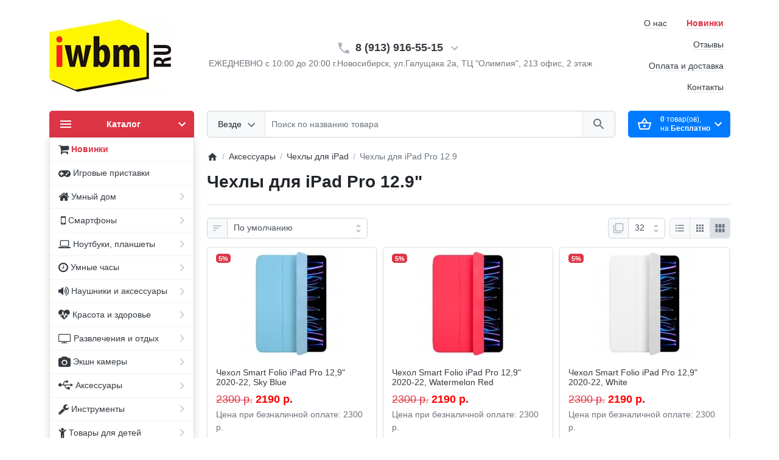

--- FILE ---
content_type: text/html; charset=utf-8
request_url: https://iwbm.ru/aksessuary/chexly-dlya-ipad/chekhly-dlya-ipad-pro-12-9
body_size: 29963
content:
<!DOCTYPE html>
<html dir="ltr" lang="ru" >
<head>
<meta charset="UTF-8">
<meta name="viewport" content="width=device-width, initial-scale=1">
<meta http-equiv="X-UA-Compatible" content="IE=edge">
<meta name="theme-color" content="#f8ff83">
<title>Купить чехол для iPad Pro 12.9 дюймов. Чехлы на Айпад Про 12,9</title>
<base href="https://iwbm.ru/">
<meta name="description" content="Самый дешевый способ защитить iPad Pro 12,9 дюймов это использовать силиконовый чехол, который надежно защитит заднюю крышку от царапин и грязи. Более придирчивые покупатели смогут выбрать чехол для Айпад Про 12.9 из натуральной кожи.">
<meta name="keywords" content="чехол для iPad Pro 12.9, купить чехол, iPad Pro 12.9, case iPad Pro 12.9, цены на чехол">
<meta property="og:title" content="Купить чехол для iPad Pro 12.9 дюймов. Чехлы на Айпад Про 12,9" />
<meta property="og:type" content="website" />
<meta property="og:url" content="https://iwbm.ru/aksessuary/chexly-dlya-ipad/chekhly-dlya-ipad-pro-12-9" />
<meta property="og:image" content="https://iwbm.ru/image/catalog/iwbm.jpg" />
<script type="text/javascript">
var digiScript = document.createElement('script');
digiScript.src = '//cdn.diginetica.net/7441/client.js';
digiScript.defer = true;
digiScript.async = true;
document.head.appendChild(digiScript);
</script>
<script>
  var debounce = (callback, interval) => {
    var timeout;
    return function(...arguments) {
      clearTimeout(timeout);
      timeout = setTimeout(callback, interval, ...arguments);
    };
  }
    var toasts_timeout = 0;
  </script>
<link href="catalog/view/theme/ft_frame/bootstrap/css/bootstrap.min.css" rel="stylesheet">
<link href="catalog/view/theme/ft_frame/stylesheet/stylesheet.css" rel="stylesheet">
<link href="catalog/view/javascript/font-awesome/css/font-awesome.min.css" rel="stylesheet" type="text/css">
<link href="catalog/view/javascript/mylabelpro/style.css" type="text/css" rel="stylesheet" media="screen">
<link href="catalog/view/theme/default/stylesheet/hand_links_fv.css" type="text/css" rel="stylesheet" media="screen">
<link href="catalog/view/theme/default/stylesheet/filter_vier/other/ion.rangeslider.css" type="text/css" rel="stylesheet" media="screen">
<link href="catalog/view/theme/default/stylesheet/filter_vier/user_style/user_style.css" type="text/css" rel="stylesheet" media="screen">
<link href="catalog/view/theme/ft_frame/stylesheet/custom.css" rel="stylesheet">
<script src="catalog/view/theme/ft_frame/javascript/jquery-3.5.1.min.js"></script>
<script src="catalog/view/theme/ft_frame/bootstrap/js/popper.min.js"></script>
<script src="catalog/view/theme/ft_frame/bootstrap/js/bootstrap.min.js"></script>
<script src="catalog/view/javascript/ui/ion.rangeslider.min.js"></script>
<link href="https://iwbm.ru/image/catalog/iwbm-favicon.png" rel="icon">

</head>
<body class="loading ">


<header>
	<div class="container">
		<div class="row mt-3 mb-3 mt-lg-4 mb-lg-4 align-items-center">
			<div class="col-12 col-lg-3 col-aside">
				<div id="logo" class="text-center text-lg-left">
					            <a href="https://iwbm.ru/">
        <img src="https://iwbm.ru/image/cache/webp/catalog/Logo/iwbm-logo-200x119.webp"  alt="Интернет магазин цифровой электроники и аксессуаров - iWBM" class="img-fluid" />
      </a>
      				</div>
			</div>
			<div class="col-12 col-lg d-lg-none"><hr></div>
						<div class="col-12 col-lg-auto"><div id="h-contacts" class="text-center text-lg-left">
  <div class="">
  	<div class="row no-gutters justify-content-center align-items-center mb-1">
  		<div class="col-auto">
  			  			<a href="tel:89139165515">
  			  				<svg class="d-block ft-icon-24 m-0 text-gray-500 darker-on-hover" viewBox="0 0 24 24" xmlns="http://www.w3.org/2000/svg">
  					<path d="M6.62 10.79c1.44 2.83 3.76 5.14 6.59 6.59l2.2-2.2c.27-.27.67-.36 1.02-.24 1.12.37 2.33.57 3.57.57.55 0 1 .45 1 1V20c0 .55-.45 1-1 1-9.39 0-17-7.61-17-17 0-.55.45-1 1-1h3.5c.55 0 1 .45 1 1 0 1.25.2 2.45.57 3.57.11.35.03.74-.25 1.02l-2.2 2.2z"/>
  				</svg>
  			  			</a>
  			  		</div>
  		<div class="col-auto">
  			<div class="h5 m-0 phone-number mx-2">
  				<a href="tel:89139165515" class="text-decoration-none text-dark dark-on-hover">8 (913) 916-55-15</a>
  			</div>
  		</div>
  		  		<div class="col-auto">
  			<a href="#ft_header_contacts" data-toggle="modal" data-whatever="contacts">
  				<svg class="d-block  ft-icon-24 m-0 text-gray-500 darker-on-hover" viewBox="0 0 24 24" xmlns="http://www.w3.org/2000/svg">
  					<path d="M7.41 8.59L12 13.17l4.59-4.58L18 10l-6 6-6-6 1.41-1.41z"/>
  				</svg>
  			</a>
  		</div>
  		  	</div>
  	  	<div class="d-block text-muted ml-lg-1">ЕЖЕДНЕВНО с 10:00 до 20:00 г.Новосибирск, ул.Галущака 2а, ТЦ &quot;Олимпия&quot;, 213 офис, 2 этаж</div>
  	  	  </div>
		<div class="modal fade" id="ft_header_contacts" tabindex="-1" role="dialog">
		<div class="modal-dialog modal-dialog-centered modal-sm" role="document">
			<div class="modal-content text-left">
				<div class="modal-header no-gutters">
					<div class="col-auto">
						<svg class="d-block ft-icon-24 my-0 mr-3 text-gray-500" viewBox="0 0 24 24" xmlns="http://www.w3.org/2000/svg">
							<path d="M21,12.22C21,6.73,16.74,3,12,3c-4.69,0-9,3.65-9,9.28C2.4,12.62,2,13.26,2,14v2c0,1.1,0.9,2,2,2h1v-6.1 c0-3.87,3.13-7,7-7s7,3.13,7,7V19h-8v2h8c1.1,0,2-0.9,2-2v-1.22c0.59-0.31,1-0.92,1-1.64v-2.3C22,13.14,21.59,12.53,21,12.22z"/><circle cx="9" cy="13" r="1"/><circle cx="15" cy="13" r="1"/><path d="M18,11.03C17.52,8.18,15.04,6,12.05,6c-3.03,0-6.29,2.51-6.03,6.45c2.47-1.01,4.33-3.21,4.86-5.89 C12.19,9.19,14.88,11,18,11.03z"/>
						</svg>
					</div>
					<div class="col">
						<div class="h5 modal-title">
							<a class="text-dark" href="https://iwbm.ru/index.php?route=information/contact">Контакты</a>
						</div>
					</div>
					<div class="col-auto">
						<a href="#" class="d-block ml-2" data-dismiss="modal">
							<svg class="d-block ft-icon-24 m-0 text-gray-500 darker-on-hover" viewBox="0 0 24 24" xmlns="http://www.w3.org/2000/svg">
								<path d="M19 6.41L17.59 5 12 10.59 6.41 5 5 6.41 10.59 12 5 17.59 6.41 19 12 13.41 17.59 19 19 17.59 13.41 12z"></path>
							</svg>
						</a>
					</div>
				</div>
				<div class="modal-body">
					<ul class="nav nav-pills nav-pills-light mb-3">
												<li class="nav-item"><a class="nav-link text-dark px-2 py-1 mr-2 active" href="#tab-contacts" data-toggle="tab">Контакты</a></li>
																	</ul>
					<div class="tab-content">
												<div class="tab-pane active" id="tab-contacts">
														<div>
								<hr class="my-2">
																																<div class="row no-gutters align-items-center">
																		<div class="col">
										<div class="h6 m-0 ">г.Новосибирск, ул.Галущака 2а, ТЦ &quot;Олимпия&quot;, 213 офис</div>
									</div>
																	</div>
																<hr class="my-2">
															</div>
																												<div class="mt-3 ">
								<a href="#more-contacts" data-toggle="collapse" class="text-decoration-none text-dark  collapsed ">Показать больше</a>
							</div>
														<div class="collapse " id="more-contacts">
								<div class="h6 mb-0 pt-1 font-weight-normal">
																		<div class="mt-2">
										<div class="row no-gutters">
																						<div class="col-auto">
												<img src="https://iwbm.ru/image/cache/webp/catalog/social/teleframm-16x16.webp"  alt="Телеграмм" class="d-block mr-2"/>
											</div>
																						<div class="col">
												<a href="tg://resolve?domain=iwbm WORK" >Телеграмм</a>
																							</div>
										</div>
									</div>
																		<div class="mt-2">
										<div class="row no-gutters">
																						<div class="col-auto">
												<img src="https://iwbm.ru/image/cache/webp/catalog/social/whatsapp-16x16.webp"  alt="Whatsapp" class="d-block mr-2"/>
											</div>
																						<div class="col">
												<a href="whatsapp://send?text=%D0%97%D0%B4%D1%80%D0%B0%D0%B2%D1%81%D1%82%D0%B2%D1%83%D0%B9%D1%82%D0%B5! %D0%9C%D0%B5%D0%BD%D1%8F %D0%B8%D0%BD%D1%82%D0%B5%D1%80%D0%B5%D1%81%D1%83%D0%B5%D1%82 %D0%B2%D0%B0%D1%88 %D1%82%D0%BE%D0%B2%D0%B0%D1%80:&amp;phone=+79139165515&amp;abid=+79139165515" >Whatsapp</a>
																							</div>
										</div>
									</div>
																		<div class="mt-2">
										<div class="row no-gutters">
																						<div class="col-auto">
												<img src="https://iwbm.ru/image/cache/webp/catalog/social/viber-16x16.webp"  alt="Viber" class="d-block mr-2"/>
											</div>
																						<div class="col">
												<a href="https://chat/?number=7139165515" >Viber</a>
																							</div>
										</div>
									</div>
																		<div class="mt-2">
										<div class="row no-gutters">
																						<div class="col-auto">
												<img src="https://iwbm.ru/image/cache/webp/catalog/social/vk-com-16x16.webp"  alt="Группа ВК" class="d-block mr-2"/>
											</div>
																						<div class="col">
												<a href="https://vk.com/iwbm_ru" >Группа ВК</a>
																							</div>
										</div>
									</div>
																		<div class="mt-2">
										<div class="row no-gutters">
																						<div class="col-auto">
												<img src="https://iwbm.ru/image/cache/webp/catalog/social/email-icon-16x16.webp"  alt="info@iwbm.ru" class="d-block mr-2"/>
											</div>
																						<div class="col">
												<a href="mailto:info@iwbm.ru" >info@iwbm.ru</a>
																								<span class="text-muted">- наша почта</span>
																							</div>
										</div>
									</div>
																	</div>
							</div>
													</div>
																	</div>
				</div>
			</div>
		</div>
	</div>
  </div>

</div>
			<div class="col-12 col-lg d-lg-none"><hr></div>
						<div class="col-12 col-lg"><div id="ftHeaderLinks" class="text-center text-lg-right h-100 mw-100">
	<ul class="list-inline d-inline-block my-0 mx-n1">
				<li class="list-inline-item mx-3 mx-sm-3 pt-2 pb-2"><a class="text-dark text-decoration-none border-bottom" href="o-nas">О нас</a></li>
				<li class="list-inline-item mx-3 mx-sm-3 pt-2 pb-2"><a class="text-dark text-decoration-none border-bottom" href="xiaomi-new"><span class="text-danger"><b>Новинки</b></span></a></li>
				<li class="list-inline-item mx-3 mx-sm-3 pt-2 pb-2"><a class="text-dark text-decoration-none border-bottom" href="otzyvy">Отзывы</a></li>
				<li class="list-inline-item mx-3 mx-sm-3 pt-2 pb-2"><a class="text-dark text-decoration-none border-bottom" href="oplata-i-dostavka">Оплата и доставка</a></li>
				<li class="list-inline-item mx-3 mx-sm-3 pt-2 pb-2"><a class="text-dark text-decoration-none border-bottom" href="address">Контакты</a></li>
			</ul>
</div>
</div>
		</div>
	</div>
	<div class="container">
		<div class="row">
			<div class="col-12 col-lg order-lg-2 mb-3 mb-md-4"><div id="ftSearch" class="position-relative">
	<div class="input-group border border-current text-gray-400 rounded bg-white">
				<div class="input-group-prepend">
			<button class="btn btn-light border-top-0 border-bottom-0 border-left-0 border-right dropdown-toggle select-button py-2 px-3 pr-md-2" type="button" data-toggle="dropdown">
				<span class="row no-gutters align-items-center m-1">
					<span class="col-auto">
						<span class="select-text d-none d-md-block float-left text-truncate mr-1">Везде</span>
					</span>
					<span class="col-auto">
						<svg class="d-block ft-icon-24 text-secondary darker-on-hover" viewBox="0 0 24 20" xmlns="http://www.w3.org/2000/svg">
							<path d="M7.41 7.84L12 12.42l4.59-4.58L18 9.25l-6 6-6-6z"></path>
						</svg>
					</span>
				</span>
			</button>
			<div class="select-list dropdown-menu ">
				<span class="dropdown-item cursor-pointer active" data-category="0">Везде</span>
								<span class="dropdown-item cursor-pointer" data-category="230">Новинки техники</span>
								<span class="dropdown-item cursor-pointer" data-category="96">Умный дом</span>
								<span class="dropdown-item cursor-pointer" data-category="60">Смартфоны</span>
								<span class="dropdown-item cursor-pointer" data-category="90">Ноутбуки, планшеты</span>
								<span class="dropdown-item cursor-pointer" data-category="91">Умные часы</span>
								<span class="dropdown-item cursor-pointer" data-category="200">Наушники и аксессуары</span>
								<span class="dropdown-item cursor-pointer" data-category="94">Красота и здоровье</span>
								<span class="dropdown-item cursor-pointer" data-category="62">Развлечения и отдых</span>
								<span class="dropdown-item cursor-pointer" data-category="20">Экшн камеры</span>
								<span class="dropdown-item cursor-pointer" data-category="68">Аксессуары</span>
								<span class="dropdown-item cursor-pointer" data-category="317">Инструменты</span>
								<span class="dropdown-item cursor-pointer" data-category="221">Товары для детей</span>
								<span class="dropdown-item cursor-pointer" data-category="83">Сетевое оборудование</span>
								<span class="dropdown-item cursor-pointer" data-category="282">Автоаксессуары</span>
								<span class="dropdown-item cursor-pointer" data-category="145">Уцененные товары</span>
								<span class="dropdown-item cursor-pointer" data-category="344">Все для майнинга</span>
								<span class="dropdown-item cursor-pointer" data-category="406">Автомобили</span>
							</div>
		</div>
				<input type="search" name="search" value="" placeholder="Поиск по названию товара" class="form-control border-left border-0 bg-transparent h-auto text-center text-md-left" autocomplete="off">
		<input type="hidden" name="category_id" value="0" />
		<div class="input-group-append">
			<button type="button" class="search-button btn btn-light border-top-0 border-bottom-0 border-right-0 border-left py-2 px-3">
				<span class="d-blok my-1">
					<svg class="d-block ft-icon-24 text-secondary darker-on-hover" viewBox="0 0 24 24" xmlns="http://www.w3.org/2000/svg">
						<path d="M15.5 14h-.79l-.28-.27C15.41 12.59 16 11.11 16 9.5 16 5.91 13.09 3 9.5 3S3 5.91 3 9.5 5.91 16 9.5 16c1.61 0 3.09-.59 4.23-1.57l.27.28v.79l5 4.99L20.49 19l-4.99-5zm-6 0C7.01 14 5 11.99 5 9.5S7.01 5 9.5 5 14 7.01 14 9.5 11.99 14 9.5 14z"/>
					</svg>
				</span>
			</button>
		</div>
	</div>
		<div class="dropdown w-100"><div class="livesearch dropdown-menu p-0 border w-100"></div></div>
	</div>
<div class="search-backdrop ft-backdrop bg-black position-fixed t-0 l-0"></div>
<template id="ftLivesearchResults">
	<a class="product dropdown-item text-wrap border-bottom border-gray-150 py-2" href="">
		<span class="row no-gutters">
			<span class="col-auto">
				<span class="d-block position-relative overflow-hidden border rounded my-1 mr-4">
					<svg width="50px" height="50px" class="d-block" viewBox="0 0 1 1" xmlns="http://www.w3.org/2000/svg"></svg>
					<img src="" srcset="" alt="" class="image d-block position-absolute t-0 l-0">
				</span>
			</span>
			<span class="col">
				<span class="name d-block"></span>
								<div class="description d-block"></div>
								<span class="d-block">
				<span class="special text-danger mr-2"></span>
					<s class="price text-dark mr-2"></s>
				</span>
			</span>
		</span>
	</a>
	<a class="link-all dropdown-item text-wrap text-center result-text" href="">
		<div class="d-block py-1">
		Все результаты (<span class="count"></span>)
		</div>
	</a>
	<span class="spinner dropdown-item disabled text-center p-3">
		<span class="d-block spinner-border text-gray-300 mx-auto"></span>
	</span>
	<span class="message dropdown-item text-wrap text-center disabled py-3 my-1">
		<span class="error">Что то пошло не так :(</span>
		<span class="not-found">Нет совпадений</span>
	</span>
</template>

<script>

	window.addEventListener('DOMContentLoaded', function(e) {

		var btn_search = document.querySelector('#ftSearch .search-button');

		if (btn_search != null) {

			btn_search.addEventListener('click', function(e) {
				if (typeof ftSearch !== 'undefined' && typeof ftSearch.search == 'function') {
					ftSearch.search(btn_search)
				}
			});

		}

		var caregories_selects = document.querySelectorAll('#ftSearch .select-list .dropdown-item');

		if (caregories_selects != null) {

			caregories_selects.forEach(function(item, i) {

				var category_id = item.getAttribute('data-category');

				item.addEventListener('click', function(e) {
					if (typeof ftSearch !== 'undefined' && typeof ftSearch.category_select == 'function') {
						ftSearch.category_select(e, category_id)
					}
				});

			});
		}

		var	search_field = document.querySelector('#ftSearch [name=\'search\']');

		if (search_field != null) {

			search_field.addEventListener('keypress', function(e) {

				if (typeof ftSearch !== 'undefined' && typeof ftSearch.key_enter == 'function') {
					ftSearch.key_enter(e);

				}
			});

						var ls_script = document.querySelector('#ftLiveSearchScript');

			search_field.addEventListener('input', function(e) {

				if (typeof ftLiveSearchDebounce == 'function') {
					ftLiveSearchDebounce(e, '1', '', '1');
				}

			});

			search_field.addEventListener('focus', function(e) {

				if (typeof ftLiveSearchDebounce == 'function') {
					ftLiveSearchDebounce(e, '1', '', '1');
				}

			});

			search_field.addEventListener('blur', function(e) {

				if (typeof ftLiveSearchDebounce == 'function') {
					ftLiveSearchDebounce(e, '1', '', '1');
				}

			});

			
		}

	});

</script>
</div>
			<div class="col-12 col-md-6 col-lg-auto order-md-3 order-lg-3 mb-3 mb-md-4"><div id="ft_cart">
  <button type="button" class="btn btn-primary btn-block py-2 pl-3 pr-2"  data-toggle="modal"  data-target="#ft_popup_cart" data-loading="Загрузка...">
		<span class="row no-gutters align-items-center my-1">
			<span class="col-auto">
				<span class="cart-icon-wrapper d-block mr-3">
					<span class="loading-icon">
            <span class="spinner-border d-block ft-icon-24 text-white"></span>
					</span>
					<span class="static-icon">
						<svg class="d-block ft-icon-24" viewBox="0 0 24 24" xmlns="http://www.w3.org/2000/svg">
							<path d="M22 9h-4.79l-4.38-6.56c-.19-.28-.51-.42-.83-.42s-.64.14-.83.43L6.79 9H2c-.55 0-1 .45-1 1 0 .09.01.18.04.27l2.54 9.27c.23.84 1 1.46 1.92 1.46h13c.92 0 1.69-.62 1.93-1.46l2.54-9.27L23 10c0-.55-.45-1-1-1zM12 4.8L14.8 9H9.2L12 4.8zM18.5 19l-12.99.01L3.31 11H20.7l-2.2 8zM12 13c-1.1 0-2 .9-2 2s.9 2 2 2 2-.9 2-2-.9-2-2-2z"/>
						</svg>
					</span>
				</span>
			</span>
			<span class="col">
				<span id="ft_cart_total" class="d-block text-center text-lg-left"><span class="products"><b>0</b> товар(ов), </span><span class="prices">на <b>Бесплатно</b></span></span>
			</span>
			<span class="col-auto">
        <svg class="d-block ft-icon-24" viewBox="0 0 24 24" xmlns="http://www.w3.org/2000/svg">
					<path d="M7.41 8.59L12 13.17l4.59-4.58L18 10l-6 6-6-6 1.41-1.41z"/>
				</svg>
			</span>
		</span>
	</button>
	<div class="modal fade" id="ft_popup_cart" tabindex="-1" role="dialog">
		<div class="modal-dialog modal-dialog-centered" role="document">
			<div class="modal-content">
				<div class="modal-header no-gutters">
					<div class="col-auto">
						<div class="loading-icon mr-3">
							<div class="spinner-border ft-icon-24 m-0 text-gray-500"></div>
						</div>
						<div class="static-icon mr-3">
							<svg class="d-block ft-icon-24 m-0 text-gray-500" viewBox="0 0 24 24" xmlns="http://www.w3.org/2000/svg">
								<path d="M22 9h-4.79l-4.38-6.56c-.19-.28-.51-.42-.83-.42s-.64.14-.83.43L6.79 9H2c-.55 0-1 .45-1 1 0 .09.01.18.04.27l2.54 9.27c.23.84 1 1.46 1.92 1.46h13c.92 0 1.69-.62 1.93-1.46l2.54-9.27L23 10c0-.55-.45-1-1-1zM12 4.8L14.8 9H9.2L12 4.8zM18.5 19l-12.99.01L3.31 11H20.7l-2.2 8zM12 13c-1.1 0-2 .9-2 2s.9 2 2 2 2-.9 2-2-.9-2-2-2z"/>
							</svg>
						</div>
					</div>
					<div class="col">
						<div class="h5 modal-title">
							Корзина покупок
						</div>
					</div>
					<div class="col-auto">
            <a href="#" class="d-block ml-2" data-dismiss="modal">
        			<svg class="d-block ft-icon-24 m-0 text-gray-500 darker-on-hover" viewBox="0 0 24 24" xmlns="http://www.w3.org/2000/svg">
        				<path d="M19 6.41L17.59 5 12 10.59 6.41 5 5 6.41 10.59 12 5 17.59 6.41 19 12 13.41 17.59 19 19 17.59 13.41 12z"></path>
        			</svg>
        		</a>
					</div>
				</div>
				<div class="modal-body">
					<div class="cart-list">
												<div class="cart-empty text-center p-3">
							Ваша корзина пуста!
						</div>
											</div>
					<div class="cart-mask bg-white position-absolute t-0 b-0 l-0 r-0 d-none"></div>
				</div>
				<div class="modal-footer d-block px-0">
          <div class="m-0 px-3">
  					<div class="row">
  						<div class="col-12 col-sm-4 order-sm-3">
  							<a class="btn btn-primary btn-block text-truncate mb-3 mb-sm-0" href="https://iwbm.ru/index.php?route=checkout/simplecheckout">Оформить заказ</a>
  						</div>
  						<div class="col-5 col-sm-4 order-sm-1">
  							<a href="#" class="btn btn-light btn-block text-truncate" data-dismiss="modal">Вернуться</a>
  						</div>
  						<div class="col-7 col-sm-4 order-sm-2">
  							<a class="btn btn-light btn-block text-truncate" href="https://iwbm.ru/index.php?route=checkout/simplecheckout">Перейти в корзину</a>
  						</div>
  					</div>
          </div>
				</div>
			</div>
		</div>
	</div>
</div>
</div>
			<div class="col-12 col-md-6 col-lg-3 col-aside order-md-2 order-lg-1 mb-4"><nav id="ftMenu" class="dropdown d-show">
	<button type="button" class="btn btn-block btn-danger shadow-none py-2 pl-3 pr-2" data-toggle="dropdown">
		<span class="row no-gutters align-items-center my-1">
			<span class="col-auto">
				<svg class="d-block ft-icon-24" viewBox="0 0 24 24"  xmlns="http://www.w3.org/2000/svg">
					<path d="M3 18h18v-2H3v2zm0-5h18v-2H3v2zm0-7v2h18V6H3z"/>
				</svg>
			</span>
			<span class="col">
				<strong>Каталог</strong>
			</span>
			<span class="col-auto">
				<svg class="d-block ft-icon-24" viewBox="0 0 24 24" xmlns="http://www.w3.org/2000/svg">
					<path d="M7.41 8.59L12 13.17l4.59-4.58L18 10l-6 6-6-6 1.41-1.41z"/>
				</svg>
			</span>
		</span>
	</button>
	<div id="d_category_menu_list" class="dropdown-menu category-menu-list shadow border border-top-0 rounded-bottom p-0 m-0 w-100 d-lg-block">
								<span class="category-menu-item item-level-1 p-0 border-top d-block">
			<a href="xiaomi-new" class="link-level-1 d-block text-dark text-decoration-none py-2 pl-3">
				<span class="row no-gutters py-1">
										<span class="col-auto">
						<i class="fa fa-shopping-cart fa-lg"></i>&nbsp;
					</span>
										<span class="col">
					<b class="text-danger">Новинки</b>
					</span>
				</span>
			</a>
		</span>
								<span class="category-menu-item item-level-1 p-0 border-top d-block">
			<a href="televizory-proektory-pristavki-i-aksessuary/igrovye-pristavki" class="link-level-1 d-block text-dark text-decoration-none py-2 pl-3">
				<span class="row no-gutters py-1">
										<span class="col-auto">
						<i class="fa fa-gamepad fa-lg"></i>&nbsp;
					</span>
										<span class="col">
					Игровые приставки
					</span>
				</span>
			</a>
		</span>
												<span class="category-menu-item item-level-1 p-0 border-top d-block  position-relative">
			<span class="row no-gutters align-items-center">
				<span class="col">
					<a href="https://iwbm.ru/umnyj-dom" class="link-level-1 d-block position-relative text-dark text-decoration-none has-child py-2 pl-3 pr-2">
						<span class="row no-gutters py-1">
							<span class="col-auto">
																<i class="fa fa-home fa-lg"></i>&nbsp;
															</span>
							<span class="col">
							Умный дом
							</span>
							<span class="col-auto d-none d-lg-block">
								<svg class="ft-icon-24 d-block text-gray-400" viewBox="0 0 24 24" xmlns="http://www.w3.org/2000/svg">
									<path d="M10 6L8.59 7.41 13.17 12l-4.58 4.59L10 18l6-6z"/>
								</svg>
							</span>
						</span>
					</a>
				</span>
				<span class="col-auto border-left d-lg-none">
					<a href="#parent-96" class="child-list-toggle collapsed d-block d-lg-none p-2" data-toggle="collapse">
						<svg class="toggle-hidden ft-icon-24 m-0 text-gray-500 darker-on-hover" viewBox="0 0 24 24" xmlns="http://www.w3.org/2000/svg">
							<path d="M19 13h-6v6h-2v-6H5v-2h6V5h2v6h6v2z"/>
						</svg>
						<svg class="toggle-shown ft-icon-24 m-0 text-gray-500 darker-on-hover" viewBox="0 0 24 24" xmlns="http://www.w3.org/2000/svg">
							<path d="M19 13H5v-2h14v2z"/>
						</svg>
					</a>
				</span>
			</span>
			<span class="mobile-link-holder d-none d-lg-block position-relative w-lg-100"></span>
			<span id="parent-96" class="list-level-2 bg-white border rounded shadow overflow-hidden collapse py-lg-1 px-lg-4 mt-lg-n1 ml-lg-n1 cols-1 ">
				<span class="row row-cols-1 row-cols-lg-1">
										<span class="col">
						<span class="category-menu-item item-level-2 d-block border-top p-0 ">
							<span class="row no-gutters align-items-center">
								<span class="col">
									<a href="https://iwbm.ru/umnyj-dom/markizy-i-pergoly" class="link-level-2 d-block text-dark text-decoration-none py-2 pl-4 pr-lg-0 pl-lg-0 " >
										<span class="row no-gutters py-1">
																						<span class="col">
												<span class="level-arrow px-2 ft-icon text-gray-400 darker-on-hover d-inline-block d-lg-none text-center">&#8627;</span>
												Маркизы и перголы
											</span>
										</span>
									</a>
								</span>
															</span>
													</span>
					</span>
										<span class="col">
						<span class="category-menu-item item-level-2 d-block border-top p-0 ">
							<span class="row no-gutters align-items-center">
								<span class="col">
									<a href="https://iwbm.ru/umnyj-dom/robot-pylesos-xiaomi" class="link-level-2 d-block text-dark text-decoration-none py-2 pl-4 pr-lg-0 pl-lg-0 " >
										<span class="row no-gutters py-1">
																						<span class="col">
												<span class="level-arrow px-2 ft-icon text-gray-400 darker-on-hover d-inline-block d-lg-none text-center">&#8627;</span>
												Пылесосы
											</span>
										</span>
									</a>
								</span>
															</span>
													</span>
					</span>
										<span class="col">
						<span class="category-menu-item item-level-2 d-block border-top p-0 ">
							<span class="row no-gutters align-items-center">
								<span class="col">
									<a href="https://iwbm.ru/umnyj-dom/bytovaya-tekhnika" class="link-level-2 d-block text-dark text-decoration-none py-2 pl-4 pr-lg-0 pl-lg-0 " >
										<span class="row no-gutters py-1">
																						<span class="col">
												<span class="level-arrow px-2 ft-icon text-gray-400 darker-on-hover d-inline-block d-lg-none text-center">&#8627;</span>
												Бытовая техника
											</span>
										</span>
									</a>
								</span>
															</span>
													</span>
					</span>
										<span class="col">
						<span class="category-menu-item item-level-2 d-block border-top p-0 ">
							<span class="row no-gutters align-items-center">
								<span class="col">
									<a href="https://iwbm.ru/umnyj-dom/pets-xiaomi" class="link-level-2 d-block text-dark text-decoration-none py-2 pl-4 pr-lg-0 pl-lg-0 " >
										<span class="row no-gutters py-1">
																						<span class="col">
												<span class="level-arrow px-2 ft-icon text-gray-400 darker-on-hover d-inline-block d-lg-none text-center">&#8627;</span>
												Для животных
											</span>
										</span>
									</a>
								</span>
															</span>
													</span>
					</span>
										<span class="col">
						<span class="category-menu-item item-level-2 d-block border-top p-0 ">
							<span class="row no-gutters align-items-center">
								<span class="col">
									<a href="https://iwbm.ru/umnyj-dom/svetilniki-i-lampy" class="link-level-2 d-block text-dark text-decoration-none py-2 pl-4 pr-lg-0 pl-lg-0 " >
										<span class="row no-gutters py-1">
																						<span class="col">
												<span class="level-arrow px-2 ft-icon text-gray-400 darker-on-hover d-inline-block d-lg-none text-center">&#8627;</span>
												Светильники и лампы
											</span>
										</span>
									</a>
								</span>
															</span>
													</span>
					</span>
										<span class="col">
						<span class="category-menu-item item-level-2 d-block border-top p-0 ">
							<span class="row no-gutters align-items-center">
								<span class="col">
									<a href="https://iwbm.ru/umnyj-dom/ip-%D1%81amera" class="link-level-2 d-block text-dark text-decoration-none py-2 pl-4 pr-lg-0 pl-lg-0 " >
										<span class="row no-gutters py-1">
																						<span class="col">
												<span class="level-arrow px-2 ft-icon text-gray-400 darker-on-hover d-inline-block d-lg-none text-center">&#8627;</span>
												IP камеры
											</span>
										</span>
									</a>
								</span>
															</span>
													</span>
					</span>
										<span class="col">
						<span class="category-menu-item item-level-2 d-block border-top p-0 ">
							<span class="row no-gutters align-items-center">
								<span class="col">
									<a href="https://iwbm.ru/umnyj-dom/dlya-kukhni" class="link-level-2 d-block text-dark text-decoration-none py-2 pl-4 pr-lg-0 pl-lg-0 " >
										<span class="row no-gutters py-1">
																						<span class="col">
												<span class="level-arrow px-2 ft-icon text-gray-400 darker-on-hover d-inline-block d-lg-none text-center">&#8627;</span>
												Кухонные принадлежности
											</span>
										</span>
									</a>
								</span>
															</span>
													</span>
					</span>
									</span>
				<a href="https://iwbm.ru/umnyj-dom" class="link-all d-none text-center bg-light border-top text-dark dark-on-hover text-decoration-none mx-n4 mb-n1 mt-auto py-1">Показать все</a>
			</span>
		</span>
								<span class="category-menu-item item-level-1 p-0 border-top d-block  position-relative">
			<span class="row no-gutters align-items-center">
				<span class="col">
					<a href="https://iwbm.ru/smartphones" class="link-level-1 d-block position-relative text-dark text-decoration-none has-child py-2 pl-3 pr-2">
						<span class="row no-gutters py-1">
							<span class="col-auto">
																&nbsp;<i class="fa fa-mobile fa-lg"></i>&nbsp;
															</span>
							<span class="col">
							Смартфоны
							</span>
							<span class="col-auto d-none d-lg-block">
								<svg class="ft-icon-24 d-block text-gray-400" viewBox="0 0 24 24" xmlns="http://www.w3.org/2000/svg">
									<path d="M10 6L8.59 7.41 13.17 12l-4.58 4.59L10 18l6-6z"/>
								</svg>
							</span>
						</span>
					</a>
				</span>
				<span class="col-auto border-left d-lg-none">
					<a href="#parent-60" class="child-list-toggle collapsed d-block d-lg-none p-2" data-toggle="collapse">
						<svg class="toggle-hidden ft-icon-24 m-0 text-gray-500 darker-on-hover" viewBox="0 0 24 24" xmlns="http://www.w3.org/2000/svg">
							<path d="M19 13h-6v6h-2v-6H5v-2h6V5h2v6h6v2z"/>
						</svg>
						<svg class="toggle-shown ft-icon-24 m-0 text-gray-500 darker-on-hover" viewBox="0 0 24 24" xmlns="http://www.w3.org/2000/svg">
							<path d="M19 13H5v-2h14v2z"/>
						</svg>
					</a>
				</span>
			</span>
			<span class="mobile-link-holder d-none d-lg-block position-relative w-lg-100"></span>
			<span id="parent-60" class="list-level-2 bg-white border rounded shadow overflow-hidden collapse py-lg-1 px-lg-4 mt-lg-n1 ml-lg-n1 cols-1 ">
				<span class="row row-cols-1 row-cols-lg-1">
										<span class="col">
						<span class="category-menu-item item-level-2 d-block border-top p-0 ">
							<span class="row no-gutters align-items-center">
								<span class="col">
									<a href="https://iwbm.ru/smartphones/apple-iphone" class="link-level-2 d-block text-dark text-decoration-none py-2 pl-4 pr-lg-0 pl-lg-0  has-child " >
										<span class="row no-gutters py-1">
																						<span class="col-auto d-none d-lg-block">
											 <i class="fa fa-apple" aria-hidden="true"></i>&nbsp;
											</span>
																						<span class="col">
												<span class="level-arrow px-2 ft-icon text-gray-400 darker-on-hover d-inline-block d-lg-none text-center">&#8627;</span>
												Apple iPhone
											</span>
										</span>
									</a>
								</span>
																<span class="col-auto border-left d-lg-none">
									<a href="#parent-75" class="child-list-toggle collapsed d-block d-lg-none p-2" data-toggle="collapse">
										<svg class="toggle-hidden ft-icon-24 m-0 text-gray-500 darker-on-hover" viewBox="0 0 24 24" xmlns="http://www.w3.org/2000/svg">
											<path d="M19 13h-6v6h-2v-6H5v-2h6V5h2v6h6v2z"/>
										</svg>
										<svg class="toggle-shown ft-icon-24 m-0 text-gray-500 darker-on-hover" viewBox="0 0 24 24" xmlns="http://www.w3.org/2000/svg">
											<path d="M19 13H5v-2h14v2z"/>
										</svg>
									</a>
								</span>
															</span>
														<span id="parent-75" class="list-level-3 collapse">
																								<span class="category-menu-item item-level-3 p-0 border-top d-block third-level ">
									<a href="https://iwbm.ru/smartphones/apple-iphone/esim-iphone-17-series" class="link-level-3 d-block text-dark text-decoration-none pl-5 py-2 p-lg-0">
										<span class="d-block py-1 py-lg-0">
											<span class="level-arrow px-2 ft-icon text-gray-400 darker-on-hover d-inline-block text-center">&#8627;</span>
											eSIM iPhone 17-series
										</span>
									</a>
								</span>
																								<span class="category-menu-item item-level-3 p-0 border-top d-block third-level ">
									<a href="https://iwbm.ru/smartphones/apple-iphone/iphone-17" class="link-level-3 d-block text-dark text-decoration-none pl-5 py-2 p-lg-0">
										<span class="d-block py-1 py-lg-0">
											<span class="level-arrow px-2 ft-icon text-gray-400 darker-on-hover d-inline-block text-center">&#8627;</span>
											iPhone 17
										</span>
									</a>
								</span>
																								<span class="category-menu-item item-level-3 p-0 border-top d-block third-level ">
									<a href="https://iwbm.ru/smartphones/apple-iphone/iphone-17-air" class="link-level-3 d-block text-dark text-decoration-none pl-5 py-2 p-lg-0">
										<span class="d-block py-1 py-lg-0">
											<span class="level-arrow px-2 ft-icon text-gray-400 darker-on-hover d-inline-block text-center">&#8627;</span>
											iPhone 17 Air
										</span>
									</a>
								</span>
																								<span class="category-menu-item item-level-3 p-0 border-top d-block third-level ">
									<a href="https://iwbm.ru/smartphones/apple-iphone/iphone-17-pro" class="link-level-3 d-block text-dark text-decoration-none pl-5 py-2 p-lg-0">
										<span class="d-block py-1 py-lg-0">
											<span class="level-arrow px-2 ft-icon text-gray-400 darker-on-hover d-inline-block text-center">&#8627;</span>
											iPhone 17 Pro
										</span>
									</a>
								</span>
																								<span class="category-menu-item item-level-3 p-0 border-top d-block third-level ">
									<a href="https://iwbm.ru/smartphones/apple-iphone/iphone-17-pro-max" class="link-level-3 d-block text-dark text-decoration-none pl-5 py-2 p-lg-0">
										<span class="d-block py-1 py-lg-0">
											<span class="level-arrow px-2 ft-icon text-gray-400 darker-on-hover d-inline-block text-center">&#8627;</span>
											iPhone 17 Pro Max
										</span>
									</a>
								</span>
																								<span class="category-menu-item item-level-3 p-0 border-top d-block third-level ">
									<a href="https://iwbm.ru/smartphones/apple-iphone/iphone-esim-new" class="link-level-3 d-block text-dark text-decoration-none pl-5 py-2 p-lg-0">
										<span class="d-block py-1 py-lg-0">
											<span class="level-arrow px-2 ft-icon text-gray-400 darker-on-hover d-inline-block text-center">&#8627;</span>
											iPhone eSIM (NEW)
										</span>
									</a>
								</span>
																								<span class="category-menu-item item-level-3 p-0 border-top d-block third-level ">
									<a href="https://iwbm.ru/smartphones/apple-iphone/iphone-16e" class="link-level-3 d-block text-dark text-decoration-none pl-5 py-2 p-lg-0">
										<span class="d-block py-1 py-lg-0">
											<span class="level-arrow px-2 ft-icon text-gray-400 darker-on-hover d-inline-block text-center">&#8627;</span>
											iPhone 16e
										</span>
									</a>
								</span>
																								<span class="category-menu-item item-level-3 p-0 border-top d-block third-level ">
									<a href="https://iwbm.ru/smartphones/apple-iphone/iphone-16-pro-max" class="link-level-3 d-block text-dark text-decoration-none pl-5 py-2 p-lg-0">
										<span class="d-block py-1 py-lg-0">
											<span class="level-arrow px-2 ft-icon text-gray-400 darker-on-hover d-inline-block text-center">&#8627;</span>
											iPhone 16 Pro Max
										</span>
									</a>
								</span>
																								<span class="category-menu-item item-level-3 p-0 border-top d-block third-level ">
									<a href="https://iwbm.ru/smartphones/apple-iphone/iphone-16-pro" class="link-level-3 d-block text-dark text-decoration-none pl-5 py-2 p-lg-0">
										<span class="d-block py-1 py-lg-0">
											<span class="level-arrow px-2 ft-icon text-gray-400 darker-on-hover d-inline-block text-center">&#8627;</span>
											iPhone 16 Pro
										</span>
									</a>
								</span>
																								<span class="category-menu-item item-level-3 p-0 border-top d-block third-level ">
									<a href="https://iwbm.ru/smartphones/apple-iphone/iphone-16-plus" class="link-level-3 d-block text-dark text-decoration-none pl-5 py-2 p-lg-0">
										<span class="d-block py-1 py-lg-0">
											<span class="level-arrow px-2 ft-icon text-gray-400 darker-on-hover d-inline-block text-center">&#8627;</span>
											iPhone 16 Plus
										</span>
									</a>
								</span>
																								<span class="category-menu-item p-0 border-top d-none d-lg-block third-level">
									<a href="https://iwbm.ru/smartphones/apple-iphone" class="d-block text-dark text-decoration-none p-lg-0">...</a>
								</span>
							</span>
													</span>
					</span>
										<span class="col">
						<span class="category-menu-item item-level-2 d-block border-top p-0 ">
							<span class="row no-gutters align-items-center">
								<span class="col">
									<a href="https://iwbm.ru/smartphones/samsung-galaxy-kupit" class="link-level-2 d-block text-dark text-decoration-none py-2 pl-4 pr-lg-0 pl-lg-0  has-child " >
										<span class="row no-gutters py-1">
																						<span class="col">
												<span class="level-arrow px-2 ft-icon text-gray-400 darker-on-hover d-inline-block d-lg-none text-center">&#8627;</span>
												Samsung Galaxy
											</span>
										</span>
									</a>
								</span>
																<span class="col-auto border-left d-lg-none">
									<a href="#parent-160" class="child-list-toggle collapsed d-block d-lg-none p-2" data-toggle="collapse">
										<svg class="toggle-hidden ft-icon-24 m-0 text-gray-500 darker-on-hover" viewBox="0 0 24 24" xmlns="http://www.w3.org/2000/svg">
											<path d="M19 13h-6v6h-2v-6H5v-2h6V5h2v6h6v2z"/>
										</svg>
										<svg class="toggle-shown ft-icon-24 m-0 text-gray-500 darker-on-hover" viewBox="0 0 24 24" xmlns="http://www.w3.org/2000/svg">
											<path d="M19 13H5v-2h14v2z"/>
										</svg>
									</a>
								</span>
															</span>
														<span id="parent-160" class="list-level-3 collapse">
																								<span class="category-menu-item item-level-3 p-0 border-top d-block third-level ">
									<a href="https://iwbm.ru/smartphones/samsung-galaxy-kupit/galaxy-s25-series" class="link-level-3 d-block text-dark text-decoration-none pl-5 py-2 p-lg-0">
										<span class="d-block py-1 py-lg-0">
											<span class="level-arrow px-2 ft-icon text-gray-400 darker-on-hover d-inline-block text-center">&#8627;</span>
											Galaxy S25 series
										</span>
									</a>
								</span>
																								<span class="category-menu-item item-level-3 p-0 border-top d-block third-level ">
									<a href="https://iwbm.ru/smartphones/samsung-galaxy-kupit/z-flip-7" class="link-level-3 d-block text-dark text-decoration-none pl-5 py-2 p-lg-0">
										<span class="d-block py-1 py-lg-0">
											<span class="level-arrow px-2 ft-icon text-gray-400 darker-on-hover d-inline-block text-center">&#8627;</span>
											Galaxy Z Flip 7
										</span>
									</a>
								</span>
																								<span class="category-menu-item item-level-3 p-0 border-top d-block third-level ">
									<a href="https://iwbm.ru/smartphones/samsung-galaxy-kupit/galaxy-z-fold6" class="link-level-3 d-block text-dark text-decoration-none pl-5 py-2 p-lg-0">
										<span class="d-block py-1 py-lg-0">
											<span class="level-arrow px-2 ft-icon text-gray-400 darker-on-hover d-inline-block text-center">&#8627;</span>
											Galaxy Z Fold6
										</span>
									</a>
								</span>
																								<span class="category-menu-item item-level-3 p-0 border-top d-block third-level ">
									<a href="https://iwbm.ru/smartphones/samsung-galaxy-kupit/z-fold-7" class="link-level-3 d-block text-dark text-decoration-none pl-5 py-2 p-lg-0">
										<span class="d-block py-1 py-lg-0">
											<span class="level-arrow px-2 ft-icon text-gray-400 darker-on-hover d-inline-block text-center">&#8627;</span>
											Z Fold 7
										</span>
									</a>
								</span>
																								<span class="category-menu-item item-level-3 p-0 border-top d-block third-level ">
									<a href="https://iwbm.ru/smartphones/samsung-galaxy-kupit/galaxy-s24-series" class="link-level-3 d-block text-dark text-decoration-none pl-5 py-2 p-lg-0">
										<span class="d-block py-1 py-lg-0">
											<span class="level-arrow px-2 ft-icon text-gray-400 darker-on-hover d-inline-block text-center">&#8627;</span>
											Galaxy S24 series
										</span>
									</a>
								</span>
																								<span class="category-menu-item item-level-3 p-0 border-top d-block third-level ">
									<a href="https://iwbm.ru/smartphones/samsung-galaxy-kupit/samsung-galaxy-s22" class="link-level-3 d-block text-dark text-decoration-none pl-5 py-2 p-lg-0">
										<span class="d-block py-1 py-lg-0">
											<span class="level-arrow px-2 ft-icon text-gray-400 darker-on-hover d-inline-block text-center">&#8627;</span>
											Galaxy S23 series
										</span>
									</a>
								</span>
																								<span class="category-menu-item p-0 border-top d-none d-lg-block third-level">
									<a href="https://iwbm.ru/smartphones/samsung-galaxy-kupit" class="d-block text-dark text-decoration-none p-lg-0">...</a>
								</span>
							</span>
													</span>
					</span>
										<span class="col">
						<span class="category-menu-item item-level-2 d-block border-top p-0 ">
							<span class="row no-gutters align-items-center">
								<span class="col">
									<a href="https://iwbm.ru/smartphones/google-pixel" class="link-level-2 d-block text-dark text-decoration-none py-2 pl-4 pr-lg-0 pl-lg-0 " >
										<span class="row no-gutters py-1">
																						<span class="col">
												<span class="level-arrow px-2 ft-icon text-gray-400 darker-on-hover d-inline-block d-lg-none text-center">&#8627;</span>
												Google Pixel
											</span>
										</span>
									</a>
								</span>
															</span>
													</span>
					</span>
										<span class="col">
						<span class="category-menu-item item-level-2 d-block border-top p-0 ">
							<span class="row no-gutters align-items-center">
								<span class="col">
									<a href="https://iwbm.ru/smartphones/xiaomi-s" class="link-level-2 d-block text-dark text-decoration-none py-2 pl-4 pr-lg-0 pl-lg-0 " >
										<span class="row no-gutters py-1">
																						<span class="col">
												<span class="level-arrow px-2 ft-icon text-gray-400 darker-on-hover d-inline-block d-lg-none text-center">&#8627;</span>
												Смартфоны Xiaomi
											</span>
										</span>
									</a>
								</span>
															</span>
													</span>
					</span>
									</span>
				<a href="https://iwbm.ru/smartphones" class="link-all d-none text-center bg-light border-top text-dark dark-on-hover text-decoration-none mx-n4 mb-n1 mt-auto py-1">Показать все</a>
			</span>
		</span>
								<span class="category-menu-item item-level-1 p-0 border-top d-block  position-relative">
			<span class="row no-gutters align-items-center">
				<span class="col">
					<a href="https://iwbm.ru/kompjutery" class="link-level-1 d-block position-relative text-dark text-decoration-none has-child py-2 pl-3 pr-2">
						<span class="row no-gutters py-1">
							<span class="col-auto">
																<i class="fa fa-laptop fa-lg"></i>&nbsp;
															</span>
							<span class="col">
							Ноутбуки, планшеты
							</span>
							<span class="col-auto d-none d-lg-block">
								<svg class="ft-icon-24 d-block text-gray-400" viewBox="0 0 24 24" xmlns="http://www.w3.org/2000/svg">
									<path d="M10 6L8.59 7.41 13.17 12l-4.58 4.59L10 18l6-6z"/>
								</svg>
							</span>
						</span>
					</a>
				</span>
				<span class="col-auto border-left d-lg-none">
					<a href="#parent-90" class="child-list-toggle collapsed d-block d-lg-none p-2" data-toggle="collapse">
						<svg class="toggle-hidden ft-icon-24 m-0 text-gray-500 darker-on-hover" viewBox="0 0 24 24" xmlns="http://www.w3.org/2000/svg">
							<path d="M19 13h-6v6h-2v-6H5v-2h6V5h2v6h6v2z"/>
						</svg>
						<svg class="toggle-shown ft-icon-24 m-0 text-gray-500 darker-on-hover" viewBox="0 0 24 24" xmlns="http://www.w3.org/2000/svg">
							<path d="M19 13H5v-2h14v2z"/>
						</svg>
					</a>
				</span>
			</span>
			<span class="mobile-link-holder d-none d-lg-block position-relative w-lg-100"></span>
			<span id="parent-90" class="list-level-2 bg-white border rounded shadow overflow-hidden collapse py-lg-1 px-lg-4 mt-lg-n1 ml-lg-n1 cols-1 ">
				<span class="row row-cols-1 row-cols-lg-1">
										<span class="col">
						<span class="category-menu-item item-level-2 d-block border-top p-0 ">
							<span class="row no-gutters align-items-center">
								<span class="col">
									<a href="https://iwbm.ru/kompjutery/apple-ipad" class="link-level-2 d-block text-dark text-decoration-none py-2 pl-4 pr-lg-0 pl-lg-0  has-child " >
										<span class="row no-gutters py-1">
																						<span class="col">
												<span class="level-arrow px-2 ft-icon text-gray-400 darker-on-hover d-inline-block d-lg-none text-center">&#8627;</span>
												Apple iPad
											</span>
										</span>
									</a>
								</span>
																<span class="col-auto border-left d-lg-none">
									<a href="#parent-76" class="child-list-toggle collapsed d-block d-lg-none p-2" data-toggle="collapse">
										<svg class="toggle-hidden ft-icon-24 m-0 text-gray-500 darker-on-hover" viewBox="0 0 24 24" xmlns="http://www.w3.org/2000/svg">
											<path d="M19 13h-6v6h-2v-6H5v-2h6V5h2v6h6v2z"/>
										</svg>
										<svg class="toggle-shown ft-icon-24 m-0 text-gray-500 darker-on-hover" viewBox="0 0 24 24" xmlns="http://www.w3.org/2000/svg">
											<path d="M19 13H5v-2h14v2z"/>
										</svg>
									</a>
								</span>
															</span>
														<span id="parent-76" class="list-level-3 collapse">
																								<span class="category-menu-item item-level-3 p-0 border-top d-block third-level ">
									<a href="https://iwbm.ru/kompjutery/apple-ipad/ipad-2025" class="link-level-3 d-block text-dark text-decoration-none pl-5 py-2 p-lg-0">
										<span class="d-block py-1 py-lg-0">
											<span class="level-arrow px-2 ft-icon text-gray-400 darker-on-hover d-inline-block text-center">&#8627;</span>
											iPad 2025
										</span>
									</a>
								</span>
																								<span class="category-menu-item item-level-3 p-0 border-top d-block third-level ">
									<a href="https://iwbm.ru/kompjutery/apple-ipad/ipad-air-2025" class="link-level-3 d-block text-dark text-decoration-none pl-5 py-2 p-lg-0">
										<span class="d-block py-1 py-lg-0">
											<span class="level-arrow px-2 ft-icon text-gray-400 darker-on-hover d-inline-block text-center">&#8627;</span>
											iPad Air 2025
										</span>
									</a>
								</span>
																								<span class="category-menu-item item-level-3 p-0 border-top d-block third-level ">
									<a href="https://iwbm.ru/kompjutery/apple-ipad/ipad-mini-2024" class="link-level-3 d-block text-dark text-decoration-none pl-5 py-2 p-lg-0">
										<span class="d-block py-1 py-lg-0">
											<span class="level-arrow px-2 ft-icon text-gray-400 darker-on-hover d-inline-block text-center">&#8627;</span>
											iPad Mini 2024
										</span>
									</a>
								</span>
																								<span class="category-menu-item item-level-3 p-0 border-top d-block third-level ">
									<a href="https://iwbm.ru/kompjutery/apple-ipad/ipad-pro-2024" class="link-level-3 d-block text-dark text-decoration-none pl-5 py-2 p-lg-0">
										<span class="d-block py-1 py-lg-0">
											<span class="level-arrow px-2 ft-icon text-gray-400 darker-on-hover d-inline-block text-center">&#8627;</span>
											iPad Pro 2024
										</span>
									</a>
								</span>
																								<span class="category-menu-item item-level-3 p-0 border-top d-block third-level ">
									<a href="https://iwbm.ru/kompjutery/apple-ipad/ipad-air-2024" class="link-level-3 d-block text-dark text-decoration-none pl-5 py-2 p-lg-0">
										<span class="d-block py-1 py-lg-0">
											<span class="level-arrow px-2 ft-icon text-gray-400 darker-on-hover d-inline-block text-center">&#8627;</span>
											iPad Air 2024
										</span>
									</a>
								</span>
																								<span class="category-menu-item item-level-3 p-0 border-top d-block third-level ">
									<a href="https://iwbm.ru/kompjutery/apple-ipad/ipad-pro-2022" class="link-level-3 d-block text-dark text-decoration-none pl-5 py-2 p-lg-0">
										<span class="d-block py-1 py-lg-0">
											<span class="level-arrow px-2 ft-icon text-gray-400 darker-on-hover d-inline-block text-center">&#8627;</span>
											iPad Pro 2022
										</span>
									</a>
								</span>
																								<span class="category-menu-item item-level-3 p-0 border-top d-block third-level ">
									<a href="https://iwbm.ru/kompjutery/apple-ipad/ipad-air-2022" class="link-level-3 d-block text-dark text-decoration-none pl-5 py-2 p-lg-0">
										<span class="d-block py-1 py-lg-0">
											<span class="level-arrow px-2 ft-icon text-gray-400 darker-on-hover d-inline-block text-center">&#8627;</span>
											iPad Air 2022
										</span>
									</a>
								</span>
																								<span class="category-menu-item item-level-3 p-0 border-top d-block third-level ">
									<a href="https://iwbm.ru/kompjutery/apple-ipad/ipad-2022-10th-generation" class="link-level-3 d-block text-dark text-decoration-none pl-5 py-2 p-lg-0">
										<span class="d-block py-1 py-lg-0">
											<span class="level-arrow px-2 ft-icon text-gray-400 darker-on-hover d-inline-block text-center">&#8627;</span>
											iPad 2022
										</span>
									</a>
								</span>
																								<span class="category-menu-item item-level-3 p-0 border-top d-block third-level ">
									<a href="https://iwbm.ru/kompjutery/apple-ipad/ipad-2021" class="link-level-3 d-block text-dark text-decoration-none pl-5 py-2 p-lg-0">
										<span class="d-block py-1 py-lg-0">
											<span class="level-arrow px-2 ft-icon text-gray-400 darker-on-hover d-inline-block text-center">&#8627;</span>
											iPad 2021
										</span>
									</a>
								</span>
																								<span class="category-menu-item item-level-3 p-0 border-top d-block third-level ">
									<a href="https://iwbm.ru/kompjutery/apple-ipad/ipad-mini-2021" class="link-level-3 d-block text-dark text-decoration-none pl-5 py-2 p-lg-0">
										<span class="d-block py-1 py-lg-0">
											<span class="level-arrow px-2 ft-icon text-gray-400 darker-on-hover d-inline-block text-center">&#8627;</span>
											iPad Mini 2021
										</span>
									</a>
								</span>
																								<span class="category-menu-item p-0 border-top d-none d-lg-block third-level">
									<a href="https://iwbm.ru/kompjutery/apple-ipad" class="d-block text-dark text-decoration-none p-lg-0">...</a>
								</span>
							</span>
													</span>
					</span>
										<span class="col">
						<span class="category-menu-item item-level-2 d-block border-top p-0 ">
							<span class="row no-gutters align-items-center">
								<span class="col">
									<a href="https://iwbm.ru/kompjutery/apple-macbook" class="link-level-2 d-block text-dark text-decoration-none py-2 pl-4 pr-lg-0 pl-lg-0  has-child " >
										<span class="row no-gutters py-1">
																						<span class="col">
												<span class="level-arrow px-2 ft-icon text-gray-400 darker-on-hover d-inline-block d-lg-none text-center">&#8627;</span>
												Apple MacBook
											</span>
										</span>
									</a>
								</span>
																<span class="col-auto border-left d-lg-none">
									<a href="#parent-85" class="child-list-toggle collapsed d-block d-lg-none p-2" data-toggle="collapse">
										<svg class="toggle-hidden ft-icon-24 m-0 text-gray-500 darker-on-hover" viewBox="0 0 24 24" xmlns="http://www.w3.org/2000/svg">
											<path d="M19 13h-6v6h-2v-6H5v-2h6V5h2v6h6v2z"/>
										</svg>
										<svg class="toggle-shown ft-icon-24 m-0 text-gray-500 darker-on-hover" viewBox="0 0 24 24" xmlns="http://www.w3.org/2000/svg">
											<path d="M19 13H5v-2h14v2z"/>
										</svg>
									</a>
								</span>
															</span>
														<span id="parent-85" class="list-level-3 collapse">
																								<span class="category-menu-item item-level-3 p-0 border-top d-block third-level ">
									<a href="https://iwbm.ru/kompjutery/apple-macbook/macbook-air" class="link-level-3 d-block text-dark text-decoration-none pl-5 py-2 p-lg-0">
										<span class="d-block py-1 py-lg-0">
											<span class="level-arrow px-2 ft-icon text-gray-400 darker-on-hover d-inline-block text-center">&#8627;</span>
											Apple Macbook Air
										</span>
									</a>
								</span>
																								<span class="category-menu-item item-level-3 p-0 border-top d-block third-level ">
									<a href="https://iwbm.ru/kompjutery/apple-macbook/apple-macbook-pro" class="link-level-3 d-block text-dark text-decoration-none pl-5 py-2 p-lg-0">
										<span class="d-block py-1 py-lg-0">
											<span class="level-arrow px-2 ft-icon text-gray-400 darker-on-hover d-inline-block text-center">&#8627;</span>
											Apple MacBook Pro
										</span>
									</a>
								</span>
																								<span class="category-menu-item item-level-3 p-0 border-top d-block third-level ">
									<a href="https://iwbm.ru/kompjutery/apple-macbook/macbook" class="link-level-3 d-block text-dark text-decoration-none pl-5 py-2 p-lg-0">
										<span class="d-block py-1 py-lg-0">
											<span class="level-arrow px-2 ft-icon text-gray-400 darker-on-hover d-inline-block text-center">&#8627;</span>
											Apple Macbook
										</span>
									</a>
								</span>
																								<span class="category-menu-item p-0 border-top d-none d-lg-block third-level">
									<a href="https://iwbm.ru/kompjutery/apple-macbook" class="d-block text-dark text-decoration-none p-lg-0">...</a>
								</span>
							</span>
													</span>
					</span>
										<span class="col">
						<span class="category-menu-item item-level-2 d-block border-top p-0 ">
							<span class="row no-gutters align-items-center">
								<span class="col">
									<a href="https://iwbm.ru/kompjutery/xiaomi-pad" class="link-level-2 d-block text-dark text-decoration-none py-2 pl-4 pr-lg-0 pl-lg-0 " >
										<span class="row no-gutters py-1">
																						<span class="col">
												<span class="level-arrow px-2 ft-icon text-gray-400 darker-on-hover d-inline-block d-lg-none text-center">&#8627;</span>
												Планшеты Xiaomi
											</span>
										</span>
									</a>
								</span>
															</span>
													</span>
					</span>
										<span class="col">
						<span class="category-menu-item item-level-2 d-block border-top p-0 ">
							<span class="row no-gutters align-items-center">
								<span class="col">
									<a href="https://iwbm.ru/kompjutery/apple-imac" class="link-level-2 d-block text-dark text-decoration-none py-2 pl-4 pr-lg-0 pl-lg-0 " >
										<span class="row no-gutters py-1">
																						<span class="col">
												<span class="level-arrow px-2 ft-icon text-gray-400 darker-on-hover d-inline-block d-lg-none text-center">&#8627;</span>
												Apple iMac
											</span>
										</span>
									</a>
								</span>
															</span>
													</span>
					</span>
										<span class="col">
						<span class="category-menu-item item-level-2 d-block border-top p-0 ">
							<span class="row no-gutters align-items-center">
								<span class="col">
									<a href="https://iwbm.ru/kompjutery/komplektuyuschie" class="link-level-2 d-block text-dark text-decoration-none py-2 pl-4 pr-lg-0 pl-lg-0  has-child " >
										<span class="row no-gutters py-1">
																						<span class="col">
												<span class="level-arrow px-2 ft-icon text-gray-400 darker-on-hover d-inline-block d-lg-none text-center">&#8627;</span>
												Компьютерные аксессуары
											</span>
										</span>
									</a>
								</span>
																<span class="col-auto border-left d-lg-none">
									<a href="#parent-199" class="child-list-toggle collapsed d-block d-lg-none p-2" data-toggle="collapse">
										<svg class="toggle-hidden ft-icon-24 m-0 text-gray-500 darker-on-hover" viewBox="0 0 24 24" xmlns="http://www.w3.org/2000/svg">
											<path d="M19 13h-6v6h-2v-6H5v-2h6V5h2v6h6v2z"/>
										</svg>
										<svg class="toggle-shown ft-icon-24 m-0 text-gray-500 darker-on-hover" viewBox="0 0 24 24" xmlns="http://www.w3.org/2000/svg">
											<path d="M19 13H5v-2h14v2z"/>
										</svg>
									</a>
								</span>
															</span>
														<span id="parent-199" class="list-level-3 collapse">
																								<span class="category-menu-item item-level-3 p-0 border-top d-block third-level ">
									<a href="https://iwbm.ru/kompjutery/komplektuyuschie/karty-pamjati" class="link-level-3 d-block text-dark text-decoration-none pl-5 py-2 p-lg-0">
										<span class="d-block py-1 py-lg-0">
											<span class="level-arrow px-2 ft-icon text-gray-400 darker-on-hover d-inline-block text-center">&#8627;</span>
											Карты памяти
										</span>
									</a>
								</span>
																								<span class="category-menu-item p-0 border-top d-none d-lg-block third-level">
									<a href="https://iwbm.ru/kompjutery/komplektuyuschie" class="d-block text-dark text-decoration-none p-lg-0">...</a>
								</span>
							</span>
													</span>
					</span>
									</span>
				<a href="https://iwbm.ru/kompjutery" class="link-all d-none text-center bg-light border-top text-dark dark-on-hover text-decoration-none mx-n4 mb-n1 mt-auto py-1">Показать все</a>
			</span>
		</span>
								<span class="category-menu-item item-level-1 p-0 border-top d-block  position-relative">
			<span class="row no-gutters align-items-center">
				<span class="col">
					<a href="https://iwbm.ru/umnye-chasy" class="link-level-1 d-block position-relative text-dark text-decoration-none has-child py-2 pl-3 pr-2">
						<span class="row no-gutters py-1">
							<span class="col-auto">
																<i class="fa fa-clock-o fa-lg"></i>&nbsp;
															</span>
							<span class="col">
							Умные часы
							</span>
							<span class="col-auto d-none d-lg-block">
								<svg class="ft-icon-24 d-block text-gray-400" viewBox="0 0 24 24" xmlns="http://www.w3.org/2000/svg">
									<path d="M10 6L8.59 7.41 13.17 12l-4.58 4.59L10 18l6-6z"/>
								</svg>
							</span>
						</span>
					</a>
				</span>
				<span class="col-auto border-left d-lg-none">
					<a href="#parent-91" class="child-list-toggle collapsed d-block d-lg-none p-2" data-toggle="collapse">
						<svg class="toggle-hidden ft-icon-24 m-0 text-gray-500 darker-on-hover" viewBox="0 0 24 24" xmlns="http://www.w3.org/2000/svg">
							<path d="M19 13h-6v6h-2v-6H5v-2h6V5h2v6h6v2z"/>
						</svg>
						<svg class="toggle-shown ft-icon-24 m-0 text-gray-500 darker-on-hover" viewBox="0 0 24 24" xmlns="http://www.w3.org/2000/svg">
							<path d="M19 13H5v-2h14v2z"/>
						</svg>
					</a>
				</span>
			</span>
			<span class="mobile-link-holder d-none d-lg-block position-relative w-lg-100"></span>
			<span id="parent-91" class="list-level-2 bg-white border rounded shadow overflow-hidden collapse py-lg-1 px-lg-4 mt-lg-n1 ml-lg-n1 cols-1 ">
				<span class="row row-cols-1 row-cols-lg-1">
										<span class="col">
						<span class="category-menu-item item-level-2 d-block border-top p-0 ">
							<span class="row no-gutters align-items-center">
								<span class="col">
									<a href="https://iwbm.ru/umnye-chasy/apple-watch" class="link-level-2 d-block text-dark text-decoration-none py-2 pl-4 pr-lg-0 pl-lg-0  has-child " >
										<span class="row no-gutters py-1">
																						<span class="col">
												<span class="level-arrow px-2 ft-icon text-gray-400 darker-on-hover d-inline-block d-lg-none text-center">&#8627;</span>
												Apple Watch
											</span>
										</span>
									</a>
								</span>
																<span class="col-auto border-left d-lg-none">
									<a href="#parent-77" class="child-list-toggle collapsed d-block d-lg-none p-2" data-toggle="collapse">
										<svg class="toggle-hidden ft-icon-24 m-0 text-gray-500 darker-on-hover" viewBox="0 0 24 24" xmlns="http://www.w3.org/2000/svg">
											<path d="M19 13h-6v6h-2v-6H5v-2h6V5h2v6h6v2z"/>
										</svg>
										<svg class="toggle-shown ft-icon-24 m-0 text-gray-500 darker-on-hover" viewBox="0 0 24 24" xmlns="http://www.w3.org/2000/svg">
											<path d="M19 13H5v-2h14v2z"/>
										</svg>
									</a>
								</span>
															</span>
														<span id="parent-77" class="list-level-3 collapse">
																								<span class="category-menu-item item-level-3 p-0 border-top d-block third-level ">
									<a href="https://iwbm.ru/umnye-chasy/apple-watch/watch-11" class="link-level-3 d-block text-dark text-decoration-none pl-5 py-2 p-lg-0">
										<span class="d-block py-1 py-lg-0">
											<span class="level-arrow px-2 ft-icon text-gray-400 darker-on-hover d-inline-block text-center">&#8627;</span>
											Apple Watch 11
										</span>
									</a>
								</span>
																								<span class="category-menu-item item-level-3 p-0 border-top d-block third-level ">
									<a href="https://iwbm.ru/umnye-chasy/apple-watch/ultra-3" class="link-level-3 d-block text-dark text-decoration-none pl-5 py-2 p-lg-0">
										<span class="d-block py-1 py-lg-0">
											<span class="level-arrow px-2 ft-icon text-gray-400 darker-on-hover d-inline-block text-center">&#8627;</span>
											Apple Watch Ultra 3
										</span>
									</a>
								</span>
																								<span class="category-menu-item item-level-3 p-0 border-top d-block third-level ">
									<a href="https://iwbm.ru/umnye-chasy/apple-watch/apple-watch-10" class="link-level-3 d-block text-dark text-decoration-none pl-5 py-2 p-lg-0">
										<span class="d-block py-1 py-lg-0">
											<span class="level-arrow px-2 ft-icon text-gray-400 darker-on-hover d-inline-block text-center">&#8627;</span>
											Apple Watch 10
										</span>
									</a>
								</span>
																								<span class="category-menu-item item-level-3 p-0 border-top d-block third-level ">
									<a href="https://iwbm.ru/umnye-chasy/apple-watch/ultra-2" class="link-level-3 d-block text-dark text-decoration-none pl-5 py-2 p-lg-0">
										<span class="d-block py-1 py-lg-0">
											<span class="level-arrow px-2 ft-icon text-gray-400 darker-on-hover d-inline-block text-center">&#8627;</span>
											Apple Watch Ultra 2
										</span>
									</a>
								</span>
																								<span class="category-menu-item item-level-3 p-0 border-top d-block third-level ">
									<a href="https://iwbm.ru/umnye-chasy/apple-watch/series-9" class="link-level-3 d-block text-dark text-decoration-none pl-5 py-2 p-lg-0">
										<span class="d-block py-1 py-lg-0">
											<span class="level-arrow px-2 ft-icon text-gray-400 darker-on-hover d-inline-block text-center">&#8627;</span>
											Apple Watch Series 9
										</span>
									</a>
								</span>
																								<span class="category-menu-item item-level-3 p-0 border-top d-block third-level ">
									<a href="https://iwbm.ru/umnye-chasy/apple-watch/apple-watch-se2" class="link-level-3 d-block text-dark text-decoration-none pl-5 py-2 p-lg-0">
										<span class="d-block py-1 py-lg-0">
											<span class="level-arrow px-2 ft-icon text-gray-400 darker-on-hover d-inline-block text-center">&#8627;</span>
											Apple Watch SE 2023
										</span>
									</a>
								</span>
																								<span class="category-menu-item item-level-3 p-0 border-top d-block third-level ">
									<a href="https://iwbm.ru/umnye-chasy/apple-watch/apple-watch-series-8" class="link-level-3 d-block text-dark text-decoration-none pl-5 py-2 p-lg-0">
										<span class="d-block py-1 py-lg-0">
											<span class="level-arrow px-2 ft-icon text-gray-400 darker-on-hover d-inline-block text-center">&#8627;</span>
											Apple Watch Series 8
										</span>
									</a>
								</span>
																								<span class="category-menu-item item-level-3 p-0 border-top d-block third-level ">
									<a href="https://iwbm.ru/umnye-chasy/apple-watch/apple-watch-ultra" class="link-level-3 d-block text-dark text-decoration-none pl-5 py-2 p-lg-0">
										<span class="d-block py-1 py-lg-0">
											<span class="level-arrow px-2 ft-icon text-gray-400 darker-on-hover d-inline-block text-center">&#8627;</span>
											Apple Watch Ultra
										</span>
									</a>
								</span>
																								<span class="category-menu-item item-level-3 p-0 border-top d-block third-level ">
									<a href="https://iwbm.ru/umnye-chasy/apple-watch/series-7" class="link-level-3 d-block text-dark text-decoration-none pl-5 py-2 p-lg-0">
										<span class="d-block py-1 py-lg-0">
											<span class="level-arrow px-2 ft-icon text-gray-400 darker-on-hover d-inline-block text-center">&#8627;</span>
											Apple Watch Series 7
										</span>
									</a>
								</span>
																								<span class="category-menu-item item-level-3 p-0 border-top d-block third-level ">
									<a href="https://iwbm.ru/umnye-chasy/apple-watch/apple-watch-se" class="link-level-3 d-block text-dark text-decoration-none pl-5 py-2 p-lg-0">
										<span class="d-block py-1 py-lg-0">
											<span class="level-arrow px-2 ft-icon text-gray-400 darker-on-hover d-inline-block text-center">&#8627;</span>
											Apple Watch SE
										</span>
									</a>
								</span>
																								<span class="category-menu-item p-0 border-top d-none d-lg-block third-level">
									<a href="https://iwbm.ru/umnye-chasy/apple-watch" class="d-block text-dark text-decoration-none p-lg-0">...</a>
								</span>
							</span>
													</span>
					</span>
										<span class="col">
						<span class="category-menu-item item-level-2 d-block border-top p-0 ">
							<span class="row no-gutters align-items-center">
								<span class="col">
									<a href="https://iwbm.ru/umnye-chasy/remeshki-dlya-apple-watch-38mm" class="link-level-2 d-block text-dark text-decoration-none py-2 pl-4 pr-lg-0 pl-lg-0 " >
										<span class="row no-gutters py-1">
																						<span class="col">
												<span class="level-arrow px-2 ft-icon text-gray-400 darker-on-hover d-inline-block d-lg-none text-center">&#8627;</span>
												Ремешки 38/40/41mm
											</span>
										</span>
									</a>
								</span>
															</span>
													</span>
					</span>
										<span class="col">
						<span class="category-menu-item item-level-2 d-block border-top p-0 ">
							<span class="row no-gutters align-items-center">
								<span class="col">
									<a href="https://iwbm.ru/umnye-chasy/remeshki-dlya-apple-watch-42mm" class="link-level-2 d-block text-dark text-decoration-none py-2 pl-4 pr-lg-0 pl-lg-0 " >
										<span class="row no-gutters py-1">
																						<span class="col">
												<span class="level-arrow px-2 ft-icon text-gray-400 darker-on-hover d-inline-block d-lg-none text-center">&#8627;</span>
												Ремешки 42/44/45mm
											</span>
										</span>
									</a>
								</span>
															</span>
													</span>
					</span>
										<span class="col">
						<span class="category-menu-item item-level-2 d-block border-top p-0 ">
							<span class="row no-gutters align-items-center">
								<span class="col">
									<a href="https://iwbm.ru/umnye-chasy/aksessuary-dlja-apple-watch" class="link-level-2 d-block text-dark text-decoration-none py-2 pl-4 pr-lg-0 pl-lg-0 " >
										<span class="row no-gutters py-1">
																						<span class="col">
												<span class="level-arrow px-2 ft-icon text-gray-400 darker-on-hover d-inline-block d-lg-none text-center">&#8627;</span>
												Аксессуары для Apple Watch
											</span>
										</span>
									</a>
								</span>
															</span>
													</span>
					</span>
									</span>
				<a href="https://iwbm.ru/umnye-chasy" class="link-all d-none text-center bg-light border-top text-dark dark-on-hover text-decoration-none mx-n4 mb-n1 mt-auto py-1">Показать все</a>
			</span>
		</span>
								<span class="category-menu-item item-level-1 p-0 border-top d-block  position-relative">
			<span class="row no-gutters align-items-center">
				<span class="col">
					<a href="https://iwbm.ru/audio-tekhnika" class="link-level-1 d-block position-relative text-dark text-decoration-none has-child py-2 pl-3 pr-2">
						<span class="row no-gutters py-1">
							<span class="col-auto">
																<i class="fa fa-volume-up fa-lg"></i>&nbsp;
															</span>
							<span class="col">
							Наушники и аксессуары
							</span>
							<span class="col-auto d-none d-lg-block">
								<svg class="ft-icon-24 d-block text-gray-400" viewBox="0 0 24 24" xmlns="http://www.w3.org/2000/svg">
									<path d="M10 6L8.59 7.41 13.17 12l-4.58 4.59L10 18l6-6z"/>
								</svg>
							</span>
						</span>
					</a>
				</span>
				<span class="col-auto border-left d-lg-none">
					<a href="#parent-200" class="child-list-toggle collapsed d-block d-lg-none p-2" data-toggle="collapse">
						<svg class="toggle-hidden ft-icon-24 m-0 text-gray-500 darker-on-hover" viewBox="0 0 24 24" xmlns="http://www.w3.org/2000/svg">
							<path d="M19 13h-6v6h-2v-6H5v-2h6V5h2v6h6v2z"/>
						</svg>
						<svg class="toggle-shown ft-icon-24 m-0 text-gray-500 darker-on-hover" viewBox="0 0 24 24" xmlns="http://www.w3.org/2000/svg">
							<path d="M19 13H5v-2h14v2z"/>
						</svg>
					</a>
				</span>
			</span>
			<span class="mobile-link-holder d-none d-lg-block position-relative w-lg-100"></span>
			<span id="parent-200" class="list-level-2 bg-white border rounded shadow overflow-hidden collapse py-lg-1 px-lg-4 mt-lg-n1 ml-lg-n1 cols-1 ">
				<span class="row row-cols-1 row-cols-lg-1">
										<span class="col">
						<span class="category-menu-item item-level-2 d-block border-top p-0 ">
							<span class="row no-gutters align-items-center">
								<span class="col">
									<a href="https://iwbm.ru/audio-tekhnika/naushniki" class="link-level-2 d-block text-dark text-decoration-none py-2 pl-4 pr-lg-0 pl-lg-0 " >
										<span class="row no-gutters py-1">
																						<span class="col">
												<span class="level-arrow px-2 ft-icon text-gray-400 darker-on-hover d-inline-block d-lg-none text-center">&#8627;</span>
												Наушники, гарнитуры
											</span>
										</span>
									</a>
								</span>
															</span>
													</span>
					</span>
										<span class="col">
						<span class="category-menu-item item-level-2 d-block border-top p-0 ">
							<span class="row no-gutters align-items-center">
								<span class="col">
									<a href="https://iwbm.ru/audio-tekhnika/portativnye-kolonki" class="link-level-2 d-block text-dark text-decoration-none py-2 pl-4 pr-lg-0 pl-lg-0 " >
										<span class="row no-gutters py-1">
																						<span class="col">
												<span class="level-arrow px-2 ft-icon text-gray-400 darker-on-hover d-inline-block d-lg-none text-center">&#8627;</span>
												Портативные колонки
											</span>
										</span>
									</a>
								</span>
															</span>
													</span>
					</span>
										<span class="col">
						<span class="category-menu-item item-level-2 d-block border-top p-0 ">
							<span class="row no-gutters align-items-center">
								<span class="col">
									<a href="https://iwbm.ru/audio-tekhnika/audio-aksessuary" class="link-level-2 d-block text-dark text-decoration-none py-2 pl-4 pr-lg-0 pl-lg-0 " >
										<span class="row no-gutters py-1">
																						<span class="col">
												<span class="level-arrow px-2 ft-icon text-gray-400 darker-on-hover d-inline-block d-lg-none text-center">&#8627;</span>
												Аксессуары для наушников
											</span>
										</span>
									</a>
								</span>
															</span>
													</span>
					</span>
									</span>
				<a href="https://iwbm.ru/audio-tekhnika" class="link-all d-none text-center bg-light border-top text-dark dark-on-hover text-decoration-none mx-n4 mb-n1 mt-auto py-1">Показать все</a>
			</span>
		</span>
								<span class="category-menu-item item-level-1 p-0 border-top d-block  position-relative">
			<span class="row no-gutters align-items-center">
				<span class="col">
					<a href="https://iwbm.ru/zdorovje-i-sport" class="link-level-1 d-block position-relative text-dark text-decoration-none has-child py-2 pl-3 pr-2">
						<span class="row no-gutters py-1">
							<span class="col-auto">
																<i class="fa fa-heartbeat fa-lg"></i>&nbsp;
															</span>
							<span class="col">
							Красота и здоровье
							</span>
							<span class="col-auto d-none d-lg-block">
								<svg class="ft-icon-24 d-block text-gray-400" viewBox="0 0 24 24" xmlns="http://www.w3.org/2000/svg">
									<path d="M10 6L8.59 7.41 13.17 12l-4.58 4.59L10 18l6-6z"/>
								</svg>
							</span>
						</span>
					</a>
				</span>
				<span class="col-auto border-left d-lg-none">
					<a href="#parent-94" class="child-list-toggle collapsed d-block d-lg-none p-2" data-toggle="collapse">
						<svg class="toggle-hidden ft-icon-24 m-0 text-gray-500 darker-on-hover" viewBox="0 0 24 24" xmlns="http://www.w3.org/2000/svg">
							<path d="M19 13h-6v6h-2v-6H5v-2h6V5h2v6h6v2z"/>
						</svg>
						<svg class="toggle-shown ft-icon-24 m-0 text-gray-500 darker-on-hover" viewBox="0 0 24 24" xmlns="http://www.w3.org/2000/svg">
							<path d="M19 13H5v-2h14v2z"/>
						</svg>
					</a>
				</span>
			</span>
			<span class="mobile-link-holder d-none d-lg-block position-relative w-lg-100"></span>
			<span id="parent-94" class="list-level-2 bg-white border rounded shadow overflow-hidden collapse py-lg-1 px-lg-4 mt-lg-n1 ml-lg-n1 cols-1 ">
				<span class="row row-cols-1 row-cols-lg-1">
										<span class="col">
						<span class="category-menu-item item-level-2 d-block border-top p-0 ">
							<span class="row no-gutters align-items-center">
								<span class="col">
									<a href="https://iwbm.ru/zdorovje-i-sport/gigiena-polosti-rta" class="link-level-2 d-block text-dark text-decoration-none py-2 pl-4 pr-lg-0 pl-lg-0 " >
										<span class="row no-gutters py-1">
																						<span class="col">
												<span class="level-arrow px-2 ft-icon text-gray-400 darker-on-hover d-inline-block d-lg-none text-center">&#8627;</span>
												Гигиена полости рта
											</span>
										</span>
									</a>
								</span>
															</span>
													</span>
					</span>
										<span class="col">
						<span class="category-menu-item item-level-2 d-block border-top p-0 ">
							<span class="row no-gutters align-items-center">
								<span class="col">
									<a href="https://iwbm.ru/zdorovje-i-sport/uvlazhniteli-vozdukha" class="link-level-2 d-block text-dark text-decoration-none py-2 pl-4 pr-lg-0 pl-lg-0 " >
										<span class="row no-gutters py-1">
																						<span class="col">
												<span class="level-arrow px-2 ft-icon text-gray-400 darker-on-hover d-inline-block d-lg-none text-center">&#8627;</span>
												Увлажнители воздуха
											</span>
										</span>
									</a>
								</span>
															</span>
													</span>
					</span>
										<span class="col">
						<span class="category-menu-item item-level-2 d-block border-top p-0 ">
							<span class="row no-gutters align-items-center">
								<span class="col">
									<a href="https://iwbm.ru/zdorovje-i-sport/fitnes" class="link-level-2 d-block text-dark text-decoration-none py-2 pl-4 pr-lg-0 pl-lg-0  has-child " >
										<span class="row no-gutters py-1">
																						<span class="col">
												<span class="level-arrow px-2 ft-icon text-gray-400 darker-on-hover d-inline-block d-lg-none text-center">&#8627;</span>
												Фитнес-браслеты
											</span>
										</span>
									</a>
								</span>
																<span class="col-auto border-left d-lg-none">
									<a href="#parent-95" class="child-list-toggle collapsed d-block d-lg-none p-2" data-toggle="collapse">
										<svg class="toggle-hidden ft-icon-24 m-0 text-gray-500 darker-on-hover" viewBox="0 0 24 24" xmlns="http://www.w3.org/2000/svg">
											<path d="M19 13h-6v6h-2v-6H5v-2h6V5h2v6h6v2z"/>
										</svg>
										<svg class="toggle-shown ft-icon-24 m-0 text-gray-500 darker-on-hover" viewBox="0 0 24 24" xmlns="http://www.w3.org/2000/svg">
											<path d="M19 13H5v-2h14v2z"/>
										</svg>
									</a>
								</span>
															</span>
														<span id="parent-95" class="list-level-3 collapse">
																								<span class="category-menu-item item-level-3 p-0 border-top d-block third-level ">
									<a href="https://iwbm.ru/zdorovje-i-sport/fitnes/aksessuary-dlya-fitnes-brasletov" class="link-level-3 d-block text-dark text-decoration-none pl-5 py-2 p-lg-0">
										<span class="d-block py-1 py-lg-0">
											<span class="level-arrow px-2 ft-icon text-gray-400 darker-on-hover d-inline-block text-center">&#8627;</span>
											Аксессуары для фитнес-браслетов
										</span>
									</a>
								</span>
																								<span class="category-menu-item p-0 border-top d-none d-lg-block third-level">
									<a href="https://iwbm.ru/zdorovje-i-sport/fitnes" class="d-block text-dark text-decoration-none p-lg-0">...</a>
								</span>
							</span>
													</span>
					</span>
									</span>
				<a href="https://iwbm.ru/zdorovje-i-sport" class="link-all d-none text-center bg-light border-top text-dark dark-on-hover text-decoration-none mx-n4 mb-n1 mt-auto py-1">Показать все</a>
			</span>
		</span>
								<span class="category-menu-item item-level-1 p-0 border-top d-block  position-relative">
			<span class="row no-gutters align-items-center">
				<span class="col">
					<a href="https://iwbm.ru/televizory-proektory-pristavki-i-aksessuary" class="link-level-1 d-block position-relative text-dark text-decoration-none has-child py-2 pl-3 pr-2">
						<span class="row no-gutters py-1">
							<span class="col-auto">
																<i class="fa fa-television fa-lg"></i>&nbsp;
															</span>
							<span class="col">
							Развлечения и отдых
							</span>
							<span class="col-auto d-none d-lg-block">
								<svg class="ft-icon-24 d-block text-gray-400" viewBox="0 0 24 24" xmlns="http://www.w3.org/2000/svg">
									<path d="M10 6L8.59 7.41 13.17 12l-4.58 4.59L10 18l6-6z"/>
								</svg>
							</span>
						</span>
					</a>
				</span>
				<span class="col-auto border-left d-lg-none">
					<a href="#parent-62" class="child-list-toggle collapsed d-block d-lg-none p-2" data-toggle="collapse">
						<svg class="toggle-hidden ft-icon-24 m-0 text-gray-500 darker-on-hover" viewBox="0 0 24 24" xmlns="http://www.w3.org/2000/svg">
							<path d="M19 13h-6v6h-2v-6H5v-2h6V5h2v6h6v2z"/>
						</svg>
						<svg class="toggle-shown ft-icon-24 m-0 text-gray-500 darker-on-hover" viewBox="0 0 24 24" xmlns="http://www.w3.org/2000/svg">
							<path d="M19 13H5v-2h14v2z"/>
						</svg>
					</a>
				</span>
			</span>
			<span class="mobile-link-holder d-none d-lg-block position-relative w-lg-100"></span>
			<span id="parent-62" class="list-level-2 bg-white border rounded shadow overflow-hidden collapse py-lg-1 px-lg-4 mt-lg-n1 ml-lg-n1 cols-1 ">
				<span class="row row-cols-1 row-cols-lg-1">
										<span class="col">
						<span class="category-menu-item item-level-2 d-block border-top p-0 ">
							<span class="row no-gutters align-items-center">
								<span class="col">
									<a href="https://iwbm.ru/televizory-proektory-pristavki-i-aksessuary/e-foil" class="link-level-2 d-block text-dark text-decoration-none py-2 pl-4 pr-lg-0 pl-lg-0 " >
										<span class="row no-gutters py-1">
																						<span class="col">
												<span class="level-arrow px-2 ft-icon text-gray-400 darker-on-hover d-inline-block d-lg-none text-center">&#8627;</span>
												E-Foil
											</span>
										</span>
									</a>
								</span>
															</span>
													</span>
					</span>
										<span class="col">
						<span class="category-menu-item item-level-2 d-block border-top p-0 ">
							<span class="row no-gutters align-items-center">
								<span class="col">
									<a href="https://iwbm.ru/televizory-proektory-pristavki-i-aksessuary/igrovye-pristavki" class="link-level-2 d-block text-dark text-decoration-none py-2 pl-4 pr-lg-0 pl-lg-0 " >
										<span class="row no-gutters py-1">
																						<span class="col">
												<span class="level-arrow px-2 ft-icon text-gray-400 darker-on-hover d-inline-block d-lg-none text-center">&#8627;</span>
												Игровые приставки
											</span>
										</span>
									</a>
								</span>
															</span>
													</span>
					</span>
										<span class="col">
						<span class="category-menu-item item-level-2 d-block border-top p-0 ">
							<span class="row no-gutters align-items-center">
								<span class="col">
									<a href="https://iwbm.ru/televizory-proektory-pristavki-i-aksessuary/gejmpady-i-aksessuary" class="link-level-2 d-block text-dark text-decoration-none py-2 pl-4 pr-lg-0 pl-lg-0 " >
										<span class="row no-gutters py-1">
																						<span class="col">
												<span class="level-arrow px-2 ft-icon text-gray-400 darker-on-hover d-inline-block d-lg-none text-center">&#8627;</span>
												Геймпады и аксессуары
											</span>
										</span>
									</a>
								</span>
															</span>
													</span>
					</span>
										<span class="col">
						<span class="category-menu-item item-level-2 d-block border-top p-0 ">
							<span class="row no-gutters align-items-center">
								<span class="col">
									<a href="https://iwbm.ru/televizory-proektory-pristavki-i-aksessuary/tv-pristavki" class="link-level-2 d-block text-dark text-decoration-none py-2 pl-4 pr-lg-0 pl-lg-0 " >
										<span class="row no-gutters py-1">
																						<span class="col">
												<span class="level-arrow px-2 ft-icon text-gray-400 darker-on-hover d-inline-block d-lg-none text-center">&#8627;</span>
												TV-приставки
											</span>
										</span>
									</a>
								</span>
															</span>
													</span>
					</span>
										<span class="col">
						<span class="category-menu-item item-level-2 d-block border-top p-0 ">
							<span class="row no-gutters align-items-center">
								<span class="col">
									<a href="https://iwbm.ru/televizory-proektory-pristavki-i-aksessuary/televizory" class="link-level-2 d-block text-dark text-decoration-none py-2 pl-4 pr-lg-0 pl-lg-0 " >
										<span class="row no-gutters py-1">
																						<span class="col">
												<span class="level-arrow px-2 ft-icon text-gray-400 darker-on-hover d-inline-block d-lg-none text-center">&#8627;</span>
												Телевизоры
											</span>
										</span>
									</a>
								</span>
															</span>
													</span>
					</span>
										<span class="col">
						<span class="category-menu-item item-level-2 d-block border-top p-0 ">
							<span class="row no-gutters align-items-center">
								<span class="col">
									<a href="https://iwbm.ru/televizory-proektory-pristavki-i-aksessuary/ochki-virtualnoj-realnosti" class="link-level-2 d-block text-dark text-decoration-none py-2 pl-4 pr-lg-0 pl-lg-0 " >
										<span class="row no-gutters py-1">
																						<span class="col">
												<span class="level-arrow px-2 ft-icon text-gray-400 darker-on-hover d-inline-block d-lg-none text-center">&#8627;</span>
												3D очки VR
											</span>
										</span>
									</a>
								</span>
															</span>
													</span>
					</span>
										<span class="col">
						<span class="category-menu-item item-level-2 d-block border-top p-0 ">
							<span class="row no-gutters align-items-center">
								<span class="col">
									<a href="https://iwbm.ru/televizory-proektory-pristavki-i-aksessuary/proektory" class="link-level-2 d-block text-dark text-decoration-none py-2 pl-4 pr-lg-0 pl-lg-0 " >
										<span class="row no-gutters py-1">
																						<span class="col">
												<span class="level-arrow px-2 ft-icon text-gray-400 darker-on-hover d-inline-block d-lg-none text-center">&#8627;</span>
												Проекторы
											</span>
										</span>
									</a>
								</span>
															</span>
													</span>
					</span>
										<span class="col">
						<span class="category-menu-item item-level-2 d-block border-top p-0 ">
							<span class="row no-gutters align-items-center">
								<span class="col">
									<a href="https://iwbm.ru/televizory-proektory-pristavki-i-aksessuary/elektrosamokat-xiaomi" class="link-level-2 d-block text-dark text-decoration-none py-2 pl-4 pr-lg-0 pl-lg-0  has-child " >
										<span class="row no-gutters py-1">
																						<span class="col">
												<span class="level-arrow px-2 ft-icon text-gray-400 darker-on-hover d-inline-block d-lg-none text-center">&#8627;</span>
												Электросамокаты
											</span>
										</span>
									</a>
								</span>
																<span class="col-auto border-left d-lg-none">
									<a href="#parent-295" class="child-list-toggle collapsed d-block d-lg-none p-2" data-toggle="collapse">
										<svg class="toggle-hidden ft-icon-24 m-0 text-gray-500 darker-on-hover" viewBox="0 0 24 24" xmlns="http://www.w3.org/2000/svg">
											<path d="M19 13h-6v6h-2v-6H5v-2h6V5h2v6h6v2z"/>
										</svg>
										<svg class="toggle-shown ft-icon-24 m-0 text-gray-500 darker-on-hover" viewBox="0 0 24 24" xmlns="http://www.w3.org/2000/svg">
											<path d="M19 13H5v-2h14v2z"/>
										</svg>
									</a>
								</span>
															</span>
														<span id="parent-295" class="list-level-3 collapse">
																								<span class="category-menu-item item-level-3 p-0 border-top d-block third-level ">
									<a href="https://iwbm.ru/televizory-proektory-pristavki-i-aksessuary/elektrosamokat-xiaomi/zapchasti-elektrosamokatov-xiaomi" class="link-level-3 d-block text-dark text-decoration-none pl-5 py-2 p-lg-0">
										<span class="d-block py-1 py-lg-0">
											<span class="level-arrow px-2 ft-icon text-gray-400 darker-on-hover d-inline-block text-center">&#8627;</span>
											Запчасти для электросамокатов
										</span>
									</a>
								</span>
																								<span class="category-menu-item p-0 border-top d-none d-lg-block third-level">
									<a href="https://iwbm.ru/televizory-proektory-pristavki-i-aksessuary/elektrosamokat-xiaomi" class="d-block text-dark text-decoration-none p-lg-0">...</a>
								</span>
							</span>
													</span>
					</span>
										<span class="col">
						<span class="category-menu-item item-level-2 d-block border-top p-0 ">
							<span class="row no-gutters align-items-center">
								<span class="col">
									<a href="https://iwbm.ru/televizory-proektory-pristavki-i-aksessuary/drony-aksessuary" class="link-level-2 d-block text-dark text-decoration-none py-2 pl-4 pr-lg-0 pl-lg-0  has-child " >
										<span class="row no-gutters py-1">
																						<span class="col">
												<span class="level-arrow px-2 ft-icon text-gray-400 darker-on-hover d-inline-block d-lg-none text-center">&#8627;</span>
												Квадрокоптеры, аксессуары
											</span>
										</span>
									</a>
								</span>
																<span class="col-auto border-left d-lg-none">
									<a href="#parent-140" class="child-list-toggle collapsed d-block d-lg-none p-2" data-toggle="collapse">
										<svg class="toggle-hidden ft-icon-24 m-0 text-gray-500 darker-on-hover" viewBox="0 0 24 24" xmlns="http://www.w3.org/2000/svg">
											<path d="M19 13h-6v6h-2v-6H5v-2h6V5h2v6h6v2z"/>
										</svg>
										<svg class="toggle-shown ft-icon-24 m-0 text-gray-500 darker-on-hover" viewBox="0 0 24 24" xmlns="http://www.w3.org/2000/svg">
											<path d="M19 13H5v-2h14v2z"/>
										</svg>
									</a>
								</span>
															</span>
														<span id="parent-140" class="list-level-3 collapse">
																								<span class="category-menu-item item-level-3 p-0 border-top d-block third-level ">
									<a href="https://iwbm.ru/televizory-proektory-pristavki-i-aksessuary/drony-aksessuary/kvadrokoptery" class="link-level-3 d-block text-dark text-decoration-none pl-5 py-2 p-lg-0">
										<span class="d-block py-1 py-lg-0">
											<span class="level-arrow px-2 ft-icon text-gray-400 darker-on-hover d-inline-block text-center">&#8627;</span>
											Квадрокоптеры
										</span>
									</a>
								</span>
																								<span class="category-menu-item item-level-3 p-0 border-top d-block third-level ">
									<a href="https://iwbm.ru/televizory-proektory-pristavki-i-aksessuary/drony-aksessuary/aksessuary-dlja-kvadrokopterov" class="link-level-3 d-block text-dark text-decoration-none pl-5 py-2 p-lg-0">
										<span class="d-block py-1 py-lg-0">
											<span class="level-arrow px-2 ft-icon text-gray-400 darker-on-hover d-inline-block text-center">&#8627;</span>
											Аксессуары для квадрокоптеров
										</span>
									</a>
								</span>
																								<span class="category-menu-item p-0 border-top d-none d-lg-block third-level">
									<a href="https://iwbm.ru/televizory-proektory-pristavki-i-aksessuary/drony-aksessuary" class="d-block text-dark text-decoration-none p-lg-0">...</a>
								</span>
							</span>
													</span>
					</span>
										<span class="col">
						<span class="category-menu-item item-level-2 d-block border-top p-0 ">
							<span class="row no-gutters align-items-center">
								<span class="col">
									<a href="https://iwbm.ru/televizory-proektory-pristavki-i-aksessuary/videokarty" class="link-level-2 d-block text-dark text-decoration-none py-2 pl-4 pr-lg-0 pl-lg-0 " >
										<span class="row no-gutters py-1">
																						<span class="col">
												<span class="level-arrow px-2 ft-icon text-gray-400 darker-on-hover d-inline-block d-lg-none text-center">&#8627;</span>
												Видеокарты
											</span>
										</span>
									</a>
								</span>
															</span>
													</span>
					</span>
									</span>
				<a href="https://iwbm.ru/televizory-proektory-pristavki-i-aksessuary" class="link-all d-none text-center bg-light border-top text-dark dark-on-hover text-decoration-none mx-n4 mb-n1 mt-auto py-1">Показать все</a>
			</span>
		</span>
								<span class="category-menu-item item-level-1 p-0 border-top d-block  position-relative">
			<span class="row no-gutters align-items-center">
				<span class="col">
					<a href="https://iwbm.ru/action-camera" class="link-level-1 d-block position-relative text-dark text-decoration-none has-child py-2 pl-3 pr-2">
						<span class="row no-gutters py-1">
							<span class="col-auto">
																<i class="fa fa-camera fa-lg"></i>&nbsp;
															</span>
							<span class="col">
							Экшн камеры
							</span>
							<span class="col-auto d-none d-lg-block">
								<svg class="ft-icon-24 d-block text-gray-400" viewBox="0 0 24 24" xmlns="http://www.w3.org/2000/svg">
									<path d="M10 6L8.59 7.41 13.17 12l-4.58 4.59L10 18l6-6z"/>
								</svg>
							</span>
						</span>
					</a>
				</span>
				<span class="col-auto border-left d-lg-none">
					<a href="#parent-20" class="child-list-toggle collapsed d-block d-lg-none p-2" data-toggle="collapse">
						<svg class="toggle-hidden ft-icon-24 m-0 text-gray-500 darker-on-hover" viewBox="0 0 24 24" xmlns="http://www.w3.org/2000/svg">
							<path d="M19 13h-6v6h-2v-6H5v-2h6V5h2v6h6v2z"/>
						</svg>
						<svg class="toggle-shown ft-icon-24 m-0 text-gray-500 darker-on-hover" viewBox="0 0 24 24" xmlns="http://www.w3.org/2000/svg">
							<path d="M19 13H5v-2h14v2z"/>
						</svg>
					</a>
				</span>
			</span>
			<span class="mobile-link-holder d-none d-lg-block position-relative w-lg-100"></span>
			<span id="parent-20" class="list-level-2 bg-white border rounded shadow overflow-hidden collapse py-lg-1 px-lg-4 mt-lg-n1 ml-lg-n1 cols-1 ">
				<span class="row row-cols-1 row-cols-lg-1">
										<span class="col">
						<span class="category-menu-item item-level-2 d-block border-top p-0 ">
							<span class="row no-gutters align-items-center">
								<span class="col">
									<a href="https://iwbm.ru/action-camera/action-cam" class="link-level-2 d-block text-dark text-decoration-none py-2 pl-4 pr-lg-0 pl-lg-0 " >
										<span class="row no-gutters py-1">
																						<span class="col">
												<span class="level-arrow px-2 ft-icon text-gray-400 darker-on-hover d-inline-block d-lg-none text-center">&#8627;</span>
												Экшн камеры
											</span>
										</span>
									</a>
								</span>
															</span>
													</span>
					</span>
										<span class="col">
						<span class="category-menu-item item-level-2 d-block border-top p-0 ">
							<span class="row no-gutters align-items-center">
								<span class="col">
									<a href="https://iwbm.ru/action-camera/akvaboksy-ramki-kryshki-zaschitnye" class="link-level-2 d-block text-dark text-decoration-none py-2 pl-4 pr-lg-0 pl-lg-0 " >
										<span class="row no-gutters py-1">
																						<span class="col">
												<span class="level-arrow px-2 ft-icon text-gray-400 darker-on-hover d-inline-block d-lg-none text-center">&#8627;</span>
												Боксы, рамки, крышки
											</span>
										</span>
									</a>
								</span>
															</span>
													</span>
					</span>
										<span class="col">
						<span class="category-menu-item item-level-2 d-block border-top p-0 ">
							<span class="row no-gutters align-items-center">
								<span class="col">
									<a href="https://iwbm.ru/action-camera/kejsy-sumki" class="link-level-2 d-block text-dark text-decoration-none py-2 pl-4 pr-lg-0 pl-lg-0 " >
										<span class="row no-gutters py-1">
																						<span class="col">
												<span class="level-arrow px-2 ft-icon text-gray-400 darker-on-hover d-inline-block d-lg-none text-center">&#8627;</span>
												Кейсы, сумки
											</span>
										</span>
									</a>
								</span>
															</span>
													</span>
					</span>
										<span class="col">
						<span class="category-menu-item item-level-2 d-block border-top p-0 ">
							<span class="row no-gutters align-items-center">
								<span class="col">
									<a href="https://iwbm.ru/action-camera/svetofiltry" class="link-level-2 d-block text-dark text-decoration-none py-2 pl-4 pr-lg-0 pl-lg-0 " >
										<span class="row no-gutters py-1">
																						<span class="col">
												<span class="level-arrow px-2 ft-icon text-gray-400 darker-on-hover d-inline-block d-lg-none text-center">&#8627;</span>
												Светофильтры
											</span>
										</span>
									</a>
								</span>
															</span>
													</span>
					</span>
										<span class="col">
						<span class="category-menu-item item-level-2 d-block border-top p-0 ">
							<span class="row no-gutters align-items-center">
								<span class="col">
									<a href="https://iwbm.ru/action-camera/akkumuljatory" class="link-level-2 d-block text-dark text-decoration-none py-2 pl-4 pr-lg-0 pl-lg-0 " >
										<span class="row no-gutters py-1">
																						<span class="col">
												<span class="level-arrow px-2 ft-icon text-gray-400 darker-on-hover d-inline-block d-lg-none text-center">&#8627;</span>
												Аккумуляторы
											</span>
										</span>
									</a>
								</span>
															</span>
													</span>
					</span>
										<span class="col">
						<span class="category-menu-item item-level-2 d-block border-top p-0 ">
							<span class="row no-gutters align-items-center">
								<span class="col">
									<a href="https://iwbm.ru/action-camera/acessores" class="link-level-2 d-block text-dark text-decoration-none py-2 pl-4 pr-lg-0 pl-lg-0 " >
										<span class="row no-gutters py-1">
																						<span class="col">
												<span class="level-arrow px-2 ft-icon text-gray-400 darker-on-hover d-inline-block d-lg-none text-center">&#8627;</span>
												Крепления
											</span>
										</span>
									</a>
								</span>
															</span>
													</span>
					</span>
										<span class="col">
						<span class="category-menu-item item-level-2 d-block border-top p-0 ">
							<span class="row no-gutters align-items-center">
								<span class="col">
									<a href="https://iwbm.ru/action-camera/kabeli-dlja-ekshn-kamer" class="link-level-2 d-block text-dark text-decoration-none py-2 pl-4 pr-lg-0 pl-lg-0 " >
										<span class="row no-gutters py-1">
																						<span class="col">
												<span class="level-arrow px-2 ft-icon text-gray-400 darker-on-hover d-inline-block d-lg-none text-center">&#8627;</span>
												Зарядные устройства, кабели
											</span>
										</span>
									</a>
								</span>
															</span>
													</span>
					</span>
										<span class="col">
						<span class="category-menu-item item-level-2 d-block border-top p-0 ">
							<span class="row no-gutters align-items-center">
								<span class="col">
									<a href="https://iwbm.ru/action-camera/monopody-shtativy" class="link-level-2 d-block text-dark text-decoration-none py-2 pl-4 pr-lg-0 pl-lg-0 " >
										<span class="row no-gutters py-1">
																						<span class="col">
												<span class="level-arrow px-2 ft-icon text-gray-400 darker-on-hover d-inline-block d-lg-none text-center">&#8627;</span>
												Моноподы, штативы
											</span>
										</span>
									</a>
								</span>
															</span>
													</span>
					</span>
										<span class="col">
						<span class="category-menu-item item-level-2 d-block border-top p-0 ">
							<span class="row no-gutters align-items-center">
								<span class="col">
									<a href="https://iwbm.ru/action-camera/prochie-aksessuary" class="link-level-2 d-block text-dark text-decoration-none py-2 pl-4 pr-lg-0 pl-lg-0 " >
										<span class="row no-gutters py-1">
																						<span class="col">
												<span class="level-arrow px-2 ft-icon text-gray-400 darker-on-hover d-inline-block d-lg-none text-center">&#8627;</span>
												Прочие аксессуары
											</span>
										</span>
									</a>
								</span>
															</span>
													</span>
					</span>
									</span>
				<a href="https://iwbm.ru/action-camera" class="link-all d-none text-center bg-light border-top text-dark dark-on-hover text-decoration-none mx-n4 mb-n1 mt-auto py-1">Показать все</a>
			</span>
		</span>
								<span class="category-menu-item item-level-1 p-0 border-top d-block active position-relative">
			<span class="row no-gutters align-items-center">
				<span class="col">
					<a href="https://iwbm.ru/aksessuary" class="link-level-1 d-block position-relative text-dark text-decoration-none has-child py-2 pl-3 pr-2">
						<span class="row no-gutters py-1">
							<span class="col-auto">
																<i class="fa fa-usb fa-lg"></i>&nbsp;
															</span>
							<span class="col">
							Аксессуары
							</span>
							<span class="col-auto d-none d-lg-block">
								<svg class="ft-icon-24 d-block text-gray-400" viewBox="0 0 24 24" xmlns="http://www.w3.org/2000/svg">
									<path d="M10 6L8.59 7.41 13.17 12l-4.58 4.59L10 18l6-6z"/>
								</svg>
							</span>
						</span>
					</a>
				</span>
				<span class="col-auto border-left d-lg-none">
					<a href="#parent-68" class="child-list-toggle collapsed d-block d-lg-none p-2" data-toggle="collapse">
						<svg class="toggle-hidden ft-icon-24 m-0 text-gray-500 darker-on-hover" viewBox="0 0 24 24" xmlns="http://www.w3.org/2000/svg">
							<path d="M19 13h-6v6h-2v-6H5v-2h6V5h2v6h6v2z"/>
						</svg>
						<svg class="toggle-shown ft-icon-24 m-0 text-gray-500 darker-on-hover" viewBox="0 0 24 24" xmlns="http://www.w3.org/2000/svg">
							<path d="M19 13H5v-2h14v2z"/>
						</svg>
					</a>
				</span>
			</span>
			<span class="mobile-link-holder d-none d-lg-block position-relative w-lg-100"></span>
			<span id="parent-68" class="list-level-2 bg-white border rounded shadow overflow-hidden collapse py-lg-1 px-lg-4 mt-lg-n1 ml-lg-n1 cols-1 ">
				<span class="row row-cols-1 row-cols-lg-1">
										<span class="col">
						<span class="category-menu-item item-level-2 d-block border-top p-0 ">
							<span class="row no-gutters align-items-center">
								<span class="col">
									<a href="https://iwbm.ru/aksessuary/chexly-dlja-iphone" class="link-level-2 d-block text-dark text-decoration-none py-2 pl-4 pr-lg-0 pl-lg-0  has-child " >
										<span class="row no-gutters py-1">
																						<span class="col">
												<span class="level-arrow px-2 ft-icon text-gray-400 darker-on-hover d-inline-block d-lg-none text-center">&#8627;</span>
												Чехлы для iPhone
											</span>
										</span>
									</a>
								</span>
																<span class="col-auto border-left d-lg-none">
									<a href="#parent-109" class="child-list-toggle collapsed d-block d-lg-none p-2" data-toggle="collapse">
										<svg class="toggle-hidden ft-icon-24 m-0 text-gray-500 darker-on-hover" viewBox="0 0 24 24" xmlns="http://www.w3.org/2000/svg">
											<path d="M19 13h-6v6h-2v-6H5v-2h6V5h2v6h6v2z"/>
										</svg>
										<svg class="toggle-shown ft-icon-24 m-0 text-gray-500 darker-on-hover" viewBox="0 0 24 24" xmlns="http://www.w3.org/2000/svg">
											<path d="M19 13H5v-2h14v2z"/>
										</svg>
									</a>
								</span>
															</span>
														<span id="parent-109" class="list-level-3 collapse">
																								<span class="category-menu-item item-level-3 p-0 border-top d-block third-level ">
									<a href="https://iwbm.ru/aksessuary/chexly-dlja-iphone/chekhly-iphone-16-plus-pro-max" class="link-level-3 d-block text-dark text-decoration-none pl-5 py-2 p-lg-0">
										<span class="d-block py-1 py-lg-0">
											<span class="level-arrow px-2 ft-icon text-gray-400 darker-on-hover d-inline-block text-center">&#8627;</span>
											Чехлы iPhone 16 /Plus/Pro/Max
										</span>
									</a>
								</span>
																								<span class="category-menu-item item-level-3 p-0 border-top d-block third-level ">
									<a href="https://iwbm.ru/aksessuary/chexly-dlja-iphone/chekhly-dlya-iphone-15-pro-max-plus" class="link-level-3 d-block text-dark text-decoration-none pl-5 py-2 p-lg-0">
										<span class="d-block py-1 py-lg-0">
											<span class="level-arrow px-2 ft-icon text-gray-400 darker-on-hover d-inline-block text-center">&#8627;</span>
											Чехлы iPhone 15 /Pro/Max/Plus
										</span>
									</a>
								</span>
																								<span class="category-menu-item item-level-3 p-0 border-top d-block third-level ">
									<a href="https://iwbm.ru/aksessuary/chexly-dlja-iphone/chekhly-iphone-14-pro-max-plus" class="link-level-3 d-block text-dark text-decoration-none pl-5 py-2 p-lg-0">
										<span class="d-block py-1 py-lg-0">
											<span class="level-arrow px-2 ft-icon text-gray-400 darker-on-hover d-inline-block text-center">&#8627;</span>
											Чехлы iPhone 14 /Pro/Max/Plus
										</span>
									</a>
								</span>
																								<span class="category-menu-item item-level-3 p-0 border-top d-block third-level ">
									<a href="https://iwbm.ru/aksessuary/chexly-dlja-iphone/case-iphone-13-pro-max" class="link-level-3 d-block text-dark text-decoration-none pl-5 py-2 p-lg-0">
										<span class="d-block py-1 py-lg-0">
											<span class="level-arrow px-2 ft-icon text-gray-400 darker-on-hover d-inline-block text-center">&#8627;</span>
											Чехлы iPhone 13 / Pro / Max
										</span>
									</a>
								</span>
																								<span class="category-menu-item item-level-3 p-0 border-top d-block third-level ">
									<a href="https://iwbm.ru/aksessuary/chexly-dlja-iphone/case-iphone-12-pro-max" class="link-level-3 d-block text-dark text-decoration-none pl-5 py-2 p-lg-0">
										<span class="d-block py-1 py-lg-0">
											<span class="level-arrow px-2 ft-icon text-gray-400 darker-on-hover d-inline-block text-center">&#8627;</span>
											Чехлы iPhone 12 Pro Max
										</span>
									</a>
								</span>
																								<span class="category-menu-item item-level-3 p-0 border-top d-block third-level ">
									<a href="https://iwbm.ru/aksessuary/chexly-dlja-iphone/case-iphone-12" class="link-level-3 d-block text-dark text-decoration-none pl-5 py-2 p-lg-0">
										<span class="d-block py-1 py-lg-0">
											<span class="level-arrow px-2 ft-icon text-gray-400 darker-on-hover d-inline-block text-center">&#8627;</span>
											Чехлы iPhone 12 / 12 Pro
										</span>
									</a>
								</span>
																								<span class="category-menu-item item-level-3 p-0 border-top d-block third-level ">
									<a href="https://iwbm.ru/aksessuary/chexly-dlja-iphone/case-iphone-12-mini" class="link-level-3 d-block text-dark text-decoration-none pl-5 py-2 p-lg-0">
										<span class="d-block py-1 py-lg-0">
											<span class="level-arrow px-2 ft-icon text-gray-400 darker-on-hover d-inline-block text-center">&#8627;</span>
											Чехлы iPhone 12 mini
										</span>
									</a>
								</span>
																								<span class="category-menu-item item-level-3 p-0 border-top d-block third-level ">
									<a href="https://iwbm.ru/aksessuary/chexly-dlja-iphone/chekhly-dlya-iphone-11-pro-max" class="link-level-3 d-block text-dark text-decoration-none pl-5 py-2 p-lg-0">
										<span class="d-block py-1 py-lg-0">
											<span class="level-arrow px-2 ft-icon text-gray-400 darker-on-hover d-inline-block text-center">&#8627;</span>
											Чехлы iPhone 11 Pro Max
										</span>
									</a>
								</span>
																								<span class="category-menu-item item-level-3 p-0 border-top d-block third-level ">
									<a href="https://iwbm.ru/aksessuary/chexly-dlja-iphone/case-iphone-11-pro" class="link-level-3 d-block text-dark text-decoration-none pl-5 py-2 p-lg-0">
										<span class="d-block py-1 py-lg-0">
											<span class="level-arrow px-2 ft-icon text-gray-400 darker-on-hover d-inline-block text-center">&#8627;</span>
											Чехлы iPhone 11 Pro
										</span>
									</a>
								</span>
																								<span class="category-menu-item item-level-3 p-0 border-top d-block third-level ">
									<a href="https://iwbm.ru/aksessuary/chexly-dlja-iphone/chekhly-dlya-iphone-11" class="link-level-3 d-block text-dark text-decoration-none pl-5 py-2 p-lg-0">
										<span class="d-block py-1 py-lg-0">
											<span class="level-arrow px-2 ft-icon text-gray-400 darker-on-hover d-inline-block text-center">&#8627;</span>
											Чехлы iPhone 11
										</span>
									</a>
								</span>
																								<span class="category-menu-item p-0 border-top d-none d-lg-block third-level">
									<a href="https://iwbm.ru/aksessuary/chexly-dlja-iphone" class="d-block text-dark text-decoration-none p-lg-0">...</a>
								</span>
							</span>
													</span>
					</span>
										<span class="col">
						<span class="category-menu-item item-level-2 d-block border-top p-0 ">
							<span class="row no-gutters align-items-center">
								<span class="col">
									<a href="https://iwbm.ru/aksessuary/kabeli" class="link-level-2 d-block text-dark text-decoration-none py-2 pl-4 pr-lg-0 pl-lg-0 " >
										<span class="row no-gutters py-1">
																						<span class="col">
												<span class="level-arrow px-2 ft-icon text-gray-400 darker-on-hover d-inline-block d-lg-none text-center">&#8627;</span>
												Кабели, переходники и адаптеры
											</span>
										</span>
									</a>
								</span>
															</span>
													</span>
					</span>
										<span class="col">
						<span class="category-menu-item item-level-2 d-block border-top p-0 ">
							<span class="row no-gutters align-items-center">
								<span class="col">
									<a href="https://iwbm.ru/aksessuary/vneshnie-akkumuljatory" class="link-level-2 d-block text-dark text-decoration-none py-2 pl-4 pr-lg-0 pl-lg-0  has-child " >
										<span class="row no-gutters py-1">
																						<span class="col">
												<span class="level-arrow px-2 ft-icon text-gray-400 darker-on-hover d-inline-block d-lg-none text-center">&#8627;</span>
												Power Bank
											</span>
										</span>
									</a>
								</span>
																<span class="col-auto border-left d-lg-none">
									<a href="#parent-71" class="child-list-toggle collapsed d-block d-lg-none p-2" data-toggle="collapse">
										<svg class="toggle-hidden ft-icon-24 m-0 text-gray-500 darker-on-hover" viewBox="0 0 24 24" xmlns="http://www.w3.org/2000/svg">
											<path d="M19 13h-6v6h-2v-6H5v-2h6V5h2v6h6v2z"/>
										</svg>
										<svg class="toggle-shown ft-icon-24 m-0 text-gray-500 darker-on-hover" viewBox="0 0 24 24" xmlns="http://www.w3.org/2000/svg">
											<path d="M19 13H5v-2h14v2z"/>
										</svg>
									</a>
								</span>
															</span>
														<span id="parent-71" class="list-level-3 collapse">
																								<span class="category-menu-item item-level-3 p-0 border-top d-block third-level ">
									<a href="https://iwbm.ru/aksessuary/vneshnie-akkumuljatory/aksessuary-dlya-vneshnih-akkumulyatorov" class="link-level-3 d-block text-dark text-decoration-none pl-5 py-2 p-lg-0">
										<span class="d-block py-1 py-lg-0">
											<span class="level-arrow px-2 ft-icon text-gray-400 darker-on-hover d-inline-block text-center">&#8627;</span>
											Аксессуары
										</span>
									</a>
								</span>
																								<span class="category-menu-item p-0 border-top d-none d-lg-block third-level">
									<a href="https://iwbm.ru/aksessuary/vneshnie-akkumuljatory" class="d-block text-dark text-decoration-none p-lg-0">...</a>
								</span>
							</span>
													</span>
					</span>
										<span class="col">
						<span class="category-menu-item item-level-2 d-block border-top p-0 ">
							<span class="row no-gutters align-items-center">
								<span class="col">
									<a href="https://iwbm.ru/aksessuary/zarjadnye-ustrojstva" class="link-level-2 d-block text-dark text-decoration-none py-2 pl-4 pr-lg-0 pl-lg-0  has-child " >
										<span class="row no-gutters py-1">
																						<span class="col">
												<span class="level-arrow px-2 ft-icon text-gray-400 darker-on-hover d-inline-block d-lg-none text-center">&#8627;</span>
												Зарядные устройства
											</span>
										</span>
									</a>
								</span>
																<span class="col-auto border-left d-lg-none">
									<a href="#parent-70" class="child-list-toggle collapsed d-block d-lg-none p-2" data-toggle="collapse">
										<svg class="toggle-hidden ft-icon-24 m-0 text-gray-500 darker-on-hover" viewBox="0 0 24 24" xmlns="http://www.w3.org/2000/svg">
											<path d="M19 13h-6v6h-2v-6H5v-2h6V5h2v6h6v2z"/>
										</svg>
										<svg class="toggle-shown ft-icon-24 m-0 text-gray-500 darker-on-hover" viewBox="0 0 24 24" xmlns="http://www.w3.org/2000/svg">
											<path d="M19 13H5v-2h14v2z"/>
										</svg>
									</a>
								</span>
															</span>
														<span id="parent-70" class="list-level-3 collapse">
																								<span class="category-menu-item item-level-3 p-0 border-top d-block third-level ">
									<a href="https://iwbm.ru/aksessuary/zarjadnye-ustrojstva/besprovodnoe-zaryadnoe" class="link-level-3 d-block text-dark text-decoration-none pl-5 py-2 p-lg-0">
										<span class="d-block py-1 py-lg-0">
											<span class="level-arrow px-2 ft-icon text-gray-400 darker-on-hover d-inline-block text-center">&#8627;</span>
											Беспроводное зарядное
										</span>
									</a>
								</span>
																								<span class="category-menu-item item-level-3 p-0 border-top d-block third-level ">
									<a href="https://iwbm.ru/aksessuary/zarjadnye-ustrojstva/zarjadnye-ustrojstva-dlja-macbook" class="link-level-3 d-block text-dark text-decoration-none pl-5 py-2 p-lg-0">
										<span class="d-block py-1 py-lg-0">
											<span class="level-arrow px-2 ft-icon text-gray-400 darker-on-hover d-inline-block text-center">&#8627;</span>
											Зарядные устройства для ноутбуков
										</span>
									</a>
								</span>
																								<span class="category-menu-item item-level-3 p-0 border-top d-block third-level ">
									<a href="https://iwbm.ru/aksessuary/zarjadnye-ustrojstva/setevye-zarjadnye-ustroustva" class="link-level-3 d-block text-dark text-decoration-none pl-5 py-2 p-lg-0">
										<span class="d-block py-1 py-lg-0">
											<span class="level-arrow px-2 ft-icon text-gray-400 darker-on-hover d-inline-block text-center">&#8627;</span>
											Сетевые зарядные устройства
										</span>
									</a>
								</span>
																								<span class="category-menu-item p-0 border-top d-none d-lg-block third-level">
									<a href="https://iwbm.ru/aksessuary/zarjadnye-ustrojstva" class="d-block text-dark text-decoration-none p-lg-0">...</a>
								</span>
							</span>
													</span>
					</span>
										<span class="col">
						<span class="category-menu-item item-level-2 d-block border-top p-0 ">
							<span class="row no-gutters align-items-center">
								<span class="col">
									<a href="https://iwbm.ru/aksessuary/chexly-dlja-macbook" class="link-level-2 d-block text-dark text-decoration-none py-2 pl-4 pr-lg-0 pl-lg-0  has-child " >
										<span class="row no-gutters py-1">
																						<span class="col">
												<span class="level-arrow px-2 ft-icon text-gray-400 darker-on-hover d-inline-block d-lg-none text-center">&#8627;</span>
												Чехлы и сумки для ноутбуков
											</span>
										</span>
									</a>
								</span>
																<span class="col-auto border-left d-lg-none">
									<a href="#parent-133" class="child-list-toggle collapsed d-block d-lg-none p-2" data-toggle="collapse">
										<svg class="toggle-hidden ft-icon-24 m-0 text-gray-500 darker-on-hover" viewBox="0 0 24 24" xmlns="http://www.w3.org/2000/svg">
											<path d="M19 13h-6v6h-2v-6H5v-2h6V5h2v6h6v2z"/>
										</svg>
										<svg class="toggle-shown ft-icon-24 m-0 text-gray-500 darker-on-hover" viewBox="0 0 24 24" xmlns="http://www.w3.org/2000/svg">
											<path d="M19 13H5v-2h14v2z"/>
										</svg>
									</a>
								</span>
															</span>
														<span id="parent-133" class="list-level-3 collapse">
																								<span class="category-menu-item item-level-3 p-0 border-top d-block third-level ">
									<a href="https://iwbm.ru/aksessuary/chexly-dlja-macbook/sumki-dlya-noutbukov" class="link-level-3 d-block text-dark text-decoration-none pl-5 py-2 p-lg-0">
										<span class="d-block py-1 py-lg-0">
											<span class="level-arrow px-2 ft-icon text-gray-400 darker-on-hover d-inline-block text-center">&#8627;</span>
											Сумки для ноутбуков
										</span>
									</a>
								</span>
																								<span class="category-menu-item item-level-3 p-0 border-top d-block third-level ">
									<a href="https://iwbm.ru/aksessuary/chexly-dlja-macbook/chekhol-dlya-macbook" class="link-level-3 d-block text-dark text-decoration-none pl-5 py-2 p-lg-0">
										<span class="d-block py-1 py-lg-0">
											<span class="level-arrow px-2 ft-icon text-gray-400 darker-on-hover d-inline-block text-center">&#8627;</span>
											Чехлы MacBook 12&quot;
										</span>
									</a>
								</span>
																								<span class="category-menu-item item-level-3 p-0 border-top d-block third-level ">
									<a href="https://iwbm.ru/aksessuary/chexly-dlja-macbook/case-macbook-air" class="link-level-3 d-block text-dark text-decoration-none pl-5 py-2 p-lg-0">
										<span class="d-block py-1 py-lg-0">
											<span class="level-arrow px-2 ft-icon text-gray-400 darker-on-hover d-inline-block text-center">&#8627;</span>
											Чехлы MacBook Air
										</span>
									</a>
								</span>
																								<span class="category-menu-item item-level-3 p-0 border-top d-block third-level ">
									<a href="https://iwbm.ru/aksessuary/chexly-dlja-macbook/chekhly-dlya-macbook-pro" class="link-level-3 d-block text-dark text-decoration-none pl-5 py-2 p-lg-0">
										<span class="d-block py-1 py-lg-0">
											<span class="level-arrow px-2 ft-icon text-gray-400 darker-on-hover d-inline-block text-center">&#8627;</span>
											Чехлы MacBook Pro
										</span>
									</a>
								</span>
																								<span class="category-menu-item p-0 border-top d-none d-lg-block third-level">
									<a href="https://iwbm.ru/aksessuary/chexly-dlja-macbook" class="d-block text-dark text-decoration-none p-lg-0">...</a>
								</span>
							</span>
													</span>
					</span>
										<span class="col">
						<span class="category-menu-item item-level-2 d-block border-top p-0 ">
							<span class="row no-gutters align-items-center">
								<span class="col">
									<a href="https://iwbm.ru/aksessuary/sumki-rjukzaki-chemodany" class="link-level-2 d-block text-dark text-decoration-none py-2 pl-4 pr-lg-0 pl-lg-0 " >
										<span class="row no-gutters py-1">
																						<span class="col">
												<span class="level-arrow px-2 ft-icon text-gray-400 darker-on-hover d-inline-block d-lg-none text-center">&#8627;</span>
												Сумки, рюкзаки, чемоданы
											</span>
										</span>
									</a>
								</span>
															</span>
													</span>
					</span>
										<span class="col">
						<span class="category-menu-item item-level-2 d-block border-top p-0 active">
							<span class="row no-gutters align-items-center">
								<span class="col">
									<a href="https://iwbm.ru/aksessuary/chexly-dlya-ipad" class="link-level-2 d-block text-dark text-decoration-none py-2 pl-4 pr-lg-0 pl-lg-0  has-child " >
										<span class="row no-gutters py-1">
																						<span class="col">
												<span class="level-arrow px-2 ft-icon text-gray-400 darker-on-hover d-inline-block d-lg-none text-center">&#8627;</span>
												Чехлы для iPad
											</span>
										</span>
									</a>
								</span>
																<span class="col-auto border-left d-lg-none">
									<a href="#parent-72" class="child-list-toggle collapsed d-block d-lg-none p-2" data-toggle="collapse">
										<svg class="toggle-hidden ft-icon-24 m-0 text-gray-500 darker-on-hover" viewBox="0 0 24 24" xmlns="http://www.w3.org/2000/svg">
											<path d="M19 13h-6v6h-2v-6H5v-2h6V5h2v6h6v2z"/>
										</svg>
										<svg class="toggle-shown ft-icon-24 m-0 text-gray-500 darker-on-hover" viewBox="0 0 24 24" xmlns="http://www.w3.org/2000/svg">
											<path d="M19 13H5v-2h14v2z"/>
										</svg>
									</a>
								</span>
															</span>
														<span id="parent-72" class="list-level-3 collapse">
																								<span class="category-menu-item item-level-3 p-0 border-top d-block third-level ">
									<a href="https://iwbm.ru/aksessuary/chexly-dlya-ipad/case-ipad-10-2" class="link-level-3 d-block text-dark text-decoration-none pl-5 py-2 p-lg-0">
										<span class="d-block py-1 py-lg-0">
											<span class="level-arrow px-2 ft-icon text-gray-400 darker-on-hover d-inline-block text-center">&#8627;</span>
											Чехлы iPad 10,2&quot;
										</span>
									</a>
								</span>
																								<span class="category-menu-item item-level-3 p-0 border-top d-block third-level ">
									<a href="https://iwbm.ru/aksessuary/chexly-dlya-ipad/chekhly-ipad-9-7" class="link-level-3 d-block text-dark text-decoration-none pl-5 py-2 p-lg-0">
										<span class="d-block py-1 py-lg-0">
											<span class="level-arrow px-2 ft-icon text-gray-400 darker-on-hover d-inline-block text-center">&#8627;</span>
											Чехлы iPad 9,7
										</span>
									</a>
								</span>
																								<span class="category-menu-item item-level-3 p-0 border-top d-block third-level ">
									<a href="https://iwbm.ru/aksessuary/chexly-dlya-ipad/chekhly-dlya-ipad-mini" class="link-level-3 d-block text-dark text-decoration-none pl-5 py-2 p-lg-0">
										<span class="d-block py-1 py-lg-0">
											<span class="level-arrow px-2 ft-icon text-gray-400 darker-on-hover d-inline-block text-center">&#8627;</span>
											Чехлы iPad Mini
										</span>
									</a>
								</span>
																								<span class="category-menu-item item-level-3 p-0 border-top d-block third-level ">
									<a href="https://iwbm.ru/aksessuary/chexly-dlya-ipad/chekhly-dlya-ipad-air" class="link-level-3 d-block text-dark text-decoration-none pl-5 py-2 p-lg-0">
										<span class="d-block py-1 py-lg-0">
											<span class="level-arrow px-2 ft-icon text-gray-400 darker-on-hover d-inline-block text-center">&#8627;</span>
											Чехлы iPad Air
										</span>
									</a>
								</span>
																								<span class="category-menu-item item-level-3 p-0 border-top d-block third-level ">
									<a href="https://iwbm.ru/aksessuary/chexly-dlya-ipad/chekhly-dlya-ipad-pro" class="link-level-3 d-block text-dark text-decoration-none pl-5 py-2 p-lg-0">
										<span class="d-block py-1 py-lg-0">
											<span class="level-arrow px-2 ft-icon text-gray-400 darker-on-hover d-inline-block text-center">&#8627;</span>
											Чехлы iPad Pro 9.7
										</span>
									</a>
								</span>
																								<span class="category-menu-item item-level-3 p-0 border-top d-block third-level ">
									<a href="https://iwbm.ru/aksessuary/chexly-dlya-ipad/chekhly-dlya-ipad-pro-10-5" class="link-level-3 d-block text-dark text-decoration-none pl-5 py-2 p-lg-0">
										<span class="d-block py-1 py-lg-0">
											<span class="level-arrow px-2 ft-icon text-gray-400 darker-on-hover d-inline-block text-center">&#8627;</span>
											Чехлы iPad Pro 10.5
										</span>
									</a>
								</span>
																								<span class="category-menu-item item-level-3 p-0 border-top d-block third-level ">
									<a href="https://iwbm.ru/aksessuary/chexly-dlya-ipad/chekhly-dlya-ipad-pro-11" class="link-level-3 d-block text-dark text-decoration-none pl-5 py-2 p-lg-0">
										<span class="d-block py-1 py-lg-0">
											<span class="level-arrow px-2 ft-icon text-gray-400 darker-on-hover d-inline-block text-center">&#8627;</span>
											Чехлы для iPad Pro 11
										</span>
									</a>
								</span>
																								<span class="category-menu-item item-level-3 p-0 border-top d-block third-level active">
									<a href="https://iwbm.ru/aksessuary/chexly-dlya-ipad/chekhly-dlya-ipad-pro-12-9" class="link-level-3 d-block text-dark text-decoration-none pl-5 py-2 p-lg-0">
										<span class="d-block py-1 py-lg-0">
											<span class="level-arrow px-2 ft-icon text-gray-400 darker-on-hover d-inline-block text-center">&#8627;</span>
											Чехлы для iPad Pro 12.9
										</span>
									</a>
								</span>
																								<span class="category-menu-item p-0 border-top d-none d-lg-block third-level">
									<a href="https://iwbm.ru/aksessuary/chexly-dlya-ipad" class="d-block text-dark text-decoration-none p-lg-0">...</a>
								</span>
							</span>
													</span>
					</span>
										<span class="col">
						<span class="category-menu-item item-level-2 d-block border-top p-0 ">
							<span class="row no-gutters align-items-center">
								<span class="col">
									<a href="https://iwbm.ru/aksessuary/chekhly-dlya-xiaomi" class="link-level-2 d-block text-dark text-decoration-none py-2 pl-4 pr-lg-0 pl-lg-0 " >
										<span class="row no-gutters py-1">
																						<span class="col">
												<span class="level-arrow px-2 ft-icon text-gray-400 darker-on-hover d-inline-block d-lg-none text-center">&#8627;</span>
												Чехлы для Xiaomi
											</span>
										</span>
									</a>
								</span>
															</span>
													</span>
					</span>
										<span class="col">
						<span class="category-menu-item item-level-2 d-block border-top p-0 ">
							<span class="row no-gutters align-items-center">
								<span class="col">
									<a href="https://iwbm.ru/aksessuary/chexly-dlja-samsung" class="link-level-2 d-block text-dark text-decoration-none py-2 pl-4 pr-lg-0 pl-lg-0 " >
										<span class="row no-gutters py-1">
																						<span class="col">
												<span class="level-arrow px-2 ft-icon text-gray-400 darker-on-hover d-inline-block d-lg-none text-center">&#8627;</span>
												Чехлы для Samsung
											</span>
										</span>
									</a>
								</span>
															</span>
													</span>
					</span>
										<span class="col">
						<span class="category-menu-item item-level-2 d-block border-top p-0 ">
							<span class="row no-gutters align-items-center">
								<span class="col">
									<a href="https://iwbm.ru/aksessuary/zaschitnye-stekla-plenki" class="link-level-2 d-block text-dark text-decoration-none py-2 pl-4 pr-lg-0 pl-lg-0 " >
										<span class="row no-gutters py-1">
																						<span class="col">
												<span class="level-arrow px-2 ft-icon text-gray-400 darker-on-hover d-inline-block d-lg-none text-center">&#8627;</span>
												Защитные стекла, пленки
											</span>
										</span>
									</a>
								</span>
															</span>
													</span>
					</span>
										<span class="col">
						<span class="category-menu-item item-level-2 d-block border-top p-0 ">
							<span class="row no-gutters align-items-center">
								<span class="col">
									<a href="https://iwbm.ru/aksessuary/gidrogelevye-plenki" class="link-level-2 d-block text-dark text-decoration-none py-2 pl-4 pr-lg-0 pl-lg-0 " >
										<span class="row no-gutters py-1">
																						<span class="col-auto d-none d-lg-block">
											<i class="fa fa-tint fa-lg"></i>&nbsp;
											</span>
																						<span class="col">
												<span class="level-arrow px-2 ft-icon text-gray-400 darker-on-hover d-inline-block d-lg-none text-center">&#8627;</span>
												Гидрогелевые пленки
											</span>
										</span>
									</a>
								</span>
															</span>
													</span>
					</span>
										<span class="col">
						<span class="category-menu-item item-level-2 d-block border-top p-0 ">
							<span class="row no-gutters align-items-center">
								<span class="col">
									<a href="https://iwbm.ru/aksessuary/selfi-monopody" class="link-level-2 d-block text-dark text-decoration-none py-2 pl-4 pr-lg-0 pl-lg-0 " >
										<span class="row no-gutters py-1">
																						<span class="col">
												<span class="level-arrow px-2 ft-icon text-gray-400 darker-on-hover d-inline-block d-lg-none text-center">&#8627;</span>
												Селфи-моноподы, пульты
											</span>
										</span>
									</a>
								</span>
															</span>
													</span>
					</span>
										<span class="col">
						<span class="category-menu-item item-level-2 d-block border-top p-0 ">
							<span class="row no-gutters align-items-center">
								<span class="col">
									<a href="https://iwbm.ru/aksessuary/stabilizatory" class="link-level-2 d-block text-dark text-decoration-none py-2 pl-4 pr-lg-0 pl-lg-0 " >
										<span class="row no-gutters py-1">
																						<span class="col">
												<span class="level-arrow px-2 ft-icon text-gray-400 darker-on-hover d-inline-block d-lg-none text-center">&#8627;</span>
												Стабилизаторы
											</span>
										</span>
									</a>
								</span>
															</span>
													</span>
					</span>
										<span class="col">
						<span class="category-menu-item item-level-2 d-block border-top p-0 ">
							<span class="row no-gutters align-items-center">
								<span class="col">
									<a href="https://iwbm.ru/aksessuary/aksessuary-dlja-texniki-xiaomi" class="link-level-2 d-block text-dark text-decoration-none py-2 pl-4 pr-lg-0 pl-lg-0 " >
										<span class="row no-gutters py-1">
																						<span class="col">
												<span class="level-arrow px-2 ft-icon text-gray-400 darker-on-hover d-inline-block d-lg-none text-center">&#8627;</span>
												Аксессуары для техники Xiaomi
											</span>
										</span>
									</a>
								</span>
															</span>
													</span>
					</span>
										<span class="col">
						<span class="category-menu-item item-level-2 d-block border-top p-0 ">
							<span class="row no-gutters align-items-center">
								<span class="col">
									<a href="https://iwbm.ru/aksessuary/originalnye-zapchasti" class="link-level-2 d-block text-dark text-decoration-none py-2 pl-4 pr-lg-0 pl-lg-0  has-child " >
										<span class="row no-gutters py-1">
																						<span class="col-auto d-none d-lg-block">
											<i class="fa fa-cogs fa-lg"></i>&nbsp;
											</span>
																						<span class="col">
												<span class="level-arrow px-2 ft-icon text-gray-400 darker-on-hover d-inline-block d-lg-none text-center">&#8627;</span>
												Оригинальные запчасти
											</span>
										</span>
									</a>
								</span>
																<span class="col-auto border-left d-lg-none">
									<a href="#parent-166" class="child-list-toggle collapsed d-block d-lg-none p-2" data-toggle="collapse">
										<svg class="toggle-hidden ft-icon-24 m-0 text-gray-500 darker-on-hover" viewBox="0 0 24 24" xmlns="http://www.w3.org/2000/svg">
											<path d="M19 13h-6v6h-2v-6H5v-2h6V5h2v6h6v2z"/>
										</svg>
										<svg class="toggle-shown ft-icon-24 m-0 text-gray-500 darker-on-hover" viewBox="0 0 24 24" xmlns="http://www.w3.org/2000/svg">
											<path d="M19 13H5v-2h14v2z"/>
										</svg>
									</a>
								</span>
															</span>
														<span id="parent-166" class="list-level-3 collapse">
																								<span class="category-menu-item item-level-3 p-0 border-top d-block third-level ">
									<a href="https://iwbm.ru/aksessuary/originalnye-zapchasti/akkumulyatornaya-batareya-iphone" class="link-level-3 d-block text-dark text-decoration-none pl-5 py-2 p-lg-0">
										<span class="d-block py-1 py-lg-0">
											<span class="level-arrow px-2 ft-icon text-gray-400 darker-on-hover d-inline-block text-center">&#8627;</span>
											Аккумуляторные батареи
										</span>
									</a>
								</span>
																								<span class="category-menu-item item-level-3 p-0 border-top d-block third-level ">
									<a href="https://iwbm.ru/aksessuary/originalnye-zapchasti/displej-iphone" class="link-level-3 d-block text-dark text-decoration-none pl-5 py-2 p-lg-0">
										<span class="d-block py-1 py-lg-0">
											<span class="level-arrow px-2 ft-icon text-gray-400 darker-on-hover d-inline-block text-center">&#8627;</span>
											Дисплей для iPhone
										</span>
									</a>
								</span>
																								<span class="category-menu-item item-level-3 p-0 border-top d-block third-level ">
									<a href="https://iwbm.ru/aksessuary/originalnye-zapchasti/zapchasti-dlya-samsung" class="link-level-3 d-block text-dark text-decoration-none pl-5 py-2 p-lg-0">
										<span class="d-block py-1 py-lg-0">
											<span class="level-arrow px-2 ft-icon text-gray-400 darker-on-hover d-inline-block text-center">&#8627;</span>
											Запчасти для Samsung
										</span>
									</a>
								</span>
																								<span class="category-menu-item p-0 border-top d-none d-lg-block third-level">
									<a href="https://iwbm.ru/aksessuary/originalnye-zapchasti" class="d-block text-dark text-decoration-none p-lg-0">...</a>
								</span>
							</span>
													</span>
					</span>
									</span>
				<a href="https://iwbm.ru/aksessuary" class="link-all d-none text-center bg-light border-top text-dark dark-on-hover text-decoration-none mx-n4 mb-n1 mt-auto py-1">Показать все</a>
			</span>
		</span>
								<span class="category-menu-item item-level-1 p-0 border-top d-block  position-relative">
			<span class="row no-gutters align-items-center">
				<span class="col">
					<a href="https://iwbm.ru/instrumenty" class="link-level-1 d-block position-relative text-dark text-decoration-none has-child py-2 pl-3 pr-2">
						<span class="row no-gutters py-1">
							<span class="col-auto">
																<i class="fa fa-wrench fa-lg"></i>&nbsp;
															</span>
							<span class="col">
							Инструменты
							</span>
							<span class="col-auto d-none d-lg-block">
								<svg class="ft-icon-24 d-block text-gray-400" viewBox="0 0 24 24" xmlns="http://www.w3.org/2000/svg">
									<path d="M10 6L8.59 7.41 13.17 12l-4.58 4.59L10 18l6-6z"/>
								</svg>
							</span>
						</span>
					</a>
				</span>
				<span class="col-auto border-left d-lg-none">
					<a href="#parent-317" class="child-list-toggle collapsed d-block d-lg-none p-2" data-toggle="collapse">
						<svg class="toggle-hidden ft-icon-24 m-0 text-gray-500 darker-on-hover" viewBox="0 0 24 24" xmlns="http://www.w3.org/2000/svg">
							<path d="M19 13h-6v6h-2v-6H5v-2h6V5h2v6h6v2z"/>
						</svg>
						<svg class="toggle-shown ft-icon-24 m-0 text-gray-500 darker-on-hover" viewBox="0 0 24 24" xmlns="http://www.w3.org/2000/svg">
							<path d="M19 13H5v-2h14v2z"/>
						</svg>
					</a>
				</span>
			</span>
			<span class="mobile-link-holder d-none d-lg-block position-relative w-lg-100"></span>
			<span id="parent-317" class="list-level-2 bg-white border rounded shadow overflow-hidden collapse py-lg-1 px-lg-4 mt-lg-n1 ml-lg-n1 cols-1 ">
				<span class="row row-cols-1 row-cols-lg-1">
										<span class="col">
						<span class="category-menu-item item-level-2 d-block border-top p-0 ">
							<span class="row no-gutters align-items-center">
								<span class="col">
									<a href="https://iwbm.ru/instrumenty/bosch" class="link-level-2 d-block text-dark text-decoration-none py-2 pl-4 pr-lg-0 pl-lg-0 " >
										<span class="row no-gutters py-1">
																						<span class="col">
												<span class="level-arrow px-2 ft-icon text-gray-400 darker-on-hover d-inline-block d-lg-none text-center">&#8627;</span>
												Инструмент Bosch
											</span>
										</span>
									</a>
								</span>
															</span>
													</span>
					</span>
									</span>
				<a href="https://iwbm.ru/instrumenty" class="link-all d-none text-center bg-light border-top text-dark dark-on-hover text-decoration-none mx-n4 mb-n1 mt-auto py-1">Показать все</a>
			</span>
		</span>
								<span class="category-menu-item item-level-1 p-0 border-top d-block  position-relative">
			<span class="row no-gutters align-items-center">
				<span class="col">
					<a href="https://iwbm.ru/igrushki" class="link-level-1 d-block position-relative text-dark text-decoration-none has-child py-2 pl-3 pr-2">
						<span class="row no-gutters py-1">
							<span class="col-auto">
																<i class="fa fa-child fa-lg"></i>&nbsp;
															</span>
							<span class="col">
							Товары для детей
							</span>
							<span class="col-auto d-none d-lg-block">
								<svg class="ft-icon-24 d-block text-gray-400" viewBox="0 0 24 24" xmlns="http://www.w3.org/2000/svg">
									<path d="M10 6L8.59 7.41 13.17 12l-4.58 4.59L10 18l6-6z"/>
								</svg>
							</span>
						</span>
					</a>
				</span>
				<span class="col-auto border-left d-lg-none">
					<a href="#parent-221" class="child-list-toggle collapsed d-block d-lg-none p-2" data-toggle="collapse">
						<svg class="toggle-hidden ft-icon-24 m-0 text-gray-500 darker-on-hover" viewBox="0 0 24 24" xmlns="http://www.w3.org/2000/svg">
							<path d="M19 13h-6v6h-2v-6H5v-2h6V5h2v6h6v2z"/>
						</svg>
						<svg class="toggle-shown ft-icon-24 m-0 text-gray-500 darker-on-hover" viewBox="0 0 24 24" xmlns="http://www.w3.org/2000/svg">
							<path d="M19 13H5v-2h14v2z"/>
						</svg>
					</a>
				</span>
			</span>
			<span class="mobile-link-holder d-none d-lg-block position-relative w-lg-100"></span>
			<span id="parent-221" class="list-level-2 bg-white border rounded shadow overflow-hidden collapse py-lg-1 px-lg-4 mt-lg-n1 ml-lg-n1 cols-1 ">
				<span class="row row-cols-1 row-cols-lg-1">
										<span class="col">
						<span class="category-menu-item item-level-2 d-block border-top p-0 ">
							<span class="row no-gutters align-items-center">
								<span class="col">
									<a href="https://iwbm.ru/igrushki/detskie-kovriki" class="link-level-2 d-block text-dark text-decoration-none py-2 pl-4 pr-lg-0 pl-lg-0 " >
										<span class="row no-gutters py-1">
																						<span class="col">
												<span class="level-arrow px-2 ft-icon text-gray-400 darker-on-hover d-inline-block d-lg-none text-center">&#8627;</span>
												Детские коврики
											</span>
										</span>
									</a>
								</span>
															</span>
													</span>
					</span>
										<span class="col">
						<span class="category-menu-item item-level-2 d-block border-top p-0 ">
							<span class="row no-gutters align-items-center">
								<span class="col">
									<a href="https://iwbm.ru/igrushki/detskie-nochniki" class="link-level-2 d-block text-dark text-decoration-none py-2 pl-4 pr-lg-0 pl-lg-0 " >
										<span class="row no-gutters py-1">
																						<span class="col">
												<span class="level-arrow px-2 ft-icon text-gray-400 darker-on-hover d-inline-block d-lg-none text-center">&#8627;</span>
												Детские ночники
											</span>
										</span>
									</a>
								</span>
															</span>
													</span>
					</span>
										<span class="col">
						<span class="category-menu-item item-level-2 d-block border-top p-0 ">
							<span class="row no-gutters align-items-center">
								<span class="col">
									<a href="https://iwbm.ru/igrushki/igrushechnye-mashinki" class="link-level-2 d-block text-dark text-decoration-none py-2 pl-4 pr-lg-0 pl-lg-0 " >
										<span class="row no-gutters py-1">
																						<span class="col">
												<span class="level-arrow px-2 ft-icon text-gray-400 darker-on-hover d-inline-block d-lg-none text-center">&#8627;</span>
												Игрушечные машинки
											</span>
										</span>
									</a>
								</span>
															</span>
													</span>
					</span>
										<span class="col">
						<span class="category-menu-item item-level-2 d-block border-top p-0 ">
							<span class="row no-gutters align-items-center">
								<span class="col">
									<a href="https://iwbm.ru/igrushki/igrushechnye-pistolety" class="link-level-2 d-block text-dark text-decoration-none py-2 pl-4 pr-lg-0 pl-lg-0 " >
										<span class="row no-gutters py-1">
																						<span class="col">
												<span class="level-arrow px-2 ft-icon text-gray-400 darker-on-hover d-inline-block d-lg-none text-center">&#8627;</span>
												Игрушечные пистолеты
											</span>
										</span>
									</a>
								</span>
															</span>
													</span>
					</span>
										<span class="col">
						<span class="category-menu-item item-level-2 d-block border-top p-0 ">
							<span class="row no-gutters align-items-center">
								<span class="col">
									<a href="https://iwbm.ru/igrushki/konstruktory-i-golovolomki" class="link-level-2 d-block text-dark text-decoration-none py-2 pl-4 pr-lg-0 pl-lg-0 " >
										<span class="row no-gutters py-1">
																						<span class="col">
												<span class="level-arrow px-2 ft-icon text-gray-400 darker-on-hover d-inline-block d-lg-none text-center">&#8627;</span>
												Конструкторы и головоломки
											</span>
										</span>
									</a>
								</span>
															</span>
													</span>
					</span>
										<span class="col">
						<span class="category-menu-item item-level-2 d-block border-top p-0 ">
							<span class="row no-gutters align-items-center">
								<span class="col">
									<a href="https://iwbm.ru/igrushki/schenyachij-patrul" class="link-level-2 d-block text-dark text-decoration-none py-2 pl-4 pr-lg-0 pl-lg-0 " >
										<span class="row no-gutters py-1">
																						<span class="col">
												<span class="level-arrow px-2 ft-icon text-gray-400 darker-on-hover d-inline-block d-lg-none text-center">&#8627;</span>
												Щенячий патруль
											</span>
										</span>
									</a>
								</span>
															</span>
													</span>
					</span>
									</span>
				<a href="https://iwbm.ru/igrushki" class="link-all d-none text-center bg-light border-top text-dark dark-on-hover text-decoration-none mx-n4 mb-n1 mt-auto py-1">Показать все</a>
			</span>
		</span>
								<span class="category-menu-item item-level-1 p-0 border-top d-block ">
			<a href="https://iwbm.ru/tochki-dostupa-i-ustrojstva-wi-fi" class="link-level-1 d-block text-dark text-decoration-none py-2 px-3">
				<span class="row no-gutters py-1">
					<span class="col-auto">
												<i class="fa fa-wifi fa-lg"></i>&nbsp;
											</span>
					<span class="col">
					Сетевое оборудование
					</span>
				</span>
			</a>
		</span>
								<span class="category-menu-item item-level-1 p-0 border-top d-block  position-relative">
			<span class="row no-gutters align-items-center">
				<span class="col">
					<a href="https://iwbm.ru/avtozapchasti-i-aksessuary" class="link-level-1 d-block position-relative text-dark text-decoration-none has-child py-2 pl-3 pr-2">
						<span class="row no-gutters py-1">
							<span class="col-auto">
																<i class="fa fa-tachometer fa-lg"></i>&nbsp;
															</span>
							<span class="col">
							Автоаксессуары
							</span>
							<span class="col-auto d-none d-lg-block">
								<svg class="ft-icon-24 d-block text-gray-400" viewBox="0 0 24 24" xmlns="http://www.w3.org/2000/svg">
									<path d="M10 6L8.59 7.41 13.17 12l-4.58 4.59L10 18l6-6z"/>
								</svg>
							</span>
						</span>
					</a>
				</span>
				<span class="col-auto border-left d-lg-none">
					<a href="#parent-282" class="child-list-toggle collapsed d-block d-lg-none p-2" data-toggle="collapse">
						<svg class="toggle-hidden ft-icon-24 m-0 text-gray-500 darker-on-hover" viewBox="0 0 24 24" xmlns="http://www.w3.org/2000/svg">
							<path d="M19 13h-6v6h-2v-6H5v-2h6V5h2v6h6v2z"/>
						</svg>
						<svg class="toggle-shown ft-icon-24 m-0 text-gray-500 darker-on-hover" viewBox="0 0 24 24" xmlns="http://www.w3.org/2000/svg">
							<path d="M19 13H5v-2h14v2z"/>
						</svg>
					</a>
				</span>
			</span>
			<span class="mobile-link-holder d-none d-lg-block position-relative w-lg-100"></span>
			<span id="parent-282" class="list-level-2 bg-white border rounded shadow overflow-hidden collapse py-lg-1 px-lg-4 mt-lg-n1 ml-lg-n1 cols-1 ">
				<span class="row row-cols-1 row-cols-lg-1">
										<span class="col">
						<span class="category-menu-item item-level-2 d-block border-top p-0 ">
							<span class="row no-gutters align-items-center">
								<span class="col">
									<a href="https://iwbm.ru/avtozapchasti-i-aksessuary/videoregistratory" class="link-level-2 d-block text-dark text-decoration-none py-2 pl-4 pr-lg-0 pl-lg-0 " >
										<span class="row no-gutters py-1">
																						<span class="col">
												<span class="level-arrow px-2 ft-icon text-gray-400 darker-on-hover d-inline-block d-lg-none text-center">&#8627;</span>
												Видеорегистраторы
											</span>
										</span>
									</a>
								</span>
															</span>
													</span>
					</span>
										<span class="col">
						<span class="category-menu-item item-level-2 d-block border-top p-0 ">
							<span class="row no-gutters align-items-center">
								<span class="col">
									<a href="https://iwbm.ru/avtozapchasti-i-aksessuary/tesla" class="link-level-2 d-block text-dark text-decoration-none py-2 pl-4 pr-lg-0 pl-lg-0 " >
										<span class="row no-gutters py-1">
																						<span class="col">
												<span class="level-arrow px-2 ft-icon text-gray-400 darker-on-hover d-inline-block d-lg-none text-center">&#8627;</span>
												Запчасти для Tesla
											</span>
										</span>
									</a>
								</span>
															</span>
													</span>
					</span>
										<span class="col">
						<span class="category-menu-item item-level-2 d-block border-top p-0 ">
							<span class="row no-gutters align-items-center">
								<span class="col">
									<a href="https://iwbm.ru/avtozapchasti-i-aksessuary/tuning" class="link-level-2 d-block text-dark text-decoration-none py-2 pl-4 pr-lg-0 pl-lg-0 " >
										<span class="row no-gutters py-1">
																						<span class="col">
												<span class="level-arrow px-2 ft-icon text-gray-400 darker-on-hover d-inline-block d-lg-none text-center">&#8627;</span>
												Тюнинг
											</span>
										</span>
									</a>
								</span>
															</span>
													</span>
					</span>
										<span class="col">
						<span class="category-menu-item item-level-2 d-block border-top p-0 ">
							<span class="row no-gutters align-items-center">
								<span class="col">
									<a href="https://iwbm.ru/avtozapchasti-i-aksessuary/kamera-zadnego-vida" class="link-level-2 d-block text-dark text-decoration-none py-2 pl-4 pr-lg-0 pl-lg-0 " >
										<span class="row no-gutters py-1">
																						<span class="col">
												<span class="level-arrow px-2 ft-icon text-gray-400 darker-on-hover d-inline-block d-lg-none text-center">&#8627;</span>
												Камеры заднего вида
											</span>
										</span>
									</a>
								</span>
															</span>
													</span>
					</span>
										<span class="col">
						<span class="category-menu-item item-level-2 d-block border-top p-0 ">
							<span class="row no-gutters align-items-center">
								<span class="col">
									<a href="https://iwbm.ru/avtozapchasti-i-aksessuary/multimedia" class="link-level-2 d-block text-dark text-decoration-none py-2 pl-4 pr-lg-0 pl-lg-0 " >
										<span class="row no-gutters py-1">
																						<span class="col">
												<span class="level-arrow px-2 ft-icon text-gray-400 darker-on-hover d-inline-block d-lg-none text-center">&#8627;</span>
												Мультимедиа
											</span>
										</span>
									</a>
								</span>
															</span>
													</span>
					</span>
										<span class="col">
						<span class="category-menu-item item-level-2 d-block border-top p-0 ">
							<span class="row no-gutters align-items-center">
								<span class="col">
									<a href="https://iwbm.ru/avtozapchasti-i-aksessuary/avtomobilnye-zarjadnye-ustrojstva" class="link-level-2 d-block text-dark text-decoration-none py-2 pl-4 pr-lg-0 pl-lg-0 " >
										<span class="row no-gutters py-1">
																						<span class="col">
												<span class="level-arrow px-2 ft-icon text-gray-400 darker-on-hover d-inline-block d-lg-none text-center">&#8627;</span>
												Автомобильные зарядные устройства
											</span>
										</span>
									</a>
								</span>
															</span>
													</span>
					</span>
									</span>
				<a href="https://iwbm.ru/avtozapchasti-i-aksessuary" class="link-all d-none text-center bg-light border-top text-dark dark-on-hover text-decoration-none mx-n4 mb-n1 mt-auto py-1">Показать все</a>
			</span>
		</span>
								<span class="category-menu-item item-level-1 p-0 border-top d-block  position-relative">
			<span class="row no-gutters align-items-center">
				<span class="col">
					<a href="https://iwbm.ru/utsenennye-tovary" class="link-level-1 d-block position-relative text-dark text-decoration-none has-child py-2 pl-3 pr-2">
						<span class="row no-gutters py-1">
							<span class="col-auto">
																<i class="fa fa-percent fa-lg"></i>&nbsp;
															</span>
							<span class="col">
							Уцененные товары
							</span>
							<span class="col-auto d-none d-lg-block">
								<svg class="ft-icon-24 d-block text-gray-400" viewBox="0 0 24 24" xmlns="http://www.w3.org/2000/svg">
									<path d="M10 6L8.59 7.41 13.17 12l-4.58 4.59L10 18l6-6z"/>
								</svg>
							</span>
						</span>
					</a>
				</span>
				<span class="col-auto border-left d-lg-none">
					<a href="#parent-145" class="child-list-toggle collapsed d-block d-lg-none p-2" data-toggle="collapse">
						<svg class="toggle-hidden ft-icon-24 m-0 text-gray-500 darker-on-hover" viewBox="0 0 24 24" xmlns="http://www.w3.org/2000/svg">
							<path d="M19 13h-6v6h-2v-6H5v-2h6V5h2v6h6v2z"/>
						</svg>
						<svg class="toggle-shown ft-icon-24 m-0 text-gray-500 darker-on-hover" viewBox="0 0 24 24" xmlns="http://www.w3.org/2000/svg">
							<path d="M19 13H5v-2h14v2z"/>
						</svg>
					</a>
				</span>
			</span>
			<span class="mobile-link-holder d-none d-lg-block position-relative w-lg-100"></span>
			<span id="parent-145" class="list-level-2 bg-white border rounded shadow overflow-hidden collapse py-lg-1 px-lg-4 mt-lg-n1 ml-lg-n1 cols-1 ">
				<span class="row row-cols-1 row-cols-lg-1">
										<span class="col">
						<span class="category-menu-item item-level-2 d-block border-top p-0 ">
							<span class="row no-gutters align-items-center">
								<span class="col">
									<a href="https://iwbm.ru/utsenennye-tovary/iphone-b-u" class="link-level-2 d-block text-dark text-decoration-none py-2 pl-4 pr-lg-0 pl-lg-0 " >
										<span class="row no-gutters py-1">
																						<span class="col">
												<span class="level-arrow px-2 ft-icon text-gray-400 darker-on-hover d-inline-block d-lg-none text-center">&#8627;</span>
												iPhone б/у
											</span>
										</span>
									</a>
								</span>
															</span>
													</span>
					</span>
										<span class="col">
						<span class="category-menu-item item-level-2 d-block border-top p-0 ">
							<span class="row no-gutters align-items-center">
								<span class="col">
									<a href="https://iwbm.ru/utsenennye-tovary/samsung-demo" class="link-level-2 d-block text-dark text-decoration-none py-2 pl-4 pr-lg-0 pl-lg-0 " >
										<span class="row no-gutters py-1">
																						<span class="col">
												<span class="level-arrow px-2 ft-icon text-gray-400 darker-on-hover d-inline-block d-lg-none text-center">&#8627;</span>
												Samsung DEMO
											</span>
										</span>
									</a>
								</span>
															</span>
													</span>
					</span>
										<span class="col">
						<span class="category-menu-item item-level-2 d-block border-top p-0 ">
							<span class="row no-gutters align-items-center">
								<span class="col">
									<a href="https://iwbm.ru/utsenennye-tovary/iphone-zamena" class="link-level-2 d-block text-dark text-decoration-none py-2 pl-4 pr-lg-0 pl-lg-0 " >
										<span class="row no-gutters py-1">
																						<span class="col">
												<span class="level-arrow px-2 ft-icon text-gray-400 darker-on-hover d-inline-block d-lg-none text-center">&#8627;</span>
												iPhone замена устройства
											</span>
										</span>
									</a>
								</span>
															</span>
													</span>
					</span>
										<span class="col">
						<span class="category-menu-item item-level-2 d-block border-top p-0 ">
							<span class="row no-gutters align-items-center">
								<span class="col">
									<a href="https://iwbm.ru/utsenennye-tovary/utsenennie-aksessuary" class="link-level-2 d-block text-dark text-decoration-none py-2 pl-4 pr-lg-0 pl-lg-0 " >
										<span class="row no-gutters py-1">
																						<span class="col">
												<span class="level-arrow px-2 ft-icon text-gray-400 darker-on-hover d-inline-block d-lg-none text-center">&#8627;</span>
												Аксессуары Apple
											</span>
										</span>
									</a>
								</span>
															</span>
													</span>
					</span>
										<span class="col">
						<span class="category-menu-item item-level-2 d-block border-top p-0 ">
							<span class="row no-gutters align-items-center">
								<span class="col">
									<a href="https://iwbm.ru/utsenennye-tovary/planshety-ucenka" class="link-level-2 d-block text-dark text-decoration-none py-2 pl-4 pr-lg-0 pl-lg-0 " >
										<span class="row no-gutters py-1">
																						<span class="col">
												<span class="level-arrow px-2 ft-icon text-gray-400 darker-on-hover d-inline-block d-lg-none text-center">&#8627;</span>
												Планшеты
											</span>
										</span>
									</a>
								</span>
															</span>
													</span>
					</span>
										<span class="col">
						<span class="category-menu-item item-level-2 d-block border-top p-0 ">
							<span class="row no-gutters align-items-center">
								<span class="col">
									<a href="https://iwbm.ru/utsenennye-tovary/noutbuki-macbook" class="link-level-2 d-block text-dark text-decoration-none py-2 pl-4 pr-lg-0 pl-lg-0 " >
										<span class="row no-gutters py-1">
																						<span class="col">
												<span class="level-arrow px-2 ft-icon text-gray-400 darker-on-hover d-inline-block d-lg-none text-center">&#8627;</span>
												Ноутбуки MacBook
											</span>
										</span>
									</a>
								</span>
															</span>
													</span>
					</span>
									</span>
				<a href="https://iwbm.ru/utsenennye-tovary" class="link-all d-none text-center bg-light border-top text-dark dark-on-hover text-decoration-none mx-n4 mb-n1 mt-auto py-1">Показать все</a>
			</span>
		</span>
								<span class="category-menu-item item-level-1 p-0 border-top d-block  position-relative">
			<span class="row no-gutters align-items-center">
				<span class="col">
					<a href="https://iwbm.ru/majning" class="link-level-1 d-block position-relative text-dark text-decoration-none has-child py-2 pl-3 pr-2">
						<span class="row no-gutters py-1">
							<span class="col-auto">
																<i class="fa fa-btc fa-lg"></i>&nbsp;
															</span>
							<span class="col">
							Все для майнинга
							</span>
							<span class="col-auto d-none d-lg-block">
								<svg class="ft-icon-24 d-block text-gray-400" viewBox="0 0 24 24" xmlns="http://www.w3.org/2000/svg">
									<path d="M10 6L8.59 7.41 13.17 12l-4.58 4.59L10 18l6-6z"/>
								</svg>
							</span>
						</span>
					</a>
				</span>
				<span class="col-auto border-left d-lg-none">
					<a href="#parent-344" class="child-list-toggle collapsed d-block d-lg-none p-2" data-toggle="collapse">
						<svg class="toggle-hidden ft-icon-24 m-0 text-gray-500 darker-on-hover" viewBox="0 0 24 24" xmlns="http://www.w3.org/2000/svg">
							<path d="M19 13h-6v6h-2v-6H5v-2h6V5h2v6h6v2z"/>
						</svg>
						<svg class="toggle-shown ft-icon-24 m-0 text-gray-500 darker-on-hover" viewBox="0 0 24 24" xmlns="http://www.w3.org/2000/svg">
							<path d="M19 13H5v-2h14v2z"/>
						</svg>
					</a>
				</span>
			</span>
			<span class="mobile-link-holder d-none d-lg-block position-relative w-lg-100"></span>
			<span id="parent-344" class="list-level-2 bg-white border rounded shadow overflow-hidden collapse py-lg-1 px-lg-4 mt-lg-n1 ml-lg-n1 cols-1 ">
				<span class="row row-cols-1 row-cols-lg-1">
										<span class="col">
						<span class="category-menu-item item-level-2 d-block border-top p-0 ">
							<span class="row no-gutters align-items-center">
								<span class="col">
									<a href="https://iwbm.ru/majning/bloki-pitaniya" class="link-level-2 d-block text-dark text-decoration-none py-2 pl-4 pr-lg-0 pl-lg-0 " >
										<span class="row no-gutters py-1">
																						<span class="col">
												<span class="level-arrow px-2 ft-icon text-gray-400 darker-on-hover d-inline-block d-lg-none text-center">&#8627;</span>
												Блоки питания
											</span>
										</span>
									</a>
								</span>
															</span>
													</span>
					</span>
										<span class="col">
						<span class="category-menu-item item-level-2 d-block border-top p-0 ">
							<span class="row no-gutters align-items-center">
								<span class="col">
									<a href="https://iwbm.ru/majning/aksessuary-dlya-majninga" class="link-level-2 d-block text-dark text-decoration-none py-2 pl-4 pr-lg-0 pl-lg-0 " >
										<span class="row no-gutters py-1">
																						<span class="col">
												<span class="level-arrow px-2 ft-icon text-gray-400 darker-on-hover d-inline-block d-lg-none text-center">&#8627;</span>
												Аксессуары для майнинга
											</span>
										</span>
									</a>
								</span>
															</span>
													</span>
					</span>
										<span class="col">
						<span class="category-menu-item item-level-2 d-block border-top p-0 ">
							<span class="row no-gutters align-items-center">
								<span class="col">
									<a href="https://iwbm.ru/majning/zapchasti-dlya-majninga" class="link-level-2 d-block text-dark text-decoration-none py-2 pl-4 pr-lg-0 pl-lg-0 " >
										<span class="row no-gutters py-1">
																						<span class="col">
												<span class="level-arrow px-2 ft-icon text-gray-400 darker-on-hover d-inline-block d-lg-none text-center">&#8627;</span>
												Запчасти для майнинга
											</span>
										</span>
									</a>
								</span>
															</span>
													</span>
					</span>
										<span class="col">
						<span class="category-menu-item item-level-2 d-block border-top p-0 ">
							<span class="row no-gutters align-items-center">
								<span class="col">
									<a href="https://iwbm.ru/majning/remont-asic-majnerov" class="link-level-2 d-block text-dark text-decoration-none py-2 pl-4 pr-lg-0 pl-lg-0 " >
										<span class="row no-gutters py-1">
																						<span class="col">
												<span class="level-arrow px-2 ft-icon text-gray-400 darker-on-hover d-inline-block d-lg-none text-center">&#8627;</span>
												Ремонт ASIC-майнеров
											</span>
										</span>
									</a>
								</span>
															</span>
													</span>
					</span>
									</span>
				<a href="https://iwbm.ru/majning" class="link-all d-none text-center bg-light border-top text-dark dark-on-hover text-decoration-none mx-n4 mb-n1 mt-auto py-1">Показать все</a>
			</span>
		</span>
								<span class="category-menu-item item-level-1 p-0 border-top d-block ">
			<a href="https://iwbm.ru/elektromobili" class="link-level-1 d-block text-dark text-decoration-none py-2 px-3">
				<span class="row no-gutters py-1">
					<span class="col-auto">
												<i class="fa fa-car fa-lg"></i>&nbsp;
											</span>
					<span class="col">
					Автомобили
					</span>
				</span>
			</a>
		</span>
																			</div>

  <div class="modal fade left" id="ftModalMenu" tabindex="-1">
    <div class="modal-dialog modal-dialog-scrollable mh-100 vh-100 m-0 mr-auto">
      <div class="modal-content border-0 rounded-0 mh-100 h-100">
        <div class="modal-header no-gutters">
          <div class="col-auto">
            <a href="#" class="d-block mr-3" data-dismiss="modal">
        			<svg class="d-block ft-icon-24 m-0 text-gray-500 darker-on-hover" viewBox="0 0 24 24" xmlns="http://www.w3.org/2000/svg">
        				<path d="M20 11H7.83l5.59-5.59L12 4l-8 8 8 8 1.41-1.41L7.83 13H20v-2z"/>
        			</svg>
        		</a>
        	</div>
        	<div class="col">
        		<div class="h5 modal-title">Каталог</div>
        	</div>
        </div>
        <div class="modal-body p-0">
          <div id="m_category_menu_list" class="category-menu-list"></div>
        </div>
      </div>
    </div>
  </div>
</nav>
<div class="menu-backdrop ft-backdrop bg-black d-none d-lg-block position-fixed t-0 l-0"></div>
<script>
/*
  var d_category_menu_list = document.querySelector('#d_category_menu_list');
  var m_category_menu_list = document.querySelector('#m_category_menu_list');
  var category_menu_items = document.querySelectorAll('#d_category_menu_list > *');

  var recombinateMenu = () => {

    if (window.innerWidth < 992 ) {
      m_category_menu_list.innerHtml = '';
      category_menu_items.forEach(function(item, i) {
        m_category_menu_list.append(item);
      });
    } else {
      d_category_menu_list.innerHTML = '';
      category_menu_items.forEach(function(item, i) {
        d_category_menu_list.append(item);
      });
      $('#ftModalMenu').modal('hide');
    }

  }

  var recombinateMenuDebounce = debounce(recombinateMenu, 200);

  if (typeof recombinateMenuDebounce == 'function')  recombinateMenuDebounce();
*/
  // ---------------------------------------------------------------------------------

	!function(e){function t(t){var n=e(this),i=null,o=[],u=null,r=null,c=e.extend({rowSelector:"> li",submenuSelector:"*",submenuDirection:"right",tolerance:75,enter:e.noop,exit:e.noop,activate:e.noop,deactivate:e.noop,exitMenu:e.noop},t),l=2,f=100,a=function(e){o.push({x:e.pageX,y:e.pageY}),o.length>l&&o.shift()},s=function(){r&&clearTimeout(r),c.exitMenu(this)&&(i&&c.deactivate(i),i=null)},h=function(){r&&clearTimeout(r),c.enter(this),v(this)},m=function(){c.exit(this)},x=function(){y(this)},y=function(e){e!=i&&(i&&c.deactivate(i),c.activate(e),i=e)},v=function(e){var t=p();t?r=setTimeout(function(){v(e)},t):y(e)},p=function(){function t(e,t){return(t.y-e.y)/(t.x-e.x)}if(!i||!e(i).is(c.submenuSelector))return 0;var r=n.offset(),l={x:r.left,y:r.top-c.tolerance},a={x:r.left+n.outerWidth(),y:l.y},s={x:r.left,y:r.top+n.outerHeight()+c.tolerance},h={x:r.left+n.outerWidth(),y:s.y},m=o[o.length-1],x=o[0];if(!m)return 0;if(x||(x=m),x.x<r.left||x.x>h.x||x.y<r.top||x.y>h.y)return 0;if(u&&m.x==u.x&&m.y==u.y)return 0;var y=a,v=h;"left"==c.submenuDirection?(y=s,v=l):"below"==c.submenuDirection?(y=h,v=s):"above"==c.submenuDirection&&(y=l,v=a);var p=t(m,y),b=t(m,v),d=t(x,y),g=t(x,v);return d>p&&b>g?(u=m,f):(u=null,0)};n.mouseleave(s).find(c.rowSelector).mouseenter(h).mouseleave(m).click(x),e(document).mousemove(a)}e.fn.menuAim=function(e){return this.each(function(){t.call(this,e)}),this}}(jQuery);

	$(function() {

		$('#d_category_menu_list').menuAim({
			rowSelector: "> .category-menu-item",
			submenuSelector: "*",
			activate: function(row) { row.classList.add('hover') },
			deactivate: function(row) { row.classList.remove('hover') },
			exitMenu: function(row) { return true }
		});

	});



	$('#ftMenu [data-toggle=collapse]').click(function(e) {
		var collapse = document.querySelector($(this).attr('href'));
		e.stopPropagation();
		$(collapse).collapse('toggle');
		return false;
	});

	$('#ftMenu .category-menu-list a').click(function(e) { e.stopPropagation() });

		$('.category-menu-list').hover( function (e) { $('body').addClass('category-menu-open') }, function (e) { $('body').removeClass('category-menu-open') } );
	
</script>
</div>
		</div>
	</div>
</header>

<div id="product-category" class="container">
  <div class="row">
				<div class="col-12 col-sm col-lg-3 order-lg-1 col-aside">
						<div class="menu-holder d-none d-lg-block mb-3 mt-n3"></div>
      <script>var menu_holder_height = function() { document.querySelector('.menu-holder').style.height = document.querySelector('.category-menu-list').offsetHeight + 'px' }; menu_holder_height();</script>
						<aside id="column-left" class="column column-left">
    <!-- if_hiden -->
                
            <div id="block_filter_vier">
<!--/**
 * 3020-FilterVier_SEO_v.3.0.60 filter_vier; 0 sec: 0.0090389251708984
 **/-->
  <div id="name_filter"><div id="head_filter" class="blok">Фильтр<span class="arrow_n_f"><span class="strel_fa_mob"><i class="fa fa-chevron-down" aria-hidden="true"></i></span></span></div></div>
  <div id="ajx_bloc_filter"></div>
    <div id="filter_vier">
                                                                                                                                                                                                                                                                                                                <div class="block_fv prs">
                <div class="block_param">
                                    <div class="blok title_filter "><span class="title_p_f">Цена:</span> </div>
                                    <div class="onli_param blok  slider_fv">
                						<div class="slider_attrib">
                            <div class="block_sl input_blok">
                                <table class="width_100_pr input_slider">
                                    <tr>
                                        <td><input name="prs[min]" id="left_count" class="form-control" type="text" value=""/></td>
                                        <td class="symbol_sld"><span> р.</span></td>
                                        <td><input name="prs[max]" id="right_count" class="form-control" type="text" value=""/></td>
                                    </tr>
                                </table>
                            </div>
                            <div class="block_sl shkala">
                                <input class="attrb_sl" type="text" id="price_slider" value="" />
								<input type="hidden" name="prs[1]" value="" /><span class="slidez "></span>
                            </div>
                            <div class="block_sl height_prim">
                                <table class="width_100_pr">
                                    <tr>
                                        <td id="cler_prs">
																				</td>
                                                                                <td><div id="prim_prs" class="button_slider">
                                        <span id="button_price" class="botton_fv bot_filt btn_fv ">применить</span>
                                        </div></td>
                                                                            </tr>
                                </table>
                            </div>
                        </div>
                        <script>
                            $(document).ready(function() {
                                var $cler_sl = $('#cler_prs')
                                                                        ,$button_sld = $('#button_price')
                                                                        ,razdelit = '-'
                                    ,c_price = ''
                                    ,get_main_bloc = 'prs[1]'
                                    ,flag_es_sl = false
                                    ,$rangeSld = $("#price_slider")
                                    ,$from = $("#left_count")
                                    ,$to = $("#right_count")
                                    ,clear_slider = false
                                    ,range_sld
                                                                            ,min = 590
                                                                            ,max = 28990
                                                                            ,from = 590
                                                                            ,to = 28990
                                                                        ,disable = false
                                    ,input_values_separator = razdelit
                                    ,step = '10'
                                    ,symbol = ' р.'
                                    ,grid = true;

                                $from.attr('value', from);
                                $to.attr('value', to);
                                var updateValues = function () {
                                    if(isNaN(from)) {
                                        from = min;
                                    }
                                    if(isNaN(to)) {
                                        to = max;
                                    }
                                    $from.prop("value", from);
                                    $to.prop("value", to);
                                };

                                $rangeSld.ionRangeSlider({
                                    type: 'double'
                                    ,hide_min_max: true
                                    ,hide_from_to: true
                                    /*,hide_from_to: false*/
                                    ,input_values_separator: input_values_separator
                                    ,keyboard: true
                                    ,force_edges: true
                                    ,disable: disable
                                    ,from: from
                                    ,to: to
                                    ,min: min
                                    ,max: max
                                    ,step: step
                                    ,grid: grid
                                    /*
                                    ,grid_num: 5
                                    ,grid_snap: true
                                    ,prefix: symbol
                                    ,postfix: symbol
                                    ,values: values
                                    ,prettify_enabled: false
                                    */
                                                                        ,onChange: function (data) {
                                        from = data.from;
                                        to = data.to;
                                        updateValues();
                                    }
                                });
                                
                                
                                range_sld = $rangeSld.data("ionRangeSlider");
                                var updateRange = function () {
                                    range_sld.update({
                                        from: from,
                                        to: to
                                    });
                                };
                                $from.on("change", function () {
                                    from = +$(this).prop("value");
                                    if (from < min) {
                                        from = min;
                                    }
                                    if (from > to) {
                                        from = to;
                                    }
                                    updateValues();
                                    updateRange();
                                });
                                $to.on("change", function () {
                                    to = +$(this).prop("value");
                                    if (to > max) {
                                        to = max;
                                    }
                                    if (to < from) {
                                        to = from;
                                    }
                                    updateValues();
                                    updateRange();
                                });

                                function corectPrice(razdelit, c_price) {
                                    var curs_tax = 1;
                                    var decimal_tec = 0;
                                    var correct_curs = 0;
                                    if(decimal_tec == 0) {
                                        if(curs_tax != 1) {
                                            decimal_tec = 2;
                                        }
                                        if(curs_tax < 1) {
                                            correct_curs = 0.0499;
                                        }
                                    }
                                    var shz = /\./g;
                                    var val_attrbs = $rangeSld.val();
                                    var all_min_max_prs = '';
                                    var arr_atrb = val_attrbs.split('-');
                                    if((arr_atrb[0] !== undefined) && (arr_atrb[1] !== undefined)) {
                                        var pr_min = arr_atrb[0];
                                        var pr_max = arr_atrb[1];
                                        if(pr_min === pr_max) {
                                            all_min_max_prs = ((pr_min / curs_tax - correct_curs).toFixed(decimal_tec));
                                        }
                                        else {
                                            var pr_min_tax = ((pr_min / curs_tax - correct_curs).toFixed(decimal_tec));
                                            var pr_max_tax = ((pr_max / curs_tax + correct_curs).toFixed(decimal_tec));
                                            all_min_max_prs = pr_min_tax + razdelit + pr_max_tax;
                                        }
                                        if(c_price) {
                                            all_min_max_prs = all_min_max_prs.replace(shz, c_price);
                                        }
                                    }
                                    return all_min_max_prs;
                                }
                                                                    var seo_url_short = '';
                                                                            razdelit = '~';
                                        c_price = '-';
                                        seo_url_short = '';
                                                                        $button_sld.on('click', function() {
                                        var all_min_max_prs = corectPrice(razdelit, c_price);
                                        if(all_min_max_prs) {
                                            var shabl = 'slider_prs';
                                            var slidery_u = 'aksessuary/chexly-dlya-ipad/chekhly-dlya-ipad-pro-12-9/cena_slider_prs/'.replace(shabl, all_min_max_prs);
                                            if(seo_url_short) {
                                                var temp_url = slidery_u.replace(seo_url_short, '');
                                                corrShortLink(temp_url, function(data){
                                                    if(data) {slidery_u = slidery_u.replace(temp_url, data);}
                                                    otpravUrl(corrUrl(slidery_u));
                                                });
                                            }
                                            else {
                                                otpravUrl(corrUrl(slidery_u));
                                            }
                                        }
                                    });
                                                            });
                        </script>
                                </div>
            </div>
        </div>
                                                                                                                     				                                                                    <div class="block_fv qnts qnp">
                <div class="block_param">
					<div class="onli_param blok title_filter qnp link_fv">
					                    																																						<div><label><input type="hidden" name="qnts[1]" value="0" /><a rel="nofollow" class="checkb" href="https://iwbm.ru/aksessuary/chexly-dlya-ipad/chekhly-dlya-ipad-pro-12-9/nalichie/"><span class="text_param">В наличии<span class="total_product btn_fv count_2">15</span></span></a></label></div>
										</div>
				</div>
            </div>
                                                                     <div class="block_fv manufs">
                <div class="block_param">
                                                                                					                                                                                                        <div class="blok title_filter "><span class="title_p_f">Производитель:</span> </div>
                                                                                                                        <div class="onli_param blok   link_fv">
                                                                                                                                						    						    							    							    						                                                                                                                                                                                                                                                                                                                                                                                                    							    								    								    								    							                            <div class=" row_blok">
                                <label><input type="hidden" name="manufs[1]" value="8" /><a rel="nofollow" href="https://iwbm.ru/aksessuary/chexly-dlya-ipad/chekhly-dlya-ipad-pro-12-9/proizvoditeli_apple/" class="checkb"><span class="text_param">Apple<span class="total_product btn_fv count_2">3</span></span></a></label>
                            </div>
    						                                                                						                                                                                    						    						    							    							    						                                                                                                                                                                                                                                                                                                                                                                                                    							    								    								    								    							                            <div class=" row_blok">
                                <label><input type="hidden" name="manufs[1]" value="24" /><a rel="nofollow" href="https://iwbm.ru/aksessuary/chexly-dlya-ipad/chekhly-dlya-ipad-pro-12-9/proizvoditeli_no-name/" class="checkb"><span class="text_param">No brand<span class="total_product btn_fv count_2">22</span></span></a></label>
                            </div>
    						                                                                						                                                                </div>
                </div>
            </div>
                                                                                                                                                                                                                                    		  </div><!-- / filter_vier -->
<script>
    function corrUrl(url) {
        var shza = /&amp;/g;
        return url.replace(shza, '&');
    }
    function otpravUrl(url_adr) {
        location.assign(url_adr);
    }
    function corrShortLink(url, callback) {
        $.ajax({type: 'POST', url: 'index.php?route=extension/module/filter_vier/corr_url', data: ({'url_search': url}), success: function(data){callback(data);}});
    }
    function yesMobil() {
        var oj = {};
        var f_v_w = $("#filter_vier").width();
        var of_left = $("#filter_vier").offset().left;
        var margin_2 = (of_left * 2);
        var of_f_v_w = (f_v_w + of_left);
        var all_width = $(document.body).width();
        /*all_width = (all_width - margin_2);*/
        oj["f_v_w"] = f_v_w;
        oj["of_f_v_w"] = of_f_v_w;
        oj["all_width"] = (all_width - margin_2);
        oj["flag_mobil"] = false;
        if((f_v_w + f_v_w/2) > all_width) {
            oj["flag_mobil"] = true;
        }
        return oj;
    }
    function getMinMax(elem, separ, flag_seo) {
        var val_attrbs = $("#"+elem).val();
        var arr_atrb = val_attrbs.split(separ);
        if((arr_atrb[0] !== undefined) && (arr_atrb[1] !== undefined)) {
            if(arr_atrb[0] === arr_atrb[1]) {
                val_attrbs = arr_atrb[0];
            }
            else if(flag_seo) {
                val_attrbs = arr_atrb[0]+'-'+arr_atrb[1];
            }
        }
        return val_attrbs;
    }
    $('.displ').on('click', function() {
        var bloc_text = $(this).closest('.onli_param');
        var bloc_text_null = bloc_text.find('.skrit');
        var bloc_displ = bloc_text.find('.unfoldi');
                    bloc_text_null.slideToggle(300);
                if(bloc_displ.text() == 'показать еще...') {
            bloc_displ.html('скрыть<span class="strel_hid_fa"><i class="fa fa-caret-down" aria-hidden="true"></i></span>');
        }
        else {
            bloc_displ.html('показать еще...<span class="strel_hid_fa"><i class="fa fa-caret-right" aria-hidden="true"></i></span>');
        }
    });
    $('.title_filter.curs_point').on('click', function() {
        var bloc_text = $(this);
                    bloc_text.next('.onli_param').slideToggle(300);
        		bloc_text.find('.fa').toggleClass("fa fa-toggle-off fa fa-toggle-on");
    });

    $(document).ready(function() {
        $('#name_filter').on('click', function() {
            var blok_fv = $('#filter_vier');
                            blok_fv.slideToggle(300);
            			$('#name_filter .fa').toggleClass("fa fa-chevron-down fa fa-chevron-up");
        });
        /*scroll*/
                /*end scroll*/
        /*fix_tooltip*/
        $('.tooltip').remove();
        /*$('[data-toggle="tooltip"]').on('click', function() {$('.tooltip').remove();});*/
        /*end fix_tooltip*/
    });
 </script>
</div>
<!-- / if_hiden -->

  </aside>

		</div>
				    <div id="content" class="col-12 col-lg order-lg-2">
			

      <!-- /*hand_links_fv*/ -->
            <!-- /*end hand_links_fv*/ -->
			
      <nav aria-label="breadcrumb">
        <ol class="breadcrumb p-0 mb-3 bg-transparent" itemscope itemtype="http://schema.org/BreadcrumbList">
                              <li class="breadcrumb-item p-0" itemprop="itemListElement" itemscope itemtype="http://schema.org/ListItem">
            <a class="text-dark" href="https://iwbm.ru/"  itemprop="item">
              <meta itemprop="name" content="Главная" />
            	<svg class="ft-icon-18 d-block" viewBox="0 0 24 24" xmlns="http://www.w3.org/2000/svg">
            		<path d="M10 20v-6h4v6h5v-8h3L12 3 2 12h3v8z"/>
            	</svg>
            </a>
            <meta itemprop="position" content="1" />
          </li>
                                        <li class="breadcrumb-item p-0" itemprop="itemListElement" itemscope itemtype="http://schema.org/ListItem">
            <a class="text-dark" href="https://iwbm.ru/aksessuary" itemprop="item">
              <span itemprop="name">Аксессуары</span>
            </a>
            <meta itemprop="position" content="2" />
          </li>
                                        <li class="breadcrumb-item p-0" itemprop="itemListElement" itemscope itemtype="http://schema.org/ListItem">
            <a class="text-dark" href="https://iwbm.ru/aksessuary/chexly-dlya-ipad" itemprop="item">
              <span itemprop="name">Чехлы для iPad</span>
            </a>
            <meta itemprop="position" content="3" />
          </li>
                                        <li class="breadcrumb-item p-0 active">
            <span>Чехлы для iPad Pro 12.9</span>
          </li>
                            </ol>
      </nav>
							<h1 class="h2 mb-4">Чехлы для iPad Pro 12.9&quot;</h1>
        				<div class="mb-4">
								<hr>
							</div>
            <div class="mb-3">
				<div class="row no-gutters">
					<div class="col-auto col-sm-auto order-sm-3">
						<div class="btn-group ml-sm-2">
							<button type="button" id="ft-list-view" class="btn btn-light px-2 border " title="Список" onclick="products_view('list')">
								<svg class="d-block ft-icon-18 text-gray-600 darker-on-hover" viewBox="0 0 24 24" xmlns="http://www.w3.org/2000/svg">
									<path d="M4 10.5c-.83 0-1.5.67-1.5 1.5s.67 1.5 1.5 1.5 1.5-.67 1.5-1.5-.67-1.5-1.5-1.5zm0-6c-.83 0-1.5.67-1.5 1.5S3.17 7.5 4 7.5 5.5 6.83 5.5 6 4.83 4.5 4 4.5zm0 12c-.83 0-1.5.68-1.5 1.5s.68 1.5 1.5 1.5 1.5-.68 1.5-1.5-.67-1.5-1.5-1.5zM7 19h14v-2H7v2zm0-6h14v-2H7v2zm0-8v2h14V5H7z"/>
								</svg>
							</button>
							<button type="button" id="ft-grid-view" class="btn btn-light px-2 border " title="Сетка" onclick="products_view('grid')">
								<svg class="d-block ft-icon-18 text-gray-600 darker-on-hover" viewBox="0 0 24 24" xmlns="http://www.w3.org/2000/svg">
									<path d="M4 8h4V4H4v4zm6 12h4v-4h-4v4zm-6 0h4v-4H4v4zm0-6h4v-4H4v4zm6 0h4v-4h-4v4zm6-10v4h4V4h-4zm-6 4h4V4h-4v4zm6 6h4v-4h-4v4zm0 6h4v-4h-4v4z"/>
								</svg>
							</button>
              <button type="button" id="ft-big-grid-view" class="btn btn-light px-2 border active" title="Сетка" onclick="products_view('big_grid')">
								<svg class="d-block ft-icon-18 text-gray-600 darker-on-hover" viewBox="0 0 24 24" xmlns="http://www.w3.org/2000/svg">
									<path d="M 2 3 L 2 11 L 7 11 L 7 3 L 2 3 z M 9 3 L 9 11 L 15 11 L 15 3 L 9 3 z M 17 3 L 17 11 L 22 11 L 22 3 L 17 3 z M 2 13 L 2 21 L 7 21 L 7 13 L 2 13 z M 9 13 L 9 21 L 15 21 L 15 13 L 9 13 z M 17 13 L 17 21 L 22 21 L 22 13 L 17 13 z"></path>
								</svg>
							</button>
						</div>
					</div>
					<div class="col col-sm-auto ml-sm-auto order-sm-2">
						<div class="form-group input-group input-group-sm mb-0">
							<div class="input-group ml-2">
								<div class="input-group-prepend">
									<span class="input-group-text px-2 bg-light" title="Показать:">
										<svg class="d-block ft-icon-18 text-gray-500" viewBox="0 0 24 24" xmlns="http://www.w3.org/2000/svg">
											<path d="M3 5H1v16c0 1.1.9 2 2 2h16v-2H3V5zm18-4H7c-1.1 0-2 .9-2 2v14c0 1.1.9 2 2 2h14c1.1 0 2-.9 2-2V3c0-1.1-.9-2-2-2zm0 16H7V3h14v14z"/>
										</svg>
									</span>
								</div>
								<select id="input-limit" class="form-control custom-select" onchange="location = this.value;" aria-label="Показать:">
																											<option value="https://iwbm.ru/aksessuary/chexly-dlya-ipad/chekhly-dlya-ipad-pro-12-9?limit=25">25</option>
																																				<option value="https://iwbm.ru/aksessuary/chexly-dlya-ipad/chekhly-dlya-ipad-pro-12-9?limit=32" selected="selected">32</option>
																																				<option value="https://iwbm.ru/aksessuary/chexly-dlya-ipad/chekhly-dlya-ipad-pro-12-9?limit=50">50</option>
																																				<option value="https://iwbm.ru/aksessuary/chexly-dlya-ipad/chekhly-dlya-ipad-pro-12-9?limit=75">75</option>
																																				<option value="https://iwbm.ru/aksessuary/chexly-dlya-ipad/chekhly-dlya-ipad-pro-12-9?limit=100">100</option>
																										</select>
							</div>
						</div>
					</div>
					<div class="col-12 col-sm-auto order-sm-1 mt-2 mt-sm-0">
						<div class="form-group input-group input-group-sm mb-0">
							<div class="input-group">
								<div class="input-group-prepend">
									<span class="input-group-text px-2 bg-light" title="Сортировка:">
										<svg class="d-block ft-icon-18 text-gray-500" viewBox="0 0 24 24" xmlns="http://www.w3.org/2000/svg">
											<path d="M3 18h6v-2H3v2zM3 6v2h18V6H3zm0 7h12v-2H3v2z"/>
										</svg>
									</span>
								</div>
								<select id="input-sort" class="form-control custom-select" onchange="location = this.value;" aria-label="Сортировка:">
																											<option value="https://iwbm.ru/aksessuary/chexly-dlya-ipad/chekhly-dlya-ipad-pro-12-9" selected="selected">По умолчанию</option>
																											                  									<option value="https://iwbm.ru/aksessuary/chexly-dlya-ipad/chekhly-dlya-ipad-pro-12-9?sort=pd.name&order=ASC">Название (А - Я)</option>
                  																											                  									<option value="https://iwbm.ru/aksessuary/chexly-dlya-ipad/chekhly-dlya-ipad-pro-12-9?sort=pd.name&order=DESC">Название (Я - А)</option>
                  																											                  									<option value="https://iwbm.ru/aksessuary/chexly-dlya-ipad/chekhly-dlya-ipad-pro-12-9?sort=p.price&order=ASC">Цена (низкая &gt; высокая)</option>
                  																											                  									<option value="https://iwbm.ru/aksessuary/chexly-dlya-ipad/chekhly-dlya-ipad-pro-12-9?sort=p.price&order=DESC">Цена (высокая &gt; низкая)</option>
                  																											                  									<option value="https://iwbm.ru/aksessuary/chexly-dlya-ipad/chekhly-dlya-ipad-pro-12-9?sort=rating&order=DESC">Рейтинг (начиная с высокого)</option>
                  																											                  									<option value="https://iwbm.ru/aksessuary/chexly-dlya-ipad/chekhly-dlya-ipad-pro-12-9?sort=rating&order=ASC">Рейтинг (начиная с низкого)</option>
                  																											                  									<option value="https://iwbm.ru/aksessuary/chexly-dlya-ipad/chekhly-dlya-ipad-pro-12-9?sort=p.model&order=ASC">Код Товара (А - Я)</option>
                  																											                  									<option value="https://iwbm.ru/aksessuary/chexly-dlya-ipad/chekhly-dlya-ipad-pro-12-9?sort=p.model&order=DESC">Код Товара (Я - А)</option>
                  																										</select>
							</div>
						</div>
					</div>
				</div>
      </div>
			<div class="products-container">

        
        
        				<div class="big_grid row form-row row-cols-1 row-cols-sm-2 row-cols-xl-3 row-cols-xxl-4 ">
        
                <div class="col product-item d-flex mb-2">
          <div class="bg-white w-100 d-flex flex-column border rounded shadow-sm mb-1">
            <div class="product-image position-relative text-center px-2 px-sm-3 pt-2 pb-2">
              <a href="https://iwbm.ru/aksessuary/chexly-dlya-ipad/chekhly-dlya-ipad-pro-12-9/chekhol-smart-folio-ipad-pro-12-9-2020-22-sky-blue">
                <div class="d-inline-block position-relative">
                  <svg class="d-block img-fluid" width="170px" height="170px" xmlns="http://www.w3.org/2000/svg"></svg>
                                    <div class="d-flex justify-content-center align-items-center position-absolute t-0 b-0 r-0 l-0 w-100 h-100 ft-lazy-spinner">
                    <div class="spinner-border text-gray-300"></div>
                  </div>
                  <img
                    src="image/catalog/frametheme/src_holder.png"
                    data-src="https://iwbm.ru/image/cache/webp/catalog/Apple/ipad-case/Pro/smart-folio-for-ipad-Pro-12.9-sky-blue-170x170.webp"
                                        alt="Чехол Smart Folio iPad Pro 12,9&quot; 2020-22, Sky Blue"
                    title="Чехол Smart Folio iPad Pro 12,9&quot; 2020-22, Sky Blue"
                    class="position-absolute t-0 l-0 img-fluid d-block w-auto ft-lazy-img"
                  >
                                  </div>
              </a>
                            <ul class="list-unstyled position-absolute t-0 l-0 ml-3 mt-2 text-left">
                                <li><span class="badge stiker-special">5%</span></li>
                              </ul>
                          </div>
            <div class="product-description px-2 px-sm-3 pt-2 pb-1">
              <div class="product-name">
                <a href="https://iwbm.ru/aksessuary/chexly-dlya-ipad/chekhly-dlya-ipad-pro-12-9/chekhol-smart-folio-ipad-pro-12-9-2020-22-sky-blue" class="text-dark h6 font-weight-normal line-clamp-2">Чехол Smart Folio iPad Pro 12,9&quot; 2020-22, Sky Blue</a>
              </div>
              <div class="product-text d-none font-weight-light text-secondary mb-3">Лёгкий и тонкий голубой&nbsp;чехол Smart Folio для iPad Pro 12,9" 2020-2022&nbsp;защищает планшет с ..</div>
            </div>
            <div class="product-controls t-auto px-2 px-sm-3 pb-2 pb-sm-3">

                                          <div class="price">
                                <div class="h6 mb-1">
                  <s class="d-inline-block text-danger font-weight-light">2300 р.</s>
                  <span class="d-inline-block">2190 р.</span>
                </div>
                                                <div class="font-weight-light text-muted d-block">Цена при безналичной оплате: 2300 р.</div>
                              </div>
                            
                            <div class="d-flex align-items-center  mt-2 ">
                <div class="d-flex mr-2">
                                                      <svg class="d-block ft-icon-18 text-gray-400 m-0" viewBox="0 0 24 24" xmlns="http://www.w3.org/2000/svg">
                    <path d="M22 9.24l-7.19-.62L12 2 9.19 8.63 2 9.24l5.46 4.73L5.82 21 12 17.27 18.18 21l-1.63-7.03L22 9.24zM12 15.4l-3.76 2.27 1-4.28-3.32-2.88 4.38-.38L12 6.1l1.71 4.04 4.38.38-3.32 2.88 1 4.28L12 15.4z"/>
                  </svg>
                                                                        <svg class="d-block ft-icon-18 text-gray-400 m-0" viewBox="0 0 24 24" xmlns="http://www.w3.org/2000/svg">
                    <path d="M22 9.24l-7.19-.62L12 2 9.19 8.63 2 9.24l5.46 4.73L5.82 21 12 17.27 18.18 21l-1.63-7.03L22 9.24zM12 15.4l-3.76 2.27 1-4.28-3.32-2.88 4.38-.38L12 6.1l1.71 4.04 4.38.38-3.32 2.88 1 4.28L12 15.4z"/>
                  </svg>
                                                                        <svg class="d-block ft-icon-18 text-gray-400 m-0" viewBox="0 0 24 24" xmlns="http://www.w3.org/2000/svg">
                    <path d="M22 9.24l-7.19-.62L12 2 9.19 8.63 2 9.24l5.46 4.73L5.82 21 12 17.27 18.18 21l-1.63-7.03L22 9.24zM12 15.4l-3.76 2.27 1-4.28-3.32-2.88 4.38-.38L12 6.1l1.71 4.04 4.38.38-3.32 2.88 1 4.28L12 15.4z"/>
                  </svg>
                                                                        <svg class="d-block ft-icon-18 text-gray-400 m-0" viewBox="0 0 24 24" xmlns="http://www.w3.org/2000/svg">
                    <path d="M22 9.24l-7.19-.62L12 2 9.19 8.63 2 9.24l5.46 4.73L5.82 21 12 17.27 18.18 21l-1.63-7.03L22 9.24zM12 15.4l-3.76 2.27 1-4.28-3.32-2.88 4.38-.38L12 6.1l1.71 4.04 4.38.38-3.32 2.88 1 4.28L12 15.4z"/>
                  </svg>
                                                                        <svg class="d-block ft-icon-18 text-gray-400 m-0" viewBox="0 0 24 24" xmlns="http://www.w3.org/2000/svg">
                    <path d="M22 9.24l-7.19-.62L12 2 9.19 8.63 2 9.24l5.46 4.73L5.82 21 12 17.27 18.18 21l-1.63-7.03L22 9.24zM12 15.4l-3.76 2.27 1-4.28-3.32-2.88 4.38-.38L12 6.1l1.71 4.04 4.38.38-3.32 2.88 1 4.28L12 15.4z"/>
                  </svg>
                                                    </div>
                                <span class="d-block text-secondary text-nowrap text-truncate text-gray-500 w-auto">
                  <div>Нет отзывов</div>
                </span>
                              </div>
                                          <div class="d-block text-success my-2">
                &nbsp;&#11044;&nbsp; В наличии
              </div>
                            <div class="btn-group  dropup mt-2">

                                <button type="button" class="btn btn-light btn-cart-add py-1 px-2 pl-md-2 pr-md-1" onclick="cart.add('6950');" >
                  <span class="row no-gutters align-items-center justify-content-center flex-nowrap">
                    <span class="col-auto">
                      <svg class="d-block ft-icon-18 text-gray-500 darker-on-hover" viewBox="0 0 24 24" xmlns="http://www.w3.org/2000/svg">
                        <path d="M17.21 9l-4.38-6.56c-.19-.28-.51-.42-.83-.42-.32 0-.64.14-.83.43L6.79 9H2c-.55 0-1 .45-1 1 0 .09.01.18.04.27l2.54 9.27c.23.84 1 1.46 1.92 1.46h13c.92 0 1.69-.62 1.93-1.46l2.54-9.27L23 10c0-.55-.45-1-1-1h-4.79zM9 9l3-4.4L15 9H9zm3 8c-1.1 0-2-.9-2-2s.9-2 2-2 2 .9 2 2-.9 2-2 2z"/>
                      </svg>
                    </span>
                    <span class="col-auto">
                      <span class="text-truncate mx-2 ">Купить</span>
                    </span>
                  </span>
                </button>
                
                

                
                              </div>
            </div>
          </div>
        </div>
                <div class="col product-item d-flex mb-2">
          <div class="bg-white w-100 d-flex flex-column border rounded shadow-sm mb-1">
            <div class="product-image position-relative text-center px-2 px-sm-3 pt-2 pb-2">
              <a href="https://iwbm.ru/aksessuary/chexly-dlya-ipad/chekhly-dlya-ipad-pro-12-9/chekhol-smart-folio-ipad-pro-12-9-2020-22-watermelon-red">
                <div class="d-inline-block position-relative">
                  <svg class="d-block img-fluid" width="170px" height="170px" xmlns="http://www.w3.org/2000/svg"></svg>
                                    <div class="d-flex justify-content-center align-items-center position-absolute t-0 b-0 r-0 l-0 w-100 h-100 ft-lazy-spinner">
                    <div class="spinner-border text-gray-300"></div>
                  </div>
                  <img
                    src="image/catalog/frametheme/src_holder.png"
                    data-src="https://iwbm.ru/image/cache/webp/catalog/Apple/ipad-case/Pro/smart-folio-for-ipad-Pro-12.9-red-170x170.webp"
                                        alt="Чехол Smart Folio iPad Pro 12,9&quot; 2020-22, Watermelon Red"
                    title="Чехол Smart Folio iPad Pro 12,9&quot; 2020-22, Watermelon Red"
                    class="position-absolute t-0 l-0 img-fluid d-block w-auto ft-lazy-img"
                  >
                                  </div>
              </a>
                            <ul class="list-unstyled position-absolute t-0 l-0 ml-3 mt-2 text-left">
                                <li><span class="badge stiker-special">5%</span></li>
                              </ul>
                          </div>
            <div class="product-description px-2 px-sm-3 pt-2 pb-1">
              <div class="product-name">
                <a href="https://iwbm.ru/aksessuary/chexly-dlya-ipad/chekhly-dlya-ipad-pro-12-9/chekhol-smart-folio-ipad-pro-12-9-2020-22-watermelon-red" class="text-dark h6 font-weight-normal line-clamp-2">Чехол Smart Folio iPad Pro 12,9&quot; 2020-22, Watermelon Red</a>
              </div>
              <div class="product-text d-none font-weight-light text-secondary mb-3">Лёгкий и тонкий красный чехол Smart Folio для iPad Pro 12,9" 2020-2022&nbsp;защищает планшет с обеих..</div>
            </div>
            <div class="product-controls t-auto px-2 px-sm-3 pb-2 pb-sm-3">

                                          <div class="price">
                                <div class="h6 mb-1">
                  <s class="d-inline-block text-danger font-weight-light">2300 р.</s>
                  <span class="d-inline-block">2190 р.</span>
                </div>
                                                <div class="font-weight-light text-muted d-block">Цена при безналичной оплате: 2300 р.</div>
                              </div>
                            
                            <div class="d-flex align-items-center  mt-2 ">
                <div class="d-flex mr-2">
                                                      <svg class="d-block ft-icon-18 text-gray-400 m-0" viewBox="0 0 24 24" xmlns="http://www.w3.org/2000/svg">
                    <path d="M22 9.24l-7.19-.62L12 2 9.19 8.63 2 9.24l5.46 4.73L5.82 21 12 17.27 18.18 21l-1.63-7.03L22 9.24zM12 15.4l-3.76 2.27 1-4.28-3.32-2.88 4.38-.38L12 6.1l1.71 4.04 4.38.38-3.32 2.88 1 4.28L12 15.4z"/>
                  </svg>
                                                                        <svg class="d-block ft-icon-18 text-gray-400 m-0" viewBox="0 0 24 24" xmlns="http://www.w3.org/2000/svg">
                    <path d="M22 9.24l-7.19-.62L12 2 9.19 8.63 2 9.24l5.46 4.73L5.82 21 12 17.27 18.18 21l-1.63-7.03L22 9.24zM12 15.4l-3.76 2.27 1-4.28-3.32-2.88 4.38-.38L12 6.1l1.71 4.04 4.38.38-3.32 2.88 1 4.28L12 15.4z"/>
                  </svg>
                                                                        <svg class="d-block ft-icon-18 text-gray-400 m-0" viewBox="0 0 24 24" xmlns="http://www.w3.org/2000/svg">
                    <path d="M22 9.24l-7.19-.62L12 2 9.19 8.63 2 9.24l5.46 4.73L5.82 21 12 17.27 18.18 21l-1.63-7.03L22 9.24zM12 15.4l-3.76 2.27 1-4.28-3.32-2.88 4.38-.38L12 6.1l1.71 4.04 4.38.38-3.32 2.88 1 4.28L12 15.4z"/>
                  </svg>
                                                                        <svg class="d-block ft-icon-18 text-gray-400 m-0" viewBox="0 0 24 24" xmlns="http://www.w3.org/2000/svg">
                    <path d="M22 9.24l-7.19-.62L12 2 9.19 8.63 2 9.24l5.46 4.73L5.82 21 12 17.27 18.18 21l-1.63-7.03L22 9.24zM12 15.4l-3.76 2.27 1-4.28-3.32-2.88 4.38-.38L12 6.1l1.71 4.04 4.38.38-3.32 2.88 1 4.28L12 15.4z"/>
                  </svg>
                                                                        <svg class="d-block ft-icon-18 text-gray-400 m-0" viewBox="0 0 24 24" xmlns="http://www.w3.org/2000/svg">
                    <path d="M22 9.24l-7.19-.62L12 2 9.19 8.63 2 9.24l5.46 4.73L5.82 21 12 17.27 18.18 21l-1.63-7.03L22 9.24zM12 15.4l-3.76 2.27 1-4.28-3.32-2.88 4.38-.38L12 6.1l1.71 4.04 4.38.38-3.32 2.88 1 4.28L12 15.4z"/>
                  </svg>
                                                    </div>
                                <span class="d-block text-secondary text-nowrap text-truncate text-gray-500 w-auto">
                  <div>Нет отзывов</div>
                </span>
                              </div>
                                          <div class="d-block text-success my-2">
                &nbsp;&#11044;&nbsp; В наличии
              </div>
                            <div class="btn-group  dropup mt-2">

                                <button type="button" class="btn btn-light btn-cart-add py-1 px-2 pl-md-2 pr-md-1" onclick="cart.add('6951');" >
                  <span class="row no-gutters align-items-center justify-content-center flex-nowrap">
                    <span class="col-auto">
                      <svg class="d-block ft-icon-18 text-gray-500 darker-on-hover" viewBox="0 0 24 24" xmlns="http://www.w3.org/2000/svg">
                        <path d="M17.21 9l-4.38-6.56c-.19-.28-.51-.42-.83-.42-.32 0-.64.14-.83.43L6.79 9H2c-.55 0-1 .45-1 1 0 .09.01.18.04.27l2.54 9.27c.23.84 1 1.46 1.92 1.46h13c.92 0 1.69-.62 1.93-1.46l2.54-9.27L23 10c0-.55-.45-1-1-1h-4.79zM9 9l3-4.4L15 9H9zm3 8c-1.1 0-2-.9-2-2s.9-2 2-2 2 .9 2 2-.9 2-2 2z"/>
                      </svg>
                    </span>
                    <span class="col-auto">
                      <span class="text-truncate mx-2 ">Купить</span>
                    </span>
                  </span>
                </button>
                
                

                
                              </div>
            </div>
          </div>
        </div>
                <div class="col product-item d-flex mb-2">
          <div class="bg-white w-100 d-flex flex-column border rounded shadow-sm mb-1">
            <div class="product-image position-relative text-center px-2 px-sm-3 pt-2 pb-2">
              <a href="https://iwbm.ru/aksessuary/chexly-dlya-ipad/chekhly-dlya-ipad-pro-12-9/chekhol-smart-folio-ipad-pro-12-9-2020-22-white">
                <div class="d-inline-block position-relative">
                  <svg class="d-block img-fluid" width="170px" height="170px" xmlns="http://www.w3.org/2000/svg"></svg>
                                    <div class="d-flex justify-content-center align-items-center position-absolute t-0 b-0 r-0 l-0 w-100 h-100 ft-lazy-spinner">
                    <div class="spinner-border text-gray-300"></div>
                  </div>
                  <img
                    src="image/catalog/frametheme/src_holder.png"
                    data-src="https://iwbm.ru/image/cache/webp/catalog/Apple/ipad-case/Pro/smart-folio-for-ipad-Pro-12.9-white-170x170.webp"
                                        alt="Чехол Smart Folio iPad Pro 12,9&quot; 2020-22, White"
                    title="Чехол Smart Folio iPad Pro 12,9&quot; 2020-22, White"
                    class="position-absolute t-0 l-0 img-fluid d-block w-auto ft-lazy-img"
                  >
                                  </div>
              </a>
                            <ul class="list-unstyled position-absolute t-0 l-0 ml-3 mt-2 text-left">
                                <li><span class="badge stiker-special">5%</span></li>
                              </ul>
                          </div>
            <div class="product-description px-2 px-sm-3 pt-2 pb-1">
              <div class="product-name">
                <a href="https://iwbm.ru/aksessuary/chexly-dlya-ipad/chekhly-dlya-ipad-pro-12-9/chekhol-smart-folio-ipad-pro-12-9-2020-22-white" class="text-dark h6 font-weight-normal line-clamp-2">Чехол Smart Folio iPad Pro 12,9&quot; 2020-22, White</a>
              </div>
              <div class="product-text d-none font-weight-light text-secondary mb-3">Лёгкий и тонкий белый чехол Smart Folio для iPad Pro 12,9" 2020-2022&nbsp;защищает планшет с обеих с..</div>
            </div>
            <div class="product-controls t-auto px-2 px-sm-3 pb-2 pb-sm-3">

                                          <div class="price">
                                <div class="h6 mb-1">
                  <s class="d-inline-block text-danger font-weight-light">2300 р.</s>
                  <span class="d-inline-block">2190 р.</span>
                </div>
                                                <div class="font-weight-light text-muted d-block">Цена при безналичной оплате: 2300 р.</div>
                              </div>
                            
                            <div class="d-flex align-items-center  mt-2 ">
                <div class="d-flex mr-2">
                                                      <svg class="d-block ft-icon-18 text-gray-400 m-0" viewBox="0 0 24 24" xmlns="http://www.w3.org/2000/svg">
                    <path d="M22 9.24l-7.19-.62L12 2 9.19 8.63 2 9.24l5.46 4.73L5.82 21 12 17.27 18.18 21l-1.63-7.03L22 9.24zM12 15.4l-3.76 2.27 1-4.28-3.32-2.88 4.38-.38L12 6.1l1.71 4.04 4.38.38-3.32 2.88 1 4.28L12 15.4z"/>
                  </svg>
                                                                        <svg class="d-block ft-icon-18 text-gray-400 m-0" viewBox="0 0 24 24" xmlns="http://www.w3.org/2000/svg">
                    <path d="M22 9.24l-7.19-.62L12 2 9.19 8.63 2 9.24l5.46 4.73L5.82 21 12 17.27 18.18 21l-1.63-7.03L22 9.24zM12 15.4l-3.76 2.27 1-4.28-3.32-2.88 4.38-.38L12 6.1l1.71 4.04 4.38.38-3.32 2.88 1 4.28L12 15.4z"/>
                  </svg>
                                                                        <svg class="d-block ft-icon-18 text-gray-400 m-0" viewBox="0 0 24 24" xmlns="http://www.w3.org/2000/svg">
                    <path d="M22 9.24l-7.19-.62L12 2 9.19 8.63 2 9.24l5.46 4.73L5.82 21 12 17.27 18.18 21l-1.63-7.03L22 9.24zM12 15.4l-3.76 2.27 1-4.28-3.32-2.88 4.38-.38L12 6.1l1.71 4.04 4.38.38-3.32 2.88 1 4.28L12 15.4z"/>
                  </svg>
                                                                        <svg class="d-block ft-icon-18 text-gray-400 m-0" viewBox="0 0 24 24" xmlns="http://www.w3.org/2000/svg">
                    <path d="M22 9.24l-7.19-.62L12 2 9.19 8.63 2 9.24l5.46 4.73L5.82 21 12 17.27 18.18 21l-1.63-7.03L22 9.24zM12 15.4l-3.76 2.27 1-4.28-3.32-2.88 4.38-.38L12 6.1l1.71 4.04 4.38.38-3.32 2.88 1 4.28L12 15.4z"/>
                  </svg>
                                                                        <svg class="d-block ft-icon-18 text-gray-400 m-0" viewBox="0 0 24 24" xmlns="http://www.w3.org/2000/svg">
                    <path d="M22 9.24l-7.19-.62L12 2 9.19 8.63 2 9.24l5.46 4.73L5.82 21 12 17.27 18.18 21l-1.63-7.03L22 9.24zM12 15.4l-3.76 2.27 1-4.28-3.32-2.88 4.38-.38L12 6.1l1.71 4.04 4.38.38-3.32 2.88 1 4.28L12 15.4z"/>
                  </svg>
                                                    </div>
                                <span class="d-block text-secondary text-nowrap text-truncate text-gray-500 w-auto">
                  <div>Нет отзывов</div>
                </span>
                              </div>
                                          <div class="d-block text-success my-2">
                &nbsp;&#11044;&nbsp; В наличии
              </div>
                            <div class="btn-group  dropup mt-2">

                                <button type="button" class="btn btn-light btn-cart-add py-1 px-2 pl-md-2 pr-md-1" onclick="cart.add('6952');" >
                  <span class="row no-gutters align-items-center justify-content-center flex-nowrap">
                    <span class="col-auto">
                      <svg class="d-block ft-icon-18 text-gray-500 darker-on-hover" viewBox="0 0 24 24" xmlns="http://www.w3.org/2000/svg">
                        <path d="M17.21 9l-4.38-6.56c-.19-.28-.51-.42-.83-.42-.32 0-.64.14-.83.43L6.79 9H2c-.55 0-1 .45-1 1 0 .09.01.18.04.27l2.54 9.27c.23.84 1 1.46 1.92 1.46h13c.92 0 1.69-.62 1.93-1.46l2.54-9.27L23 10c0-.55-.45-1-1-1h-4.79zM9 9l3-4.4L15 9H9zm3 8c-1.1 0-2-.9-2-2s.9-2 2-2 2 .9 2 2-.9 2-2 2z"/>
                      </svg>
                    </span>
                    <span class="col-auto">
                      <span class="text-truncate mx-2 ">Купить</span>
                    </span>
                  </span>
                </button>
                
                

                
                              </div>
            </div>
          </div>
        </div>
                <div class="col product-item d-flex mb-2">
          <div class="bg-white w-100 d-flex flex-column border rounded shadow-sm mb-1">
            <div class="product-image position-relative text-center px-2 px-sm-3 pt-2 pb-2">
              <a href="https://iwbm.ru/aksessuary/chexly-dlya-ipad/chekhly-dlya-ipad-pro-12-9/chekhol-dlya-ipad-pro-12-9-2020-chernyj">
                <div class="d-inline-block position-relative">
                  <svg class="d-block img-fluid" width="170px" height="170px" xmlns="http://www.w3.org/2000/svg"></svg>
                                    <div class="d-flex justify-content-center align-items-center position-absolute t-0 b-0 r-0 l-0 w-100 h-100 ft-lazy-spinner">
                    <div class="spinner-border text-gray-300"></div>
                  </div>
                  <img
                    src="image/catalog/frametheme/src_holder.png"
                    data-src="https://iwbm.ru/image/cache/webp/catalog/Apple/ipad-case/New/case-ipad-pro-2020-black-2-170x170.webp"
                                        alt="Чехол для iPad Pro 12.9&quot; 2020, черный"
                    title="Чехол для iPad Pro 12.9&quot; 2020, черный"
                    class="position-absolute t-0 l-0 img-fluid d-block w-auto ft-lazy-img"
                  >
                                  </div>
              </a>
                            <ul class="list-unstyled position-absolute t-0 l-0 ml-3 mt-2 text-left">
                                <li><span class="badge stiker-special">5%</span></li>
                              </ul>
                          </div>
            <div class="product-description px-2 px-sm-3 pt-2 pb-1">
              <div class="product-name">
                <a href="https://iwbm.ru/aksessuary/chexly-dlya-ipad/chekhly-dlya-ipad-pro-12-9/chekhol-dlya-ipad-pro-12-9-2020-chernyj" class="text-dark h6 font-weight-normal line-clamp-2">Чехол для iPad Pro 12.9&quot; 2020, черный</a>
              </div>
              <div class="product-text d-none font-weight-light text-secondary mb-3">Черный чехол для iPad Pro 12,9" дюймов 2020&nbsp;года (2-го поколения), изготовлен из цельного листа..</div>
            </div>
            <div class="product-controls t-auto px-2 px-sm-3 pb-2 pb-sm-3">

                                          <div class="price">
                                <div class="h6 mb-1">
                  <s class="d-inline-block text-danger font-weight-light">725 р.</s>
                  <span class="d-inline-block">690 р.</span>
                </div>
                                                <div class="font-weight-light text-muted d-block">Цена при безналичной оплате: 725 р.</div>
                              </div>
                            
                            <div class="d-flex align-items-center  mt-2 ">
                <div class="d-flex mr-2">
                                                      <svg class="d-block ft-icon-18 text-gray-400 m-0" viewBox="0 0 24 24" xmlns="http://www.w3.org/2000/svg">
                    <path d="M22 9.24l-7.19-.62L12 2 9.19 8.63 2 9.24l5.46 4.73L5.82 21 12 17.27 18.18 21l-1.63-7.03L22 9.24zM12 15.4l-3.76 2.27 1-4.28-3.32-2.88 4.38-.38L12 6.1l1.71 4.04 4.38.38-3.32 2.88 1 4.28L12 15.4z"/>
                  </svg>
                                                                        <svg class="d-block ft-icon-18 text-gray-400 m-0" viewBox="0 0 24 24" xmlns="http://www.w3.org/2000/svg">
                    <path d="M22 9.24l-7.19-.62L12 2 9.19 8.63 2 9.24l5.46 4.73L5.82 21 12 17.27 18.18 21l-1.63-7.03L22 9.24zM12 15.4l-3.76 2.27 1-4.28-3.32-2.88 4.38-.38L12 6.1l1.71 4.04 4.38.38-3.32 2.88 1 4.28L12 15.4z"/>
                  </svg>
                                                                        <svg class="d-block ft-icon-18 text-gray-400 m-0" viewBox="0 0 24 24" xmlns="http://www.w3.org/2000/svg">
                    <path d="M22 9.24l-7.19-.62L12 2 9.19 8.63 2 9.24l5.46 4.73L5.82 21 12 17.27 18.18 21l-1.63-7.03L22 9.24zM12 15.4l-3.76 2.27 1-4.28-3.32-2.88 4.38-.38L12 6.1l1.71 4.04 4.38.38-3.32 2.88 1 4.28L12 15.4z"/>
                  </svg>
                                                                        <svg class="d-block ft-icon-18 text-gray-400 m-0" viewBox="0 0 24 24" xmlns="http://www.w3.org/2000/svg">
                    <path d="M22 9.24l-7.19-.62L12 2 9.19 8.63 2 9.24l5.46 4.73L5.82 21 12 17.27 18.18 21l-1.63-7.03L22 9.24zM12 15.4l-3.76 2.27 1-4.28-3.32-2.88 4.38-.38L12 6.1l1.71 4.04 4.38.38-3.32 2.88 1 4.28L12 15.4z"/>
                  </svg>
                                                                        <svg class="d-block ft-icon-18 text-gray-400 m-0" viewBox="0 0 24 24" xmlns="http://www.w3.org/2000/svg">
                    <path d="M22 9.24l-7.19-.62L12 2 9.19 8.63 2 9.24l5.46 4.73L5.82 21 12 17.27 18.18 21l-1.63-7.03L22 9.24zM12 15.4l-3.76 2.27 1-4.28-3.32-2.88 4.38-.38L12 6.1l1.71 4.04 4.38.38-3.32 2.88 1 4.28L12 15.4z"/>
                  </svg>
                                                    </div>
                                <span class="d-block text-secondary text-nowrap text-truncate text-gray-500 w-auto">
                  <div>Нет отзывов</div>
                </span>
                              </div>
                                          <div class="d-block text-success my-2">
                &nbsp;&#11044;&nbsp; В наличии
              </div>
                            <div class="btn-group  dropup mt-2">

                                <button type="button" class="btn btn-light btn-cart-add py-1 px-2 pl-md-2 pr-md-1" onclick="cart.add('4539');" >
                  <span class="row no-gutters align-items-center justify-content-center flex-nowrap">
                    <span class="col-auto">
                      <svg class="d-block ft-icon-18 text-gray-500 darker-on-hover" viewBox="0 0 24 24" xmlns="http://www.w3.org/2000/svg">
                        <path d="M17.21 9l-4.38-6.56c-.19-.28-.51-.42-.83-.42-.32 0-.64.14-.83.43L6.79 9H2c-.55 0-1 .45-1 1 0 .09.01.18.04.27l2.54 9.27c.23.84 1 1.46 1.92 1.46h13c.92 0 1.69-.62 1.93-1.46l2.54-9.27L23 10c0-.55-.45-1-1-1h-4.79zM9 9l3-4.4L15 9H9zm3 8c-1.1 0-2-.9-2-2s.9-2 2-2 2 .9 2 2-.9 2-2 2z"/>
                      </svg>
                    </span>
                    <span class="col-auto">
                      <span class="text-truncate mx-2 ">Купить</span>
                    </span>
                  </span>
                </button>
                
                

                
                              </div>
            </div>
          </div>
        </div>
                <div class="col product-item d-flex mb-2">
          <div class="bg-white w-100 d-flex flex-column border rounded shadow-sm mb-1">
            <div class="product-image position-relative text-center px-2 px-sm-3 pt-2 pb-2">
              <a href="https://iwbm.ru/aksessuary/chexly-dlya-ipad/chekhly-dlya-ipad-pro-12-9/chekhol-dlya-ipad-pro-12-9-2020-temno-sinij">
                <div class="d-inline-block position-relative">
                  <svg class="d-block img-fluid" width="170px" height="170px" xmlns="http://www.w3.org/2000/svg"></svg>
                                    <div class="d-flex justify-content-center align-items-center position-absolute t-0 b-0 r-0 l-0 w-100 h-100 ft-lazy-spinner">
                    <div class="spinner-border text-gray-300"></div>
                  </div>
                  <img
                    src="image/catalog/frametheme/src_holder.png"
                    data-src="https://iwbm.ru/image/cache/webp/catalog/Apple/ipad-case/New/case-ipad-pro-2020-dark-blue-5-170x170.webp"
                                        alt="Чехол для iPad Pro 12.9&quot; 2020, темно-синий"
                    title="Чехол для iPad Pro 12.9&quot; 2020, темно-синий"
                    class="position-absolute t-0 l-0 img-fluid d-block w-auto ft-lazy-img"
                  >
                                  </div>
              </a>
                            <ul class="list-unstyled position-absolute t-0 l-0 ml-3 mt-2 text-left">
                                <li><span class="badge stiker-special">5%</span></li>
                              </ul>
                          </div>
            <div class="product-description px-2 px-sm-3 pt-2 pb-1">
              <div class="product-name">
                <a href="https://iwbm.ru/aksessuary/chexly-dlya-ipad/chekhly-dlya-ipad-pro-12-9/chekhol-dlya-ipad-pro-12-9-2020-temno-sinij" class="text-dark h6 font-weight-normal line-clamp-2">Чехол для iPad Pro 12.9&quot; 2020, темно-синий</a>
              </div>
              <div class="product-text d-none font-weight-light text-secondary mb-3">Темно-синий чехол для iPad Pro 12,9" дюймов 2020&nbsp;года (2-го поколения), изготовлен из цельного ..</div>
            </div>
            <div class="product-controls t-auto px-2 px-sm-3 pb-2 pb-sm-3">

                                          <div class="price">
                                <div class="h6 mb-1">
                  <s class="d-inline-block text-danger font-weight-light">725 р.</s>
                  <span class="d-inline-block">690 р.</span>
                </div>
                                                <div class="font-weight-light text-muted d-block">Цена при безналичной оплате: 725 р.</div>
                              </div>
                            
                            <div class="d-flex align-items-center  mt-2 ">
                <div class="d-flex mr-2">
                                                      <svg class="d-block ft-icon-18 text-gray-400 m-0" viewBox="0 0 24 24" xmlns="http://www.w3.org/2000/svg">
                    <path d="M22 9.24l-7.19-.62L12 2 9.19 8.63 2 9.24l5.46 4.73L5.82 21 12 17.27 18.18 21l-1.63-7.03L22 9.24zM12 15.4l-3.76 2.27 1-4.28-3.32-2.88 4.38-.38L12 6.1l1.71 4.04 4.38.38-3.32 2.88 1 4.28L12 15.4z"/>
                  </svg>
                                                                        <svg class="d-block ft-icon-18 text-gray-400 m-0" viewBox="0 0 24 24" xmlns="http://www.w3.org/2000/svg">
                    <path d="M22 9.24l-7.19-.62L12 2 9.19 8.63 2 9.24l5.46 4.73L5.82 21 12 17.27 18.18 21l-1.63-7.03L22 9.24zM12 15.4l-3.76 2.27 1-4.28-3.32-2.88 4.38-.38L12 6.1l1.71 4.04 4.38.38-3.32 2.88 1 4.28L12 15.4z"/>
                  </svg>
                                                                        <svg class="d-block ft-icon-18 text-gray-400 m-0" viewBox="0 0 24 24" xmlns="http://www.w3.org/2000/svg">
                    <path d="M22 9.24l-7.19-.62L12 2 9.19 8.63 2 9.24l5.46 4.73L5.82 21 12 17.27 18.18 21l-1.63-7.03L22 9.24zM12 15.4l-3.76 2.27 1-4.28-3.32-2.88 4.38-.38L12 6.1l1.71 4.04 4.38.38-3.32 2.88 1 4.28L12 15.4z"/>
                  </svg>
                                                                        <svg class="d-block ft-icon-18 text-gray-400 m-0" viewBox="0 0 24 24" xmlns="http://www.w3.org/2000/svg">
                    <path d="M22 9.24l-7.19-.62L12 2 9.19 8.63 2 9.24l5.46 4.73L5.82 21 12 17.27 18.18 21l-1.63-7.03L22 9.24zM12 15.4l-3.76 2.27 1-4.28-3.32-2.88 4.38-.38L12 6.1l1.71 4.04 4.38.38-3.32 2.88 1 4.28L12 15.4z"/>
                  </svg>
                                                                        <svg class="d-block ft-icon-18 text-gray-400 m-0" viewBox="0 0 24 24" xmlns="http://www.w3.org/2000/svg">
                    <path d="M22 9.24l-7.19-.62L12 2 9.19 8.63 2 9.24l5.46 4.73L5.82 21 12 17.27 18.18 21l-1.63-7.03L22 9.24zM12 15.4l-3.76 2.27 1-4.28-3.32-2.88 4.38-.38L12 6.1l1.71 4.04 4.38.38-3.32 2.88 1 4.28L12 15.4z"/>
                  </svg>
                                                    </div>
                                <span class="d-block text-secondary text-nowrap text-truncate text-gray-500 w-auto">
                  <div>Нет отзывов</div>
                </span>
                              </div>
                                          <div class="d-block text-success my-2">
                &nbsp;&#11044;&nbsp; В наличии
              </div>
                            <div class="btn-group  dropup mt-2">

                                <button type="button" class="btn btn-light btn-cart-add py-1 px-2 pl-md-2 pr-md-1" onclick="cart.add('4538');" >
                  <span class="row no-gutters align-items-center justify-content-center flex-nowrap">
                    <span class="col-auto">
                      <svg class="d-block ft-icon-18 text-gray-500 darker-on-hover" viewBox="0 0 24 24" xmlns="http://www.w3.org/2000/svg">
                        <path d="M17.21 9l-4.38-6.56c-.19-.28-.51-.42-.83-.42-.32 0-.64.14-.83.43L6.79 9H2c-.55 0-1 .45-1 1 0 .09.01.18.04.27l2.54 9.27c.23.84 1 1.46 1.92 1.46h13c.92 0 1.69-.62 1.93-1.46l2.54-9.27L23 10c0-.55-.45-1-1-1h-4.79zM9 9l3-4.4L15 9H9zm3 8c-1.1 0-2-.9-2-2s.9-2 2-2 2 .9 2 2-.9 2-2 2z"/>
                      </svg>
                    </span>
                    <span class="col-auto">
                      <span class="text-truncate mx-2 ">Купить</span>
                    </span>
                  </span>
                </button>
                
                

                
                              </div>
            </div>
          </div>
        </div>
                <div class="col product-item d-flex mb-2">
          <div class="bg-white w-100 d-flex flex-column border rounded shadow-sm mb-1">
            <div class="product-image position-relative text-center px-2 px-sm-3 pt-2 pb-2">
              <a href="https://iwbm.ru/aksessuary/chexly-dlya-ipad/chekhly-dlya-ipad-pro-12-9/chekhol-dlya-ipad-pro-12-9-2018-rozovyj-pesok">
                <div class="d-inline-block position-relative">
                  <svg class="d-block img-fluid" width="170px" height="170px" xmlns="http://www.w3.org/2000/svg"></svg>
                                    <div class="d-flex justify-content-center align-items-center position-absolute t-0 b-0 r-0 l-0 w-100 h-100 ft-lazy-spinner">
                    <div class="spinner-border text-gray-300"></div>
                  </div>
                  <img
                    src="image/catalog/frametheme/src_holder.png"
                    data-src="https://iwbm.ru/image/cache/webp/catalog/Apple/ipad-case/Pro/case-ipad-pro-12.9-2018-pink-4-170x170.webp"
                                        alt="Чехол для iPad Pro 12,9&quot; 2018, розовый песок"
                    title="Чехол для iPad Pro 12,9&quot; 2018, розовый песок"
                    class="position-absolute t-0 l-0 img-fluid d-block w-auto ft-lazy-img"
                  >
                                  </div>
              </a>
                            <ul class="list-unstyled position-absolute t-0 l-0 ml-3 mt-2 text-left">
                                <li><span class="badge stiker-special">5%</span></li>
                              </ul>
                          </div>
            <div class="product-description px-2 px-sm-3 pt-2 pb-1">
              <div class="product-name">
                <a href="https://iwbm.ru/aksessuary/chexly-dlya-ipad/chekhly-dlya-ipad-pro-12-9/chekhol-dlya-ipad-pro-12-9-2018-rozovyj-pesok" class="text-dark h6 font-weight-normal line-clamp-2">Чехол для iPad Pro 12,9&quot; 2018, розовый песок</a>
              </div>
              <div class="product-text d-none font-weight-light text-secondary mb-3">Чехол для iPad Pro 12,9" дюймов 2018 года (3-го поколения) изготовлен из цельного листа полиуретана ..</div>
            </div>
            <div class="product-controls t-auto px-2 px-sm-3 pb-2 pb-sm-3">

                                          <div class="price">
                                <div class="h6 mb-1">
                  <s class="d-inline-block text-danger font-weight-light">620 р.</s>
                  <span class="d-inline-block">590 р.</span>
                </div>
                                                <div class="font-weight-light text-muted d-block">Цена при безналичной оплате: 620 р.</div>
                              </div>
                            
                            <div class="d-flex align-items-center  mt-2 ">
                <div class="d-flex mr-2">
                                                      <svg class="d-block ft-icon-18 text-gray-400 m-0" viewBox="0 0 24 24" xmlns="http://www.w3.org/2000/svg">
                    <path d="M22 9.24l-7.19-.62L12 2 9.19 8.63 2 9.24l5.46 4.73L5.82 21 12 17.27 18.18 21l-1.63-7.03L22 9.24zM12 15.4l-3.76 2.27 1-4.28-3.32-2.88 4.38-.38L12 6.1l1.71 4.04 4.38.38-3.32 2.88 1 4.28L12 15.4z"/>
                  </svg>
                                                                        <svg class="d-block ft-icon-18 text-gray-400 m-0" viewBox="0 0 24 24" xmlns="http://www.w3.org/2000/svg">
                    <path d="M22 9.24l-7.19-.62L12 2 9.19 8.63 2 9.24l5.46 4.73L5.82 21 12 17.27 18.18 21l-1.63-7.03L22 9.24zM12 15.4l-3.76 2.27 1-4.28-3.32-2.88 4.38-.38L12 6.1l1.71 4.04 4.38.38-3.32 2.88 1 4.28L12 15.4z"/>
                  </svg>
                                                                        <svg class="d-block ft-icon-18 text-gray-400 m-0" viewBox="0 0 24 24" xmlns="http://www.w3.org/2000/svg">
                    <path d="M22 9.24l-7.19-.62L12 2 9.19 8.63 2 9.24l5.46 4.73L5.82 21 12 17.27 18.18 21l-1.63-7.03L22 9.24zM12 15.4l-3.76 2.27 1-4.28-3.32-2.88 4.38-.38L12 6.1l1.71 4.04 4.38.38-3.32 2.88 1 4.28L12 15.4z"/>
                  </svg>
                                                                        <svg class="d-block ft-icon-18 text-gray-400 m-0" viewBox="0 0 24 24" xmlns="http://www.w3.org/2000/svg">
                    <path d="M22 9.24l-7.19-.62L12 2 9.19 8.63 2 9.24l5.46 4.73L5.82 21 12 17.27 18.18 21l-1.63-7.03L22 9.24zM12 15.4l-3.76 2.27 1-4.28-3.32-2.88 4.38-.38L12 6.1l1.71 4.04 4.38.38-3.32 2.88 1 4.28L12 15.4z"/>
                  </svg>
                                                                        <svg class="d-block ft-icon-18 text-gray-400 m-0" viewBox="0 0 24 24" xmlns="http://www.w3.org/2000/svg">
                    <path d="M22 9.24l-7.19-.62L12 2 9.19 8.63 2 9.24l5.46 4.73L5.82 21 12 17.27 18.18 21l-1.63-7.03L22 9.24zM12 15.4l-3.76 2.27 1-4.28-3.32-2.88 4.38-.38L12 6.1l1.71 4.04 4.38.38-3.32 2.88 1 4.28L12 15.4z"/>
                  </svg>
                                                    </div>
                                <span class="d-block text-secondary text-nowrap text-truncate text-gray-500 w-auto">
                  <div>Нет отзывов</div>
                </span>
                              </div>
                                          <div class="d-block text-success my-2">
                &nbsp;&#11044;&nbsp; В наличии
              </div>
                            <div class="btn-group  dropup mt-2">

                                <button type="button" class="btn btn-light btn-cart-add py-1 px-2 pl-md-2 pr-md-1" onclick="cart.add('4042');" >
                  <span class="row no-gutters align-items-center justify-content-center flex-nowrap">
                    <span class="col-auto">
                      <svg class="d-block ft-icon-18 text-gray-500 darker-on-hover" viewBox="0 0 24 24" xmlns="http://www.w3.org/2000/svg">
                        <path d="M17.21 9l-4.38-6.56c-.19-.28-.51-.42-.83-.42-.32 0-.64.14-.83.43L6.79 9H2c-.55 0-1 .45-1 1 0 .09.01.18.04.27l2.54 9.27c.23.84 1 1.46 1.92 1.46h13c.92 0 1.69-.62 1.93-1.46l2.54-9.27L23 10c0-.55-.45-1-1-1h-4.79zM9 9l3-4.4L15 9H9zm3 8c-1.1 0-2-.9-2-2s.9-2 2-2 2 .9 2 2-.9 2-2 2z"/>
                      </svg>
                    </span>
                    <span class="col-auto">
                      <span class="text-truncate mx-2 ">Купить</span>
                    </span>
                  </span>
                </button>
                
                

                
                              </div>
            </div>
          </div>
        </div>
                <div class="col product-item d-flex mb-2">
          <div class="bg-white w-100 d-flex flex-column border rounded shadow-sm mb-1">
            <div class="product-image position-relative text-center px-2 px-sm-3 pt-2 pb-2">
              <a href="https://iwbm.ru/aksessuary/chexly-dlya-ipad/chekhly-dlya-ipad-pro-12-9/chekhol-dlya-ipad-pro-12-9-2018-seryj">
                <div class="d-inline-block position-relative">
                  <svg class="d-block img-fluid" width="170px" height="170px" xmlns="http://www.w3.org/2000/svg"></svg>
                                    <div class="d-flex justify-content-center align-items-center position-absolute t-0 b-0 r-0 l-0 w-100 h-100 ft-lazy-spinner">
                    <div class="spinner-border text-gray-300"></div>
                  </div>
                  <img
                    src="image/catalog/frametheme/src_holder.png"
                    data-src="https://iwbm.ru/image/cache/webp/catalog/Apple/ipad-case/Pro/case-ipad-pro-12.9-2018-gray-170x170.webp"
                                        alt="Чехол для iPad Pro 12,9&quot; 2018, серый"
                    title="Чехол для iPad Pro 12,9&quot; 2018, серый"
                    class="position-absolute t-0 l-0 img-fluid d-block w-auto ft-lazy-img"
                  >
                                  </div>
              </a>
                            <ul class="list-unstyled position-absolute t-0 l-0 ml-3 mt-2 text-left">
                                <li><span class="badge stiker-special">5%</span></li>
                              </ul>
                          </div>
            <div class="product-description px-2 px-sm-3 pt-2 pb-1">
              <div class="product-name">
                <a href="https://iwbm.ru/aksessuary/chexly-dlya-ipad/chekhly-dlya-ipad-pro-12-9/chekhol-dlya-ipad-pro-12-9-2018-seryj" class="text-dark h6 font-weight-normal line-clamp-2">Чехол для iPad Pro 12,9&quot; 2018, серый</a>
              </div>
              <div class="product-text d-none font-weight-light text-secondary mb-3">Чехол для iPad Pro 12,9" дюймов 2018 года (3-го поколения) серый, изготовлен из цельного листа полиу..</div>
            </div>
            <div class="product-controls t-auto px-2 px-sm-3 pb-2 pb-sm-3">

                                          <div class="price">
                                <div class="h6 mb-1">
                  <s class="d-inline-block text-danger font-weight-light">620 р.</s>
                  <span class="d-inline-block">590 р.</span>
                </div>
                                                <div class="font-weight-light text-muted d-block">Цена при безналичной оплате: 620 р.</div>
                              </div>
                            
                            <div class="d-flex align-items-center  mt-2 ">
                <div class="d-flex mr-2">
                                                      <svg class="d-block ft-icon-18 text-gray-400 m-0" viewBox="0 0 24 24" xmlns="http://www.w3.org/2000/svg">
                    <path d="M22 9.24l-7.19-.62L12 2 9.19 8.63 2 9.24l5.46 4.73L5.82 21 12 17.27 18.18 21l-1.63-7.03L22 9.24zM12 15.4l-3.76 2.27 1-4.28-3.32-2.88 4.38-.38L12 6.1l1.71 4.04 4.38.38-3.32 2.88 1 4.28L12 15.4z"/>
                  </svg>
                                                                        <svg class="d-block ft-icon-18 text-gray-400 m-0" viewBox="0 0 24 24" xmlns="http://www.w3.org/2000/svg">
                    <path d="M22 9.24l-7.19-.62L12 2 9.19 8.63 2 9.24l5.46 4.73L5.82 21 12 17.27 18.18 21l-1.63-7.03L22 9.24zM12 15.4l-3.76 2.27 1-4.28-3.32-2.88 4.38-.38L12 6.1l1.71 4.04 4.38.38-3.32 2.88 1 4.28L12 15.4z"/>
                  </svg>
                                                                        <svg class="d-block ft-icon-18 text-gray-400 m-0" viewBox="0 0 24 24" xmlns="http://www.w3.org/2000/svg">
                    <path d="M22 9.24l-7.19-.62L12 2 9.19 8.63 2 9.24l5.46 4.73L5.82 21 12 17.27 18.18 21l-1.63-7.03L22 9.24zM12 15.4l-3.76 2.27 1-4.28-3.32-2.88 4.38-.38L12 6.1l1.71 4.04 4.38.38-3.32 2.88 1 4.28L12 15.4z"/>
                  </svg>
                                                                        <svg class="d-block ft-icon-18 text-gray-400 m-0" viewBox="0 0 24 24" xmlns="http://www.w3.org/2000/svg">
                    <path d="M22 9.24l-7.19-.62L12 2 9.19 8.63 2 9.24l5.46 4.73L5.82 21 12 17.27 18.18 21l-1.63-7.03L22 9.24zM12 15.4l-3.76 2.27 1-4.28-3.32-2.88 4.38-.38L12 6.1l1.71 4.04 4.38.38-3.32 2.88 1 4.28L12 15.4z"/>
                  </svg>
                                                                        <svg class="d-block ft-icon-18 text-gray-400 m-0" viewBox="0 0 24 24" xmlns="http://www.w3.org/2000/svg">
                    <path d="M22 9.24l-7.19-.62L12 2 9.19 8.63 2 9.24l5.46 4.73L5.82 21 12 17.27 18.18 21l-1.63-7.03L22 9.24zM12 15.4l-3.76 2.27 1-4.28-3.32-2.88 4.38-.38L12 6.1l1.71 4.04 4.38.38-3.32 2.88 1 4.28L12 15.4z"/>
                  </svg>
                                                    </div>
                                <span class="d-block text-secondary text-nowrap text-truncate text-gray-500 w-auto">
                  <div>Нет отзывов</div>
                </span>
                              </div>
                                          <div class="d-block text-success my-2">
                &nbsp;&#11044;&nbsp; В наличии
              </div>
                            <div class="btn-group  dropup mt-2">

                                <button type="button" class="btn btn-light btn-cart-add py-1 px-2 pl-md-2 pr-md-1" onclick="cart.add('4043');" >
                  <span class="row no-gutters align-items-center justify-content-center flex-nowrap">
                    <span class="col-auto">
                      <svg class="d-block ft-icon-18 text-gray-500 darker-on-hover" viewBox="0 0 24 24" xmlns="http://www.w3.org/2000/svg">
                        <path d="M17.21 9l-4.38-6.56c-.19-.28-.51-.42-.83-.42-.32 0-.64.14-.83.43L6.79 9H2c-.55 0-1 .45-1 1 0 .09.01.18.04.27l2.54 9.27c.23.84 1 1.46 1.92 1.46h13c.92 0 1.69-.62 1.93-1.46l2.54-9.27L23 10c0-.55-.45-1-1-1h-4.79zM9 9l3-4.4L15 9H9zm3 8c-1.1 0-2-.9-2-2s.9-2 2-2 2 .9 2 2-.9 2-2 2z"/>
                      </svg>
                    </span>
                    <span class="col-auto">
                      <span class="text-truncate mx-2 ">Купить</span>
                    </span>
                  </span>
                </button>
                
                

                
                              </div>
            </div>
          </div>
        </div>
                <div class="col product-item d-flex mb-2">
          <div class="bg-white w-100 d-flex flex-column border rounded shadow-sm mb-1">
            <div class="product-image position-relative text-center px-2 px-sm-3 pt-2 pb-2">
              <a href="https://iwbm.ru/aksessuary/chexly-dlya-ipad/chekhly-dlya-ipad-pro-12-9/chekhol-dlya-ipad-pro-12-9-2020-seryj">
                <div class="d-inline-block position-relative">
                  <svg class="d-block img-fluid" width="170px" height="170px" xmlns="http://www.w3.org/2000/svg"></svg>
                                    <div class="d-flex justify-content-center align-items-center position-absolute t-0 b-0 r-0 l-0 w-100 h-100 ft-lazy-spinner">
                    <div class="spinner-border text-gray-300"></div>
                  </div>
                  <img
                    src="image/catalog/frametheme/src_holder.png"
                    data-src="https://iwbm.ru/image/cache/webp/catalog/Apple/ipad-case/Pro/smart-case-ipad-pro-2020-dark-gray-8-170x170.webp"
                                        alt="Чехол для iPad Pro 12.9&quot; 2020, серый"
                    title="Чехол для iPad Pro 12.9&quot; 2020, серый"
                    class="position-absolute t-0 l-0 img-fluid d-block w-auto ft-lazy-img"
                  >
                                  </div>
              </a>
                            <ul class="list-unstyled position-absolute t-0 l-0 ml-3 mt-2 text-left">
                                <li><span class="badge stiker-special">5%</span></li>
                              </ul>
                          </div>
            <div class="product-description px-2 px-sm-3 pt-2 pb-1">
              <div class="product-name">
                <a href="https://iwbm.ru/aksessuary/chexly-dlya-ipad/chekhly-dlya-ipad-pro-12-9/chekhol-dlya-ipad-pro-12-9-2020-seryj" class="text-dark h6 font-weight-normal line-clamp-2">Чехол для iPad Pro 12.9&quot; 2020, серый</a>
              </div>
              <div class="product-text d-none font-weight-light text-secondary mb-3">Серый чехол для iPad Pro 12,9" дюймов 2020&nbsp;года (2-го поколения), изготовлен из цельного листа ..</div>
            </div>
            <div class="product-controls t-auto px-2 px-sm-3 pb-2 pb-sm-3">

                                          <div class="price">
                                <div class="h6 mb-1">
                  <s class="d-inline-block text-danger font-weight-light">725 р.</s>
                  <span class="d-inline-block">690 р.</span>
                </div>
                                                <div class="font-weight-light text-muted d-block">Цена при безналичной оплате: 725 р.</div>
                              </div>
                            
                            <div class="d-flex align-items-center  mt-2 ">
                <div class="d-flex mr-2">
                                                      <svg class="d-block ft-icon-18 text-gray-400 m-0" viewBox="0 0 24 24" xmlns="http://www.w3.org/2000/svg">
                    <path d="M22 9.24l-7.19-.62L12 2 9.19 8.63 2 9.24l5.46 4.73L5.82 21 12 17.27 18.18 21l-1.63-7.03L22 9.24zM12 15.4l-3.76 2.27 1-4.28-3.32-2.88 4.38-.38L12 6.1l1.71 4.04 4.38.38-3.32 2.88 1 4.28L12 15.4z"/>
                  </svg>
                                                                        <svg class="d-block ft-icon-18 text-gray-400 m-0" viewBox="0 0 24 24" xmlns="http://www.w3.org/2000/svg">
                    <path d="M22 9.24l-7.19-.62L12 2 9.19 8.63 2 9.24l5.46 4.73L5.82 21 12 17.27 18.18 21l-1.63-7.03L22 9.24zM12 15.4l-3.76 2.27 1-4.28-3.32-2.88 4.38-.38L12 6.1l1.71 4.04 4.38.38-3.32 2.88 1 4.28L12 15.4z"/>
                  </svg>
                                                                        <svg class="d-block ft-icon-18 text-gray-400 m-0" viewBox="0 0 24 24" xmlns="http://www.w3.org/2000/svg">
                    <path d="M22 9.24l-7.19-.62L12 2 9.19 8.63 2 9.24l5.46 4.73L5.82 21 12 17.27 18.18 21l-1.63-7.03L22 9.24zM12 15.4l-3.76 2.27 1-4.28-3.32-2.88 4.38-.38L12 6.1l1.71 4.04 4.38.38-3.32 2.88 1 4.28L12 15.4z"/>
                  </svg>
                                                                        <svg class="d-block ft-icon-18 text-gray-400 m-0" viewBox="0 0 24 24" xmlns="http://www.w3.org/2000/svg">
                    <path d="M22 9.24l-7.19-.62L12 2 9.19 8.63 2 9.24l5.46 4.73L5.82 21 12 17.27 18.18 21l-1.63-7.03L22 9.24zM12 15.4l-3.76 2.27 1-4.28-3.32-2.88 4.38-.38L12 6.1l1.71 4.04 4.38.38-3.32 2.88 1 4.28L12 15.4z"/>
                  </svg>
                                                                        <svg class="d-block ft-icon-18 text-gray-400 m-0" viewBox="0 0 24 24" xmlns="http://www.w3.org/2000/svg">
                    <path d="M22 9.24l-7.19-.62L12 2 9.19 8.63 2 9.24l5.46 4.73L5.82 21 12 17.27 18.18 21l-1.63-7.03L22 9.24zM12 15.4l-3.76 2.27 1-4.28-3.32-2.88 4.38-.38L12 6.1l1.71 4.04 4.38.38-3.32 2.88 1 4.28L12 15.4z"/>
                  </svg>
                                                    </div>
                                <span class="d-block text-secondary text-nowrap text-truncate text-gray-500 w-auto">
                  <div>Нет отзывов</div>
                </span>
                              </div>
                                          <div class="d-block text-success my-2">
                &nbsp;&#11044;&nbsp; В наличии
              </div>
                            <div class="btn-group  dropup mt-2">

                                <button type="button" class="btn btn-light btn-cart-add py-1 px-2 pl-md-2 pr-md-1" onclick="cart.add('4537');" >
                  <span class="row no-gutters align-items-center justify-content-center flex-nowrap">
                    <span class="col-auto">
                      <svg class="d-block ft-icon-18 text-gray-500 darker-on-hover" viewBox="0 0 24 24" xmlns="http://www.w3.org/2000/svg">
                        <path d="M17.21 9l-4.38-6.56c-.19-.28-.51-.42-.83-.42-.32 0-.64.14-.83.43L6.79 9H2c-.55 0-1 .45-1 1 0 .09.01.18.04.27l2.54 9.27c.23.84 1 1.46 1.92 1.46h13c.92 0 1.69-.62 1.93-1.46l2.54-9.27L23 10c0-.55-.45-1-1-1h-4.79zM9 9l3-4.4L15 9H9zm3 8c-1.1 0-2-.9-2-2s.9-2 2-2 2 .9 2 2-.9 2-2 2z"/>
                      </svg>
                    </span>
                    <span class="col-auto">
                      <span class="text-truncate mx-2 ">Купить</span>
                    </span>
                  </span>
                </button>
                
                

                
                              </div>
            </div>
          </div>
        </div>
                <div class="col product-item d-flex mb-2">
          <div class="bg-white w-100 d-flex flex-column border rounded shadow-sm mb-1">
            <div class="product-image position-relative text-center px-2 px-sm-3 pt-2 pb-2">
              <a href="https://iwbm.ru/aksessuary/chexly-dlya-ipad/chekhly-dlya-ipad-pro-12-9/chekhol-dlya-ipad-pro-12-9-2020-oranzhevyj">
                <div class="d-inline-block position-relative">
                  <svg class="d-block img-fluid" width="170px" height="170px" xmlns="http://www.w3.org/2000/svg"></svg>
                                    <div class="d-flex justify-content-center align-items-center position-absolute t-0 b-0 r-0 l-0 w-100 h-100 ft-lazy-spinner">
                    <div class="spinner-border text-gray-300"></div>
                  </div>
                  <img
                    src="image/catalog/frametheme/src_holder.png"
                    data-src="https://iwbm.ru/image/cache/webp/catalog/Apple/ipad-case/New/case-ipad-pro-2020-orange-3-170x170.webp"
                                        alt="Чехол для iPad Pro 12.9&quot; 2020, оранжевый"
                    title="Чехол для iPad Pro 12.9&quot; 2020, оранжевый"
                    class="position-absolute t-0 l-0 img-fluid d-block w-auto ft-lazy-img"
                  >
                                  </div>
              </a>
                            <ul class="list-unstyled position-absolute t-0 l-0 ml-3 mt-2 text-left">
                                <li><span class="badge stiker-special">5%</span></li>
                              </ul>
                          </div>
            <div class="product-description px-2 px-sm-3 pt-2 pb-1">
              <div class="product-name">
                <a href="https://iwbm.ru/aksessuary/chexly-dlya-ipad/chekhly-dlya-ipad-pro-12-9/chekhol-dlya-ipad-pro-12-9-2020-oranzhevyj" class="text-dark h6 font-weight-normal line-clamp-2">Чехол для iPad Pro 12.9&quot; 2020, оранжевый</a>
              </div>
              <div class="product-text d-none font-weight-light text-secondary mb-3">Чехол для iPad Pro 12,9" дюймов 2020&nbsp;года (2-го поколения) оранжевый, изготовлен из цельного ли..</div>
            </div>
            <div class="product-controls t-auto px-2 px-sm-3 pb-2 pb-sm-3">

                                          <div class="price">
                                <div class="h6 mb-1">
                  <s class="d-inline-block text-danger font-weight-light">725 р.</s>
                  <span class="d-inline-block">690 р.</span>
                </div>
                                                <div class="font-weight-light text-muted d-block">Цена при безналичной оплате: 725 р.</div>
                              </div>
                            
                            <div class="d-flex align-items-center  mt-2 ">
                <div class="d-flex mr-2">
                                                      <svg class="d-block ft-icon-18 text-gray-400 m-0" viewBox="0 0 24 24" xmlns="http://www.w3.org/2000/svg">
                    <path d="M22 9.24l-7.19-.62L12 2 9.19 8.63 2 9.24l5.46 4.73L5.82 21 12 17.27 18.18 21l-1.63-7.03L22 9.24zM12 15.4l-3.76 2.27 1-4.28-3.32-2.88 4.38-.38L12 6.1l1.71 4.04 4.38.38-3.32 2.88 1 4.28L12 15.4z"/>
                  </svg>
                                                                        <svg class="d-block ft-icon-18 text-gray-400 m-0" viewBox="0 0 24 24" xmlns="http://www.w3.org/2000/svg">
                    <path d="M22 9.24l-7.19-.62L12 2 9.19 8.63 2 9.24l5.46 4.73L5.82 21 12 17.27 18.18 21l-1.63-7.03L22 9.24zM12 15.4l-3.76 2.27 1-4.28-3.32-2.88 4.38-.38L12 6.1l1.71 4.04 4.38.38-3.32 2.88 1 4.28L12 15.4z"/>
                  </svg>
                                                                        <svg class="d-block ft-icon-18 text-gray-400 m-0" viewBox="0 0 24 24" xmlns="http://www.w3.org/2000/svg">
                    <path d="M22 9.24l-7.19-.62L12 2 9.19 8.63 2 9.24l5.46 4.73L5.82 21 12 17.27 18.18 21l-1.63-7.03L22 9.24zM12 15.4l-3.76 2.27 1-4.28-3.32-2.88 4.38-.38L12 6.1l1.71 4.04 4.38.38-3.32 2.88 1 4.28L12 15.4z"/>
                  </svg>
                                                                        <svg class="d-block ft-icon-18 text-gray-400 m-0" viewBox="0 0 24 24" xmlns="http://www.w3.org/2000/svg">
                    <path d="M22 9.24l-7.19-.62L12 2 9.19 8.63 2 9.24l5.46 4.73L5.82 21 12 17.27 18.18 21l-1.63-7.03L22 9.24zM12 15.4l-3.76 2.27 1-4.28-3.32-2.88 4.38-.38L12 6.1l1.71 4.04 4.38.38-3.32 2.88 1 4.28L12 15.4z"/>
                  </svg>
                                                                        <svg class="d-block ft-icon-18 text-gray-400 m-0" viewBox="0 0 24 24" xmlns="http://www.w3.org/2000/svg">
                    <path d="M22 9.24l-7.19-.62L12 2 9.19 8.63 2 9.24l5.46 4.73L5.82 21 12 17.27 18.18 21l-1.63-7.03L22 9.24zM12 15.4l-3.76 2.27 1-4.28-3.32-2.88 4.38-.38L12 6.1l1.71 4.04 4.38.38-3.32 2.88 1 4.28L12 15.4z"/>
                  </svg>
                                                    </div>
                                <span class="d-block text-secondary text-nowrap text-truncate text-gray-500 w-auto">
                  <div>Нет отзывов</div>
                </span>
                              </div>
                                          <div class="d-block text-success my-2">
                &nbsp;&#11044;&nbsp; В наличии
              </div>
                            <div class="btn-group  dropup mt-2">

                                <button type="button" class="btn btn-light btn-cart-add py-1 px-2 pl-md-2 pr-md-1" onclick="cart.add('4536');" >
                  <span class="row no-gutters align-items-center justify-content-center flex-nowrap">
                    <span class="col-auto">
                      <svg class="d-block ft-icon-18 text-gray-500 darker-on-hover" viewBox="0 0 24 24" xmlns="http://www.w3.org/2000/svg">
                        <path d="M17.21 9l-4.38-6.56c-.19-.28-.51-.42-.83-.42-.32 0-.64.14-.83.43L6.79 9H2c-.55 0-1 .45-1 1 0 .09.01.18.04.27l2.54 9.27c.23.84 1 1.46 1.92 1.46h13c.92 0 1.69-.62 1.93-1.46l2.54-9.27L23 10c0-.55-.45-1-1-1h-4.79zM9 9l3-4.4L15 9H9zm3 8c-1.1 0-2-.9-2-2s.9-2 2-2 2 .9 2 2-.9 2-2 2z"/>
                      </svg>
                    </span>
                    <span class="col-auto">
                      <span class="text-truncate mx-2 ">Купить</span>
                    </span>
                  </span>
                </button>
                
                

                
                              </div>
            </div>
          </div>
        </div>
                <div class="col product-item d-flex mb-2">
          <div class="bg-white w-100 d-flex flex-column border rounded shadow-sm mb-1">
            <div class="product-image position-relative text-center px-2 px-sm-3 pt-2 pb-2">
              <a href="https://iwbm.ru/aksessuary/chexly-dlya-ipad/chekhly-dlya-ipad-pro-12-9/chekhol-dlya-ipad-pro-12-9-2020-bezhevyj">
                <div class="d-inline-block position-relative">
                  <svg class="d-block img-fluid" width="170px" height="170px" xmlns="http://www.w3.org/2000/svg"></svg>
                                    <div class="d-flex justify-content-center align-items-center position-absolute t-0 b-0 r-0 l-0 w-100 h-100 ft-lazy-spinner">
                    <div class="spinner-border text-gray-300"></div>
                  </div>
                  <img
                    src="image/catalog/frametheme/src_holder.png"
                    data-src="https://iwbm.ru/image/cache/webp/catalog/Apple/ipad-case/New/case-ipad-pro-2020-beige-5-170x170.webp"
                                        alt="Чехол для iPad Pro 12.9&quot; 2020, бежевый"
                    title="Чехол для iPad Pro 12.9&quot; 2020, бежевый"
                    class="position-absolute t-0 l-0 img-fluid d-block w-auto ft-lazy-img"
                  >
                                  </div>
              </a>
                            <ul class="list-unstyled position-absolute t-0 l-0 ml-3 mt-2 text-left">
                                <li><span class="badge stiker-special">5%</span></li>
                              </ul>
                          </div>
            <div class="product-description px-2 px-sm-3 pt-2 pb-1">
              <div class="product-name">
                <a href="https://iwbm.ru/aksessuary/chexly-dlya-ipad/chekhly-dlya-ipad-pro-12-9/chekhol-dlya-ipad-pro-12-9-2020-bezhevyj" class="text-dark h6 font-weight-normal line-clamp-2">Чехол для iPad Pro 12.9&quot; 2020, бежевый</a>
              </div>
              <div class="product-text d-none font-weight-light text-secondary mb-3">Чехол для iPad Pro 12,9" дюймов 2020&nbsp;года (2-го поколения) бежевый, изготовлен из цельного лист..</div>
            </div>
            <div class="product-controls t-auto px-2 px-sm-3 pb-2 pb-sm-3">

                                          <div class="price">
                                <div class="h6 mb-1">
                  <s class="d-inline-block text-danger font-weight-light">725 р.</s>
                  <span class="d-inline-block">690 р.</span>
                </div>
                                                <div class="font-weight-light text-muted d-block">Цена при безналичной оплате: 725 р.</div>
                              </div>
                            
                            <div class="d-flex align-items-center  mt-2 ">
                <div class="d-flex mr-2">
                                                      <svg class="d-block ft-icon-18 text-gray-400 m-0" viewBox="0 0 24 24" xmlns="http://www.w3.org/2000/svg">
                    <path d="M22 9.24l-7.19-.62L12 2 9.19 8.63 2 9.24l5.46 4.73L5.82 21 12 17.27 18.18 21l-1.63-7.03L22 9.24zM12 15.4l-3.76 2.27 1-4.28-3.32-2.88 4.38-.38L12 6.1l1.71 4.04 4.38.38-3.32 2.88 1 4.28L12 15.4z"/>
                  </svg>
                                                                        <svg class="d-block ft-icon-18 text-gray-400 m-0" viewBox="0 0 24 24" xmlns="http://www.w3.org/2000/svg">
                    <path d="M22 9.24l-7.19-.62L12 2 9.19 8.63 2 9.24l5.46 4.73L5.82 21 12 17.27 18.18 21l-1.63-7.03L22 9.24zM12 15.4l-3.76 2.27 1-4.28-3.32-2.88 4.38-.38L12 6.1l1.71 4.04 4.38.38-3.32 2.88 1 4.28L12 15.4z"/>
                  </svg>
                                                                        <svg class="d-block ft-icon-18 text-gray-400 m-0" viewBox="0 0 24 24" xmlns="http://www.w3.org/2000/svg">
                    <path d="M22 9.24l-7.19-.62L12 2 9.19 8.63 2 9.24l5.46 4.73L5.82 21 12 17.27 18.18 21l-1.63-7.03L22 9.24zM12 15.4l-3.76 2.27 1-4.28-3.32-2.88 4.38-.38L12 6.1l1.71 4.04 4.38.38-3.32 2.88 1 4.28L12 15.4z"/>
                  </svg>
                                                                        <svg class="d-block ft-icon-18 text-gray-400 m-0" viewBox="0 0 24 24" xmlns="http://www.w3.org/2000/svg">
                    <path d="M22 9.24l-7.19-.62L12 2 9.19 8.63 2 9.24l5.46 4.73L5.82 21 12 17.27 18.18 21l-1.63-7.03L22 9.24zM12 15.4l-3.76 2.27 1-4.28-3.32-2.88 4.38-.38L12 6.1l1.71 4.04 4.38.38-3.32 2.88 1 4.28L12 15.4z"/>
                  </svg>
                                                                        <svg class="d-block ft-icon-18 text-gray-400 m-0" viewBox="0 0 24 24" xmlns="http://www.w3.org/2000/svg">
                    <path d="M22 9.24l-7.19-.62L12 2 9.19 8.63 2 9.24l5.46 4.73L5.82 21 12 17.27 18.18 21l-1.63-7.03L22 9.24zM12 15.4l-3.76 2.27 1-4.28-3.32-2.88 4.38-.38L12 6.1l1.71 4.04 4.38.38-3.32 2.88 1 4.28L12 15.4z"/>
                  </svg>
                                                    </div>
                                <span class="d-block text-secondary text-nowrap text-truncate text-gray-500 w-auto">
                  <div>Нет отзывов</div>
                </span>
                              </div>
                                          <div class="d-block text-success my-2">
                &nbsp;&#11044;&nbsp; В наличии
              </div>
                            <div class="btn-group  dropup mt-2">

                                <button type="button" class="btn btn-light btn-cart-add py-1 px-2 pl-md-2 pr-md-1" onclick="cart.add('4530');" >
                  <span class="row no-gutters align-items-center justify-content-center flex-nowrap">
                    <span class="col-auto">
                      <svg class="d-block ft-icon-18 text-gray-500 darker-on-hover" viewBox="0 0 24 24" xmlns="http://www.w3.org/2000/svg">
                        <path d="M17.21 9l-4.38-6.56c-.19-.28-.51-.42-.83-.42-.32 0-.64.14-.83.43L6.79 9H2c-.55 0-1 .45-1 1 0 .09.01.18.04.27l2.54 9.27c.23.84 1 1.46 1.92 1.46h13c.92 0 1.69-.62 1.93-1.46l2.54-9.27L23 10c0-.55-.45-1-1-1h-4.79zM9 9l3-4.4L15 9H9zm3 8c-1.1 0-2-.9-2-2s.9-2 2-2 2 .9 2 2-.9 2-2 2z"/>
                      </svg>
                    </span>
                    <span class="col-auto">
                      <span class="text-truncate mx-2 ">Купить</span>
                    </span>
                  </span>
                </button>
                
                

                
                              </div>
            </div>
          </div>
        </div>
                <div class="col product-item d-flex mb-2">
          <div class="bg-white w-100 d-flex flex-column border rounded shadow-sm mb-1">
            <div class="product-image position-relative text-center px-2 px-sm-3 pt-2 pb-2">
              <a href="https://iwbm.ru/aksessuary/chexly-dlya-ipad/chekhly-dlya-ipad-pro-12-9/chekhol-dlya-ipad-pro-12-9-2020-bordovyj">
                <div class="d-inline-block position-relative">
                  <svg class="d-block img-fluid" width="170px" height="170px" xmlns="http://www.w3.org/2000/svg"></svg>
                                    <div class="d-flex justify-content-center align-items-center position-absolute t-0 b-0 r-0 l-0 w-100 h-100 ft-lazy-spinner">
                    <div class="spinner-border text-gray-300"></div>
                  </div>
                  <img
                    src="image/catalog/frametheme/src_holder.png"
                    data-src="https://iwbm.ru/image/cache/webp/catalog/Apple/ipad-case/New/case-ipad-pro-2020-purple-3-170x170.webp"
                                        alt="Чехол для iPad Pro 12.9&quot; 2020, бордовый"
                    title="Чехол для iPad Pro 12.9&quot; 2020, бордовый"
                    class="position-absolute t-0 l-0 img-fluid d-block w-auto ft-lazy-img"
                  >
                                  </div>
              </a>
                            <ul class="list-unstyled position-absolute t-0 l-0 ml-3 mt-2 text-left">
                                <li><span class="badge stiker-special">5%</span></li>
                              </ul>
                          </div>
            <div class="product-description px-2 px-sm-3 pt-2 pb-1">
              <div class="product-name">
                <a href="https://iwbm.ru/aksessuary/chexly-dlya-ipad/chekhly-dlya-ipad-pro-12-9/chekhol-dlya-ipad-pro-12-9-2020-bordovyj" class="text-dark h6 font-weight-normal line-clamp-2">Чехол для iPad Pro 12.9&quot; 2020, бордовый</a>
              </div>
              <div class="product-text d-none font-weight-light text-secondary mb-3">Чехол для iPad Pro 12,9" дюймов 2020&nbsp;года (2-го поколения) бордовый, изготовлен из цельного лис..</div>
            </div>
            <div class="product-controls t-auto px-2 px-sm-3 pb-2 pb-sm-3">

                                          <div class="price">
                                <div class="h6 mb-1">
                  <s class="d-inline-block text-danger font-weight-light">725 р.</s>
                  <span class="d-inline-block">690 р.</span>
                </div>
                                                <div class="font-weight-light text-muted d-block">Цена при безналичной оплате: 725 р.</div>
                              </div>
                            
                            <div class="d-flex align-items-center  mt-2 ">
                <div class="d-flex mr-2">
                                                      <svg class="d-block ft-icon-18 text-gray-400 m-0" viewBox="0 0 24 24" xmlns="http://www.w3.org/2000/svg">
                    <path d="M22 9.24l-7.19-.62L12 2 9.19 8.63 2 9.24l5.46 4.73L5.82 21 12 17.27 18.18 21l-1.63-7.03L22 9.24zM12 15.4l-3.76 2.27 1-4.28-3.32-2.88 4.38-.38L12 6.1l1.71 4.04 4.38.38-3.32 2.88 1 4.28L12 15.4z"/>
                  </svg>
                                                                        <svg class="d-block ft-icon-18 text-gray-400 m-0" viewBox="0 0 24 24" xmlns="http://www.w3.org/2000/svg">
                    <path d="M22 9.24l-7.19-.62L12 2 9.19 8.63 2 9.24l5.46 4.73L5.82 21 12 17.27 18.18 21l-1.63-7.03L22 9.24zM12 15.4l-3.76 2.27 1-4.28-3.32-2.88 4.38-.38L12 6.1l1.71 4.04 4.38.38-3.32 2.88 1 4.28L12 15.4z"/>
                  </svg>
                                                                        <svg class="d-block ft-icon-18 text-gray-400 m-0" viewBox="0 0 24 24" xmlns="http://www.w3.org/2000/svg">
                    <path d="M22 9.24l-7.19-.62L12 2 9.19 8.63 2 9.24l5.46 4.73L5.82 21 12 17.27 18.18 21l-1.63-7.03L22 9.24zM12 15.4l-3.76 2.27 1-4.28-3.32-2.88 4.38-.38L12 6.1l1.71 4.04 4.38.38-3.32 2.88 1 4.28L12 15.4z"/>
                  </svg>
                                                                        <svg class="d-block ft-icon-18 text-gray-400 m-0" viewBox="0 0 24 24" xmlns="http://www.w3.org/2000/svg">
                    <path d="M22 9.24l-7.19-.62L12 2 9.19 8.63 2 9.24l5.46 4.73L5.82 21 12 17.27 18.18 21l-1.63-7.03L22 9.24zM12 15.4l-3.76 2.27 1-4.28-3.32-2.88 4.38-.38L12 6.1l1.71 4.04 4.38.38-3.32 2.88 1 4.28L12 15.4z"/>
                  </svg>
                                                                        <svg class="d-block ft-icon-18 text-gray-400 m-0" viewBox="0 0 24 24" xmlns="http://www.w3.org/2000/svg">
                    <path d="M22 9.24l-7.19-.62L12 2 9.19 8.63 2 9.24l5.46 4.73L5.82 21 12 17.27 18.18 21l-1.63-7.03L22 9.24zM12 15.4l-3.76 2.27 1-4.28-3.32-2.88 4.38-.38L12 6.1l1.71 4.04 4.38.38-3.32 2.88 1 4.28L12 15.4z"/>
                  </svg>
                                                    </div>
                                <span class="d-block text-secondary text-nowrap text-truncate text-gray-500 w-auto">
                  <div>Нет отзывов</div>
                </span>
                              </div>
                                          <div class="d-block text-success my-2">
                &nbsp;&#11044;&nbsp; В наличии
              </div>
                            <div class="btn-group  dropup mt-2">

                                <button type="button" class="btn btn-light btn-cart-add py-1 px-2 pl-md-2 pr-md-1" onclick="cart.add('4531');" >
                  <span class="row no-gutters align-items-center justify-content-center flex-nowrap">
                    <span class="col-auto">
                      <svg class="d-block ft-icon-18 text-gray-500 darker-on-hover" viewBox="0 0 24 24" xmlns="http://www.w3.org/2000/svg">
                        <path d="M17.21 9l-4.38-6.56c-.19-.28-.51-.42-.83-.42-.32 0-.64.14-.83.43L6.79 9H2c-.55 0-1 .45-1 1 0 .09.01.18.04.27l2.54 9.27c.23.84 1 1.46 1.92 1.46h13c.92 0 1.69-.62 1.93-1.46l2.54-9.27L23 10c0-.55-.45-1-1-1h-4.79zM9 9l3-4.4L15 9H9zm3 8c-1.1 0-2-.9-2-2s.9-2 2-2 2 .9 2 2-.9 2-2 2z"/>
                      </svg>
                    </span>
                    <span class="col-auto">
                      <span class="text-truncate mx-2 ">Купить</span>
                    </span>
                  </span>
                </button>
                
                

                
                              </div>
            </div>
          </div>
        </div>
                <div class="col product-item d-flex mb-2">
          <div class="bg-white w-100 d-flex flex-column border rounded shadow-sm mb-1">
            <div class="product-image position-relative text-center px-2 px-sm-3 pt-2 pb-2">
              <a href="https://iwbm.ru/aksessuary/chexly-dlya-ipad/chekhly-dlya-ipad-pro-12-9/chekhol-dlya-ipad-pro-12-9-2020-goluboj">
                <div class="d-inline-block position-relative">
                  <svg class="d-block img-fluid" width="170px" height="170px" xmlns="http://www.w3.org/2000/svg"></svg>
                                    <div class="d-flex justify-content-center align-items-center position-absolute t-0 b-0 r-0 l-0 w-100 h-100 ft-lazy-spinner">
                    <div class="spinner-border text-gray-300"></div>
                  </div>
                  <img
                    src="image/catalog/frametheme/src_holder.png"
                    data-src="https://iwbm.ru/image/cache/webp/catalog/Apple/ipad-case/New/case-ipad-pro-2020-blue-5-170x170.webp"
                                        alt="Чехол для iPad Pro 12.9&quot; 2020, голубой"
                    title="Чехол для iPad Pro 12.9&quot; 2020, голубой"
                    class="position-absolute t-0 l-0 img-fluid d-block w-auto ft-lazy-img"
                  >
                                  </div>
              </a>
                            <ul class="list-unstyled position-absolute t-0 l-0 ml-3 mt-2 text-left">
                                <li><span class="badge stiker-special">5%</span></li>
                              </ul>
                          </div>
            <div class="product-description px-2 px-sm-3 pt-2 pb-1">
              <div class="product-name">
                <a href="https://iwbm.ru/aksessuary/chexly-dlya-ipad/chekhly-dlya-ipad-pro-12-9/chekhol-dlya-ipad-pro-12-9-2020-goluboj" class="text-dark h6 font-weight-normal line-clamp-2">Чехол для iPad Pro 12.9&quot; 2020, голубой</a>
              </div>
              <div class="product-text d-none font-weight-light text-secondary mb-3">Чехол для iPad Pro 12,9" дюймов 2020&nbsp;года (2-го поколения) голубой, изготовлен из цельного лист..</div>
            </div>
            <div class="product-controls t-auto px-2 px-sm-3 pb-2 pb-sm-3">

                                          <div class="price">
                                <div class="h6 mb-1">
                  <s class="d-inline-block text-danger font-weight-light">725 р.</s>
                  <span class="d-inline-block">690 р.</span>
                </div>
                                                <div class="font-weight-light text-muted d-block">Цена при безналичной оплате: 725 р.</div>
                              </div>
                            
                            <div class="d-flex align-items-center  mt-2 ">
                <div class="d-flex mr-2">
                                                      <svg class="d-block ft-icon-18 text-gray-400 m-0" viewBox="0 0 24 24" xmlns="http://www.w3.org/2000/svg">
                    <path d="M22 9.24l-7.19-.62L12 2 9.19 8.63 2 9.24l5.46 4.73L5.82 21 12 17.27 18.18 21l-1.63-7.03L22 9.24zM12 15.4l-3.76 2.27 1-4.28-3.32-2.88 4.38-.38L12 6.1l1.71 4.04 4.38.38-3.32 2.88 1 4.28L12 15.4z"/>
                  </svg>
                                                                        <svg class="d-block ft-icon-18 text-gray-400 m-0" viewBox="0 0 24 24" xmlns="http://www.w3.org/2000/svg">
                    <path d="M22 9.24l-7.19-.62L12 2 9.19 8.63 2 9.24l5.46 4.73L5.82 21 12 17.27 18.18 21l-1.63-7.03L22 9.24zM12 15.4l-3.76 2.27 1-4.28-3.32-2.88 4.38-.38L12 6.1l1.71 4.04 4.38.38-3.32 2.88 1 4.28L12 15.4z"/>
                  </svg>
                                                                        <svg class="d-block ft-icon-18 text-gray-400 m-0" viewBox="0 0 24 24" xmlns="http://www.w3.org/2000/svg">
                    <path d="M22 9.24l-7.19-.62L12 2 9.19 8.63 2 9.24l5.46 4.73L5.82 21 12 17.27 18.18 21l-1.63-7.03L22 9.24zM12 15.4l-3.76 2.27 1-4.28-3.32-2.88 4.38-.38L12 6.1l1.71 4.04 4.38.38-3.32 2.88 1 4.28L12 15.4z"/>
                  </svg>
                                                                        <svg class="d-block ft-icon-18 text-gray-400 m-0" viewBox="0 0 24 24" xmlns="http://www.w3.org/2000/svg">
                    <path d="M22 9.24l-7.19-.62L12 2 9.19 8.63 2 9.24l5.46 4.73L5.82 21 12 17.27 18.18 21l-1.63-7.03L22 9.24zM12 15.4l-3.76 2.27 1-4.28-3.32-2.88 4.38-.38L12 6.1l1.71 4.04 4.38.38-3.32 2.88 1 4.28L12 15.4z"/>
                  </svg>
                                                                        <svg class="d-block ft-icon-18 text-gray-400 m-0" viewBox="0 0 24 24" xmlns="http://www.w3.org/2000/svg">
                    <path d="M22 9.24l-7.19-.62L12 2 9.19 8.63 2 9.24l5.46 4.73L5.82 21 12 17.27 18.18 21l-1.63-7.03L22 9.24zM12 15.4l-3.76 2.27 1-4.28-3.32-2.88 4.38-.38L12 6.1l1.71 4.04 4.38.38-3.32 2.88 1 4.28L12 15.4z"/>
                  </svg>
                                                    </div>
                                <span class="d-block text-secondary text-nowrap text-truncate text-gray-500 w-auto">
                  <div>Нет отзывов</div>
                </span>
                              </div>
                                          <div class="d-block text-success my-2">
                &nbsp;&#11044;&nbsp; В наличии
              </div>
                            <div class="btn-group  dropup mt-2">

                                <button type="button" class="btn btn-light btn-cart-add py-1 px-2 pl-md-2 pr-md-1" onclick="cart.add('4532');" >
                  <span class="row no-gutters align-items-center justify-content-center flex-nowrap">
                    <span class="col-auto">
                      <svg class="d-block ft-icon-18 text-gray-500 darker-on-hover" viewBox="0 0 24 24" xmlns="http://www.w3.org/2000/svg">
                        <path d="M17.21 9l-4.38-6.56c-.19-.28-.51-.42-.83-.42-.32 0-.64.14-.83.43L6.79 9H2c-.55 0-1 .45-1 1 0 .09.01.18.04.27l2.54 9.27c.23.84 1 1.46 1.92 1.46h13c.92 0 1.69-.62 1.93-1.46l2.54-9.27L23 10c0-.55-.45-1-1-1h-4.79zM9 9l3-4.4L15 9H9zm3 8c-1.1 0-2-.9-2-2s.9-2 2-2 2 .9 2 2-.9 2-2 2z"/>
                      </svg>
                    </span>
                    <span class="col-auto">
                      <span class="text-truncate mx-2 ">Купить</span>
                    </span>
                  </span>
                </button>
                
                

                
                              </div>
            </div>
          </div>
        </div>
                <div class="col product-item d-flex mb-2">
          <div class="bg-white w-100 d-flex flex-column border rounded shadow-sm mb-1">
            <div class="product-image position-relative text-center px-2 px-sm-3 pt-2 pb-2">
              <a href="https://iwbm.ru/aksessuary/chexly-dlya-ipad/chekhly-dlya-ipad-pro-12-9/chekhol-dlya-ipad-pro-12-9-2020-zelenyj">
                <div class="d-inline-block position-relative">
                  <svg class="d-block img-fluid" width="170px" height="170px" xmlns="http://www.w3.org/2000/svg"></svg>
                                    <div class="d-flex justify-content-center align-items-center position-absolute t-0 b-0 r-0 l-0 w-100 h-100 ft-lazy-spinner">
                    <div class="spinner-border text-gray-300"></div>
                  </div>
                  <img
                    src="image/catalog/frametheme/src_holder.png"
                    data-src="https://iwbm.ru/image/cache/webp/catalog/Apple/ipad-case/New/case-ipad-pro-2020-green-5-170x170.webp"
                                        alt="Чехол для iPad Pro 12.9&quot; 2020, зеленый"
                    title="Чехол для iPad Pro 12.9&quot; 2020, зеленый"
                    class="position-absolute t-0 l-0 img-fluid d-block w-auto ft-lazy-img"
                  >
                                  </div>
              </a>
                            <ul class="list-unstyled position-absolute t-0 l-0 ml-3 mt-2 text-left">
                                <li><span class="badge stiker-special">5%</span></li>
                              </ul>
                          </div>
            <div class="product-description px-2 px-sm-3 pt-2 pb-1">
              <div class="product-name">
                <a href="https://iwbm.ru/aksessuary/chexly-dlya-ipad/chekhly-dlya-ipad-pro-12-9/chekhol-dlya-ipad-pro-12-9-2020-zelenyj" class="text-dark h6 font-weight-normal line-clamp-2">Чехол для iPad Pro 12.9&quot; 2020, зеленый</a>
              </div>
              <div class="product-text d-none font-weight-light text-secondary mb-3">Зеленый чехол для iPad Pro 12,9" дюймов 2020&nbsp;года (2-го поколения), изготовлен из цельного лист..</div>
            </div>
            <div class="product-controls t-auto px-2 px-sm-3 pb-2 pb-sm-3">

                                          <div class="price">
                                <div class="h6 mb-1">
                  <s class="d-inline-block text-danger font-weight-light">725 р.</s>
                  <span class="d-inline-block">690 р.</span>
                </div>
                                                <div class="font-weight-light text-muted d-block">Цена при безналичной оплате: 725 р.</div>
                              </div>
                            
                            <div class="d-flex align-items-center  mt-2 ">
                <div class="d-flex mr-2">
                                                      <svg class="d-block ft-icon-18 text-gray-400 m-0" viewBox="0 0 24 24" xmlns="http://www.w3.org/2000/svg">
                    <path d="M22 9.24l-7.19-.62L12 2 9.19 8.63 2 9.24l5.46 4.73L5.82 21 12 17.27 18.18 21l-1.63-7.03L22 9.24zM12 15.4l-3.76 2.27 1-4.28-3.32-2.88 4.38-.38L12 6.1l1.71 4.04 4.38.38-3.32 2.88 1 4.28L12 15.4z"/>
                  </svg>
                                                                        <svg class="d-block ft-icon-18 text-gray-400 m-0" viewBox="0 0 24 24" xmlns="http://www.w3.org/2000/svg">
                    <path d="M22 9.24l-7.19-.62L12 2 9.19 8.63 2 9.24l5.46 4.73L5.82 21 12 17.27 18.18 21l-1.63-7.03L22 9.24zM12 15.4l-3.76 2.27 1-4.28-3.32-2.88 4.38-.38L12 6.1l1.71 4.04 4.38.38-3.32 2.88 1 4.28L12 15.4z"/>
                  </svg>
                                                                        <svg class="d-block ft-icon-18 text-gray-400 m-0" viewBox="0 0 24 24" xmlns="http://www.w3.org/2000/svg">
                    <path d="M22 9.24l-7.19-.62L12 2 9.19 8.63 2 9.24l5.46 4.73L5.82 21 12 17.27 18.18 21l-1.63-7.03L22 9.24zM12 15.4l-3.76 2.27 1-4.28-3.32-2.88 4.38-.38L12 6.1l1.71 4.04 4.38.38-3.32 2.88 1 4.28L12 15.4z"/>
                  </svg>
                                                                        <svg class="d-block ft-icon-18 text-gray-400 m-0" viewBox="0 0 24 24" xmlns="http://www.w3.org/2000/svg">
                    <path d="M22 9.24l-7.19-.62L12 2 9.19 8.63 2 9.24l5.46 4.73L5.82 21 12 17.27 18.18 21l-1.63-7.03L22 9.24zM12 15.4l-3.76 2.27 1-4.28-3.32-2.88 4.38-.38L12 6.1l1.71 4.04 4.38.38-3.32 2.88 1 4.28L12 15.4z"/>
                  </svg>
                                                                        <svg class="d-block ft-icon-18 text-gray-400 m-0" viewBox="0 0 24 24" xmlns="http://www.w3.org/2000/svg">
                    <path d="M22 9.24l-7.19-.62L12 2 9.19 8.63 2 9.24l5.46 4.73L5.82 21 12 17.27 18.18 21l-1.63-7.03L22 9.24zM12 15.4l-3.76 2.27 1-4.28-3.32-2.88 4.38-.38L12 6.1l1.71 4.04 4.38.38-3.32 2.88 1 4.28L12 15.4z"/>
                  </svg>
                                                    </div>
                                <span class="d-block text-secondary text-nowrap text-truncate text-gray-500 w-auto">
                  <div>Нет отзывов</div>
                </span>
                              </div>
                                          <div class="d-block text-success my-2">
                &nbsp;&#11044;&nbsp; В наличии
              </div>
                            <div class="btn-group  dropup mt-2">

                                <button type="button" class="btn btn-light btn-cart-add py-1 px-2 pl-md-2 pr-md-1" onclick="cart.add('4533');" >
                  <span class="row no-gutters align-items-center justify-content-center flex-nowrap">
                    <span class="col-auto">
                      <svg class="d-block ft-icon-18 text-gray-500 darker-on-hover" viewBox="0 0 24 24" xmlns="http://www.w3.org/2000/svg">
                        <path d="M17.21 9l-4.38-6.56c-.19-.28-.51-.42-.83-.42-.32 0-.64.14-.83.43L6.79 9H2c-.55 0-1 .45-1 1 0 .09.01.18.04.27l2.54 9.27c.23.84 1 1.46 1.92 1.46h13c.92 0 1.69-.62 1.93-1.46l2.54-9.27L23 10c0-.55-.45-1-1-1h-4.79zM9 9l3-4.4L15 9H9zm3 8c-1.1 0-2-.9-2-2s.9-2 2-2 2 .9 2 2-.9 2-2 2z"/>
                      </svg>
                    </span>
                    <span class="col-auto">
                      <span class="text-truncate mx-2 ">Купить</span>
                    </span>
                  </span>
                </button>
                
                

                
                              </div>
            </div>
          </div>
        </div>
                <div class="col product-item d-flex mb-2">
          <div class="bg-white w-100 d-flex flex-column border rounded shadow-sm mb-1">
            <div class="product-image position-relative text-center px-2 px-sm-3 pt-2 pb-2">
              <a href="https://iwbm.ru/aksessuary/chexly-dlya-ipad/chekhly-dlya-ipad-pro-12-9/chekhol-dlya-ipad-pro-12-9-2020-korichnevyj">
                <div class="d-inline-block position-relative">
                  <svg class="d-block img-fluid" width="170px" height="170px" xmlns="http://www.w3.org/2000/svg"></svg>
                                    <div class="d-flex justify-content-center align-items-center position-absolute t-0 b-0 r-0 l-0 w-100 h-100 ft-lazy-spinner">
                    <div class="spinner-border text-gray-300"></div>
                  </div>
                  <img
                    src="image/catalog/frametheme/src_holder.png"
                    data-src="https://iwbm.ru/image/cache/webp/catalog/Apple/ipad-case/New/case-ipad-pro-2020-brown-170x170.webp"
                                        alt="Чехол для iPad Pro 12.9&quot; 2020, коричневый"
                    title="Чехол для iPad Pro 12.9&quot; 2020, коричневый"
                    class="position-absolute t-0 l-0 img-fluid d-block w-auto ft-lazy-img"
                  >
                                  </div>
              </a>
                            <ul class="list-unstyled position-absolute t-0 l-0 ml-3 mt-2 text-left">
                                <li><span class="badge stiker-special">5%</span></li>
                              </ul>
                          </div>
            <div class="product-description px-2 px-sm-3 pt-2 pb-1">
              <div class="product-name">
                <a href="https://iwbm.ru/aksessuary/chexly-dlya-ipad/chekhly-dlya-ipad-pro-12-9/chekhol-dlya-ipad-pro-12-9-2020-korichnevyj" class="text-dark h6 font-weight-normal line-clamp-2">Чехол для iPad Pro 12.9&quot; 2020, коричневый</a>
              </div>
              <div class="product-text d-none font-weight-light text-secondary mb-3">Коричневый чехол для iPad Pro 12,9" дюймов 2020&nbsp;года (2-го поколения), изготовлен из цельного л..</div>
            </div>
            <div class="product-controls t-auto px-2 px-sm-3 pb-2 pb-sm-3">

                                          <div class="price">
                                <div class="h6 mb-1">
                  <s class="d-inline-block text-danger font-weight-light">725 р.</s>
                  <span class="d-inline-block">690 р.</span>
                </div>
                                                <div class="font-weight-light text-muted d-block">Цена при безналичной оплате: 725 р.</div>
                              </div>
                            
                            <div class="d-flex align-items-center  mt-2 ">
                <div class="d-flex mr-2">
                                                      <svg class="d-block ft-icon-18 text-gray-400 m-0" viewBox="0 0 24 24" xmlns="http://www.w3.org/2000/svg">
                    <path d="M22 9.24l-7.19-.62L12 2 9.19 8.63 2 9.24l5.46 4.73L5.82 21 12 17.27 18.18 21l-1.63-7.03L22 9.24zM12 15.4l-3.76 2.27 1-4.28-3.32-2.88 4.38-.38L12 6.1l1.71 4.04 4.38.38-3.32 2.88 1 4.28L12 15.4z"/>
                  </svg>
                                                                        <svg class="d-block ft-icon-18 text-gray-400 m-0" viewBox="0 0 24 24" xmlns="http://www.w3.org/2000/svg">
                    <path d="M22 9.24l-7.19-.62L12 2 9.19 8.63 2 9.24l5.46 4.73L5.82 21 12 17.27 18.18 21l-1.63-7.03L22 9.24zM12 15.4l-3.76 2.27 1-4.28-3.32-2.88 4.38-.38L12 6.1l1.71 4.04 4.38.38-3.32 2.88 1 4.28L12 15.4z"/>
                  </svg>
                                                                        <svg class="d-block ft-icon-18 text-gray-400 m-0" viewBox="0 0 24 24" xmlns="http://www.w3.org/2000/svg">
                    <path d="M22 9.24l-7.19-.62L12 2 9.19 8.63 2 9.24l5.46 4.73L5.82 21 12 17.27 18.18 21l-1.63-7.03L22 9.24zM12 15.4l-3.76 2.27 1-4.28-3.32-2.88 4.38-.38L12 6.1l1.71 4.04 4.38.38-3.32 2.88 1 4.28L12 15.4z"/>
                  </svg>
                                                                        <svg class="d-block ft-icon-18 text-gray-400 m-0" viewBox="0 0 24 24" xmlns="http://www.w3.org/2000/svg">
                    <path d="M22 9.24l-7.19-.62L12 2 9.19 8.63 2 9.24l5.46 4.73L5.82 21 12 17.27 18.18 21l-1.63-7.03L22 9.24zM12 15.4l-3.76 2.27 1-4.28-3.32-2.88 4.38-.38L12 6.1l1.71 4.04 4.38.38-3.32 2.88 1 4.28L12 15.4z"/>
                  </svg>
                                                                        <svg class="d-block ft-icon-18 text-gray-400 m-0" viewBox="0 0 24 24" xmlns="http://www.w3.org/2000/svg">
                    <path d="M22 9.24l-7.19-.62L12 2 9.19 8.63 2 9.24l5.46 4.73L5.82 21 12 17.27 18.18 21l-1.63-7.03L22 9.24zM12 15.4l-3.76 2.27 1-4.28-3.32-2.88 4.38-.38L12 6.1l1.71 4.04 4.38.38-3.32 2.88 1 4.28L12 15.4z"/>
                  </svg>
                                                    </div>
                                <span class="d-block text-secondary text-nowrap text-truncate text-gray-500 w-auto">
                  <div>Нет отзывов</div>
                </span>
                              </div>
                                          <div class="d-block text-success my-2">
                &nbsp;&#11044;&nbsp; В наличии
              </div>
                            <div class="btn-group  dropup mt-2">

                                <button type="button" class="btn btn-light btn-cart-add py-1 px-2 pl-md-2 pr-md-1" onclick="cart.add('4534');" >
                  <span class="row no-gutters align-items-center justify-content-center flex-nowrap">
                    <span class="col-auto">
                      <svg class="d-block ft-icon-18 text-gray-500 darker-on-hover" viewBox="0 0 24 24" xmlns="http://www.w3.org/2000/svg">
                        <path d="M17.21 9l-4.38-6.56c-.19-.28-.51-.42-.83-.42-.32 0-.64.14-.83.43L6.79 9H2c-.55 0-1 .45-1 1 0 .09.01.18.04.27l2.54 9.27c.23.84 1 1.46 1.92 1.46h13c.92 0 1.69-.62 1.93-1.46l2.54-9.27L23 10c0-.55-.45-1-1-1h-4.79zM9 9l3-4.4L15 9H9zm3 8c-1.1 0-2-.9-2-2s.9-2 2-2 2 .9 2 2-.9 2-2 2z"/>
                      </svg>
                    </span>
                    <span class="col-auto">
                      <span class="text-truncate mx-2 ">Купить</span>
                    </span>
                  </span>
                </button>
                
                

                
                              </div>
            </div>
          </div>
        </div>
                <div class="col product-item d-flex mb-2">
          <div class="bg-white w-100 d-flex flex-column border rounded shadow-sm mb-1">
            <div class="product-image position-relative text-center px-2 px-sm-3 pt-2 pb-2">
              <a href="https://iwbm.ru/aksessuary/chexly-dlya-ipad/chekhly-dlya-ipad-pro-12-9/chekhol-dlya-ipad-pro-12-9-2020-krasnyj">
                <div class="d-inline-block position-relative">
                  <svg class="d-block img-fluid" width="170px" height="170px" xmlns="http://www.w3.org/2000/svg"></svg>
                                    <div class="d-flex justify-content-center align-items-center position-absolute t-0 b-0 r-0 l-0 w-100 h-100 ft-lazy-spinner">
                    <div class="spinner-border text-gray-300"></div>
                  </div>
                  <img
                    src="image/catalog/frametheme/src_holder.png"
                    data-src="https://iwbm.ru/image/cache/webp/catalog/Apple/ipad-case/New/case-ipad-pro-2020-red-2-170x170.webp"
                                        alt="Чехол для iPad Pro 12.9&quot; 2020, красный"
                    title="Чехол для iPad Pro 12.9&quot; 2020, красный"
                    class="position-absolute t-0 l-0 img-fluid d-block w-auto ft-lazy-img"
                  >
                                  </div>
              </a>
                            <ul class="list-unstyled position-absolute t-0 l-0 ml-3 mt-2 text-left">
                                <li><span class="badge stiker-special">5%</span></li>
                              </ul>
                          </div>
            <div class="product-description px-2 px-sm-3 pt-2 pb-1">
              <div class="product-name">
                <a href="https://iwbm.ru/aksessuary/chexly-dlya-ipad/chekhly-dlya-ipad-pro-12-9/chekhol-dlya-ipad-pro-12-9-2020-krasnyj" class="text-dark h6 font-weight-normal line-clamp-2">Чехол для iPad Pro 12.9&quot; 2020, красный</a>
              </div>
              <div class="product-text d-none font-weight-light text-secondary mb-3">Красный чехол для iPad Pro 12,9" дюймов 2020&nbsp;года (2-го поколения), изготовлен из цельного лист..</div>
            </div>
            <div class="product-controls t-auto px-2 px-sm-3 pb-2 pb-sm-3">

                                          <div class="price">
                                <div class="h6 mb-1">
                  <s class="d-inline-block text-danger font-weight-light">725 р.</s>
                  <span class="d-inline-block">690 р.</span>
                </div>
                                                <div class="font-weight-light text-muted d-block">Цена при безналичной оплате: 725 р.</div>
                              </div>
                            
                            <div class="d-flex align-items-center  mt-2 ">
                <div class="d-flex mr-2">
                                                      <svg class="d-block ft-icon-18 text-gray-400 m-0" viewBox="0 0 24 24" xmlns="http://www.w3.org/2000/svg">
                    <path d="M22 9.24l-7.19-.62L12 2 9.19 8.63 2 9.24l5.46 4.73L5.82 21 12 17.27 18.18 21l-1.63-7.03L22 9.24zM12 15.4l-3.76 2.27 1-4.28-3.32-2.88 4.38-.38L12 6.1l1.71 4.04 4.38.38-3.32 2.88 1 4.28L12 15.4z"/>
                  </svg>
                                                                        <svg class="d-block ft-icon-18 text-gray-400 m-0" viewBox="0 0 24 24" xmlns="http://www.w3.org/2000/svg">
                    <path d="M22 9.24l-7.19-.62L12 2 9.19 8.63 2 9.24l5.46 4.73L5.82 21 12 17.27 18.18 21l-1.63-7.03L22 9.24zM12 15.4l-3.76 2.27 1-4.28-3.32-2.88 4.38-.38L12 6.1l1.71 4.04 4.38.38-3.32 2.88 1 4.28L12 15.4z"/>
                  </svg>
                                                                        <svg class="d-block ft-icon-18 text-gray-400 m-0" viewBox="0 0 24 24" xmlns="http://www.w3.org/2000/svg">
                    <path d="M22 9.24l-7.19-.62L12 2 9.19 8.63 2 9.24l5.46 4.73L5.82 21 12 17.27 18.18 21l-1.63-7.03L22 9.24zM12 15.4l-3.76 2.27 1-4.28-3.32-2.88 4.38-.38L12 6.1l1.71 4.04 4.38.38-3.32 2.88 1 4.28L12 15.4z"/>
                  </svg>
                                                                        <svg class="d-block ft-icon-18 text-gray-400 m-0" viewBox="0 0 24 24" xmlns="http://www.w3.org/2000/svg">
                    <path d="M22 9.24l-7.19-.62L12 2 9.19 8.63 2 9.24l5.46 4.73L5.82 21 12 17.27 18.18 21l-1.63-7.03L22 9.24zM12 15.4l-3.76 2.27 1-4.28-3.32-2.88 4.38-.38L12 6.1l1.71 4.04 4.38.38-3.32 2.88 1 4.28L12 15.4z"/>
                  </svg>
                                                                        <svg class="d-block ft-icon-18 text-gray-400 m-0" viewBox="0 0 24 24" xmlns="http://www.w3.org/2000/svg">
                    <path d="M22 9.24l-7.19-.62L12 2 9.19 8.63 2 9.24l5.46 4.73L5.82 21 12 17.27 18.18 21l-1.63-7.03L22 9.24zM12 15.4l-3.76 2.27 1-4.28-3.32-2.88 4.38-.38L12 6.1l1.71 4.04 4.38.38-3.32 2.88 1 4.28L12 15.4z"/>
                  </svg>
                                                    </div>
                                <span class="d-block text-secondary text-nowrap text-truncate text-gray-500 w-auto">
                  <div>Нет отзывов</div>
                </span>
                              </div>
                                          <div class="d-block text-success my-2">
                &nbsp;&#11044;&nbsp; В наличии
              </div>
                            <div class="btn-group  dropup mt-2">

                                <button type="button" class="btn btn-light btn-cart-add py-1 px-2 pl-md-2 pr-md-1" onclick="cart.add('4535');" >
                  <span class="row no-gutters align-items-center justify-content-center flex-nowrap">
                    <span class="col-auto">
                      <svg class="d-block ft-icon-18 text-gray-500 darker-on-hover" viewBox="0 0 24 24" xmlns="http://www.w3.org/2000/svg">
                        <path d="M17.21 9l-4.38-6.56c-.19-.28-.51-.42-.83-.42-.32 0-.64.14-.83.43L6.79 9H2c-.55 0-1 .45-1 1 0 .09.01.18.04.27l2.54 9.27c.23.84 1 1.46 1.92 1.46h13c.92 0 1.69-.62 1.93-1.46l2.54-9.27L23 10c0-.55-.45-1-1-1h-4.79zM9 9l3-4.4L15 9H9zm3 8c-1.1 0-2-.9-2-2s.9-2 2-2 2 .9 2 2-.9 2-2 2z"/>
                      </svg>
                    </span>
                    <span class="col-auto">
                      <span class="text-truncate mx-2 ">Купить</span>
                    </span>
                  </span>
                </button>
                
                

                
                              </div>
            </div>
          </div>
        </div>
                <div class="col product-item d-flex mb-2">
          <div class="bg-white w-100 d-flex flex-column border rounded shadow-sm mb-1">
            <div class="product-image position-relative text-center px-2 px-sm-3 pt-2 pb-2">
              <a href="https://iwbm.ru/aksessuary/chexly-dlya-ipad/chekhly-dlya-ipad-pro-12-9/chekhol-smart-folio-ipad-pro-12-9-2020-22-blue">
                <div class="d-inline-block position-relative">
                  <svg class="d-block img-fluid" width="170px" height="170px" xmlns="http://www.w3.org/2000/svg"></svg>
                                    <div class="d-flex justify-content-center align-items-center position-absolute t-0 b-0 r-0 l-0 w-100 h-100 ft-lazy-spinner">
                    <div class="spinner-border text-gray-300"></div>
                  </div>
                  <img
                    src="image/catalog/frametheme/src_holder.png"
                    data-src="https://iwbm.ru/image/cache/webp/catalog/Apple/ipad-case/Pro/smart-folio-for-ipad-Pro-12.9-blue-170x170.webp"
                                        alt="Чехол Smart Folio iPad Pro 12,9&quot; 2020-22, Blue"
                    title="Чехол Smart Folio iPad Pro 12,9&quot; 2020-22, Blue"
                    class="position-absolute t-0 l-0 img-fluid d-block w-auto ft-lazy-img"
                  >
                                  </div>
              </a>
                            <ul class="list-unstyled position-absolute t-0 l-0 ml-3 mt-2 text-left">
                                <li><span class="badge stiker-special">5%</span></li>
                              </ul>
                          </div>
            <div class="product-description px-2 px-sm-3 pt-2 pb-1">
              <div class="product-name">
                <a href="https://iwbm.ru/aksessuary/chexly-dlya-ipad/chekhly-dlya-ipad-pro-12-9/chekhol-smart-folio-ipad-pro-12-9-2020-22-blue" class="text-dark h6 font-weight-normal line-clamp-2">Чехол Smart Folio iPad Pro 12,9&quot; 2020-22, Blue</a>
              </div>
              <div class="product-text d-none font-weight-light text-secondary mb-3">Лёгкий и тонкий синий&nbsp;чехол Smart Folio для iPad Pro 12,9" 2020-2022&nbsp;защищает планшет с об..</div>
            </div>
            <div class="product-controls t-auto px-2 px-sm-3 pb-2 pb-sm-3">

                                          <div class="price">
                                <div class="h6 mb-1">
                  <s class="d-inline-block text-danger font-weight-light">2825 р.</s>
                  <span class="d-inline-block">2690 р.</span>
                </div>
                                                <div class="font-weight-light text-muted d-block">Цена при безналичной оплате: 2825 р.</div>
                              </div>
                            
                            <div class="d-flex align-items-center  mt-2 ">
                <div class="d-flex mr-2">
                                                      <svg class="d-block ft-icon-18 text-gray-400 m-0" viewBox="0 0 24 24" xmlns="http://www.w3.org/2000/svg">
                    <path d="M22 9.24l-7.19-.62L12 2 9.19 8.63 2 9.24l5.46 4.73L5.82 21 12 17.27 18.18 21l-1.63-7.03L22 9.24zM12 15.4l-3.76 2.27 1-4.28-3.32-2.88 4.38-.38L12 6.1l1.71 4.04 4.38.38-3.32 2.88 1 4.28L12 15.4z"/>
                  </svg>
                                                                        <svg class="d-block ft-icon-18 text-gray-400 m-0" viewBox="0 0 24 24" xmlns="http://www.w3.org/2000/svg">
                    <path d="M22 9.24l-7.19-.62L12 2 9.19 8.63 2 9.24l5.46 4.73L5.82 21 12 17.27 18.18 21l-1.63-7.03L22 9.24zM12 15.4l-3.76 2.27 1-4.28-3.32-2.88 4.38-.38L12 6.1l1.71 4.04 4.38.38-3.32 2.88 1 4.28L12 15.4z"/>
                  </svg>
                                                                        <svg class="d-block ft-icon-18 text-gray-400 m-0" viewBox="0 0 24 24" xmlns="http://www.w3.org/2000/svg">
                    <path d="M22 9.24l-7.19-.62L12 2 9.19 8.63 2 9.24l5.46 4.73L5.82 21 12 17.27 18.18 21l-1.63-7.03L22 9.24zM12 15.4l-3.76 2.27 1-4.28-3.32-2.88 4.38-.38L12 6.1l1.71 4.04 4.38.38-3.32 2.88 1 4.28L12 15.4z"/>
                  </svg>
                                                                        <svg class="d-block ft-icon-18 text-gray-400 m-0" viewBox="0 0 24 24" xmlns="http://www.w3.org/2000/svg">
                    <path d="M22 9.24l-7.19-.62L12 2 9.19 8.63 2 9.24l5.46 4.73L5.82 21 12 17.27 18.18 21l-1.63-7.03L22 9.24zM12 15.4l-3.76 2.27 1-4.28-3.32-2.88 4.38-.38L12 6.1l1.71 4.04 4.38.38-3.32 2.88 1 4.28L12 15.4z"/>
                  </svg>
                                                                        <svg class="d-block ft-icon-18 text-gray-400 m-0" viewBox="0 0 24 24" xmlns="http://www.w3.org/2000/svg">
                    <path d="M22 9.24l-7.19-.62L12 2 9.19 8.63 2 9.24l5.46 4.73L5.82 21 12 17.27 18.18 21l-1.63-7.03L22 9.24zM12 15.4l-3.76 2.27 1-4.28-3.32-2.88 4.38-.38L12 6.1l1.71 4.04 4.38.38-3.32 2.88 1 4.28L12 15.4z"/>
                  </svg>
                                                    </div>
                                <span class="d-block text-secondary text-nowrap text-truncate text-gray-500 w-auto">
                  <div>Нет отзывов</div>
                </span>
                              </div>
                                          <div class="d-block text-danger my-2">
                &nbsp;&#11044;&nbsp; Нет в наличии
              </div>
                            <div class="btn-group  dropup mt-2">

                                <button type="button" class="btn btn-light btn-cart-add py-1 px-2 pl-md-2 pr-md-1" onclick="cart.add('6948');" >
                  <span class="row no-gutters align-items-center justify-content-center flex-nowrap">
                    <span class="col-auto">
                      <svg class="d-block ft-icon-18 text-gray-500 darker-on-hover" viewBox="0 0 24 24" xmlns="http://www.w3.org/2000/svg">
                        <path d="M17.21 9l-4.38-6.56c-.19-.28-.51-.42-.83-.42-.32 0-.64.14-.83.43L6.79 9H2c-.55 0-1 .45-1 1 0 .09.01.18.04.27l2.54 9.27c.23.84 1 1.46 1.92 1.46h13c.92 0 1.69-.62 1.93-1.46l2.54-9.27L23 10c0-.55-.45-1-1-1h-4.79zM9 9l3-4.4L15 9H9zm3 8c-1.1 0-2-.9-2-2s.9-2 2-2 2 .9 2 2-.9 2-2 2z"/>
                      </svg>
                    </span>
                    <span class="col-auto">
                      <span class="text-truncate mx-2 ">Купить</span>
                    </span>
                  </span>
                </button>
                
                

                
                              </div>
            </div>
          </div>
        </div>
                <div class="col product-item d-flex mb-2">
          <div class="bg-white w-100 d-flex flex-column border rounded shadow-sm mb-1">
            <div class="product-image position-relative text-center px-2 px-sm-3 pt-2 pb-2">
              <a href="https://iwbm.ru/aksessuary/chexly-dlya-ipad/chekhly-dlya-ipad-pro-12-9/chekhol-smart-folio-ipad-pro-12-9-2020-22-black">
                <div class="d-inline-block position-relative">
                  <svg class="d-block img-fluid" width="170px" height="170px" xmlns="http://www.w3.org/2000/svg"></svg>
                                    <div class="d-flex justify-content-center align-items-center position-absolute t-0 b-0 r-0 l-0 w-100 h-100 ft-lazy-spinner">
                    <div class="spinner-border text-gray-300"></div>
                  </div>
                  <img
                    src="image/catalog/frametheme/src_holder.png"
                    data-src="https://iwbm.ru/image/cache/webp/catalog/Apple/ipad-case/Pro/smart-folio-for-ipad-Pro-12.9-black-170x170.webp"
                                        alt="Чехол Smart Folio iPad Pro 12,9&quot; 2020-22, Black"
                    title="Чехол Smart Folio iPad Pro 12,9&quot; 2020-22, Black"
                    class="position-absolute t-0 l-0 img-fluid d-block w-auto ft-lazy-img"
                  >
                                  </div>
              </a>
                            <ul class="list-unstyled position-absolute t-0 l-0 ml-3 mt-2 text-left">
                                <li><span class="badge stiker-special">5%</span></li>
                              </ul>
                          </div>
            <div class="product-description px-2 px-sm-3 pt-2 pb-1">
              <div class="product-name">
                <a href="https://iwbm.ru/aksessuary/chexly-dlya-ipad/chekhly-dlya-ipad-pro-12-9/chekhol-smart-folio-ipad-pro-12-9-2020-22-black" class="text-dark h6 font-weight-normal line-clamp-2">Чехол Smart Folio iPad Pro 12,9&quot; 2020-22, Black</a>
              </div>
              <div class="product-text d-none font-weight-light text-secondary mb-3">Лёгкий и тонкий черный чехол Smart Folio для iPad Pro 12,9" 2020-2022&nbsp;защищает планшет с обеих ..</div>
            </div>
            <div class="product-controls t-auto px-2 px-sm-3 pb-2 pb-sm-3">

                                          <div class="price">
                                <div class="h6 mb-1">
                  <s class="d-inline-block text-danger font-weight-light">2825 р.</s>
                  <span class="d-inline-block">2690 р.</span>
                </div>
                                                <div class="font-weight-light text-muted d-block">Цена при безналичной оплате: 2825 р.</div>
                              </div>
                            
                            <div class="d-flex align-items-center  mt-2 ">
                <div class="d-flex mr-2">
                                                      <svg class="d-block ft-icon-18 text-gray-400 m-0" viewBox="0 0 24 24" xmlns="http://www.w3.org/2000/svg">
                    <path d="M22 9.24l-7.19-.62L12 2 9.19 8.63 2 9.24l5.46 4.73L5.82 21 12 17.27 18.18 21l-1.63-7.03L22 9.24zM12 15.4l-3.76 2.27 1-4.28-3.32-2.88 4.38-.38L12 6.1l1.71 4.04 4.38.38-3.32 2.88 1 4.28L12 15.4z"/>
                  </svg>
                                                                        <svg class="d-block ft-icon-18 text-gray-400 m-0" viewBox="0 0 24 24" xmlns="http://www.w3.org/2000/svg">
                    <path d="M22 9.24l-7.19-.62L12 2 9.19 8.63 2 9.24l5.46 4.73L5.82 21 12 17.27 18.18 21l-1.63-7.03L22 9.24zM12 15.4l-3.76 2.27 1-4.28-3.32-2.88 4.38-.38L12 6.1l1.71 4.04 4.38.38-3.32 2.88 1 4.28L12 15.4z"/>
                  </svg>
                                                                        <svg class="d-block ft-icon-18 text-gray-400 m-0" viewBox="0 0 24 24" xmlns="http://www.w3.org/2000/svg">
                    <path d="M22 9.24l-7.19-.62L12 2 9.19 8.63 2 9.24l5.46 4.73L5.82 21 12 17.27 18.18 21l-1.63-7.03L22 9.24zM12 15.4l-3.76 2.27 1-4.28-3.32-2.88 4.38-.38L12 6.1l1.71 4.04 4.38.38-3.32 2.88 1 4.28L12 15.4z"/>
                  </svg>
                                                                        <svg class="d-block ft-icon-18 text-gray-400 m-0" viewBox="0 0 24 24" xmlns="http://www.w3.org/2000/svg">
                    <path d="M22 9.24l-7.19-.62L12 2 9.19 8.63 2 9.24l5.46 4.73L5.82 21 12 17.27 18.18 21l-1.63-7.03L22 9.24zM12 15.4l-3.76 2.27 1-4.28-3.32-2.88 4.38-.38L12 6.1l1.71 4.04 4.38.38-3.32 2.88 1 4.28L12 15.4z"/>
                  </svg>
                                                                        <svg class="d-block ft-icon-18 text-gray-400 m-0" viewBox="0 0 24 24" xmlns="http://www.w3.org/2000/svg">
                    <path d="M22 9.24l-7.19-.62L12 2 9.19 8.63 2 9.24l5.46 4.73L5.82 21 12 17.27 18.18 21l-1.63-7.03L22 9.24zM12 15.4l-3.76 2.27 1-4.28-3.32-2.88 4.38-.38L12 6.1l1.71 4.04 4.38.38-3.32 2.88 1 4.28L12 15.4z"/>
                  </svg>
                                                    </div>
                                <span class="d-block text-secondary text-nowrap text-truncate text-gray-500 w-auto">
                  <div>Нет отзывов</div>
                </span>
                              </div>
                                          <div class="d-block text-danger my-2">
                &nbsp;&#11044;&nbsp; Нет в наличии
              </div>
                            <div class="btn-group  dropup mt-2">

                                <button type="button" class="btn btn-light btn-cart-add py-1 px-2 pl-md-2 pr-md-1" onclick="cart.add('6947');" >
                  <span class="row no-gutters align-items-center justify-content-center flex-nowrap">
                    <span class="col-auto">
                      <svg class="d-block ft-icon-18 text-gray-500 darker-on-hover" viewBox="0 0 24 24" xmlns="http://www.w3.org/2000/svg">
                        <path d="M17.21 9l-4.38-6.56c-.19-.28-.51-.42-.83-.42-.32 0-.64.14-.83.43L6.79 9H2c-.55 0-1 .45-1 1 0 .09.01.18.04.27l2.54 9.27c.23.84 1 1.46 1.92 1.46h13c.92 0 1.69-.62 1.93-1.46l2.54-9.27L23 10c0-.55-.45-1-1-1h-4.79zM9 9l3-4.4L15 9H9zm3 8c-1.1 0-2-.9-2-2s.9-2 2-2 2 .9 2 2-.9 2-2 2z"/>
                      </svg>
                    </span>
                    <span class="col-auto">
                      <span class="text-truncate mx-2 ">Купить</span>
                    </span>
                  </span>
                </button>
                
                

                
                              </div>
            </div>
          </div>
        </div>
                <div class="col product-item d-flex mb-2">
          <div class="bg-white w-100 d-flex flex-column border rounded shadow-sm mb-1">
            <div class="product-image position-relative text-center px-2 px-sm-3 pt-2 pb-2">
              <a href="https://iwbm.ru/aksessuary/chexly-dlya-ipad/chekhly-dlya-ipad-pro-12-9/chekhol-smart-folio-ipad-pro-12-9-2020-22-green">
                <div class="d-inline-block position-relative">
                  <svg class="d-block img-fluid" width="170px" height="170px" xmlns="http://www.w3.org/2000/svg"></svg>
                                    <div class="d-flex justify-content-center align-items-center position-absolute t-0 b-0 r-0 l-0 w-100 h-100 ft-lazy-spinner">
                    <div class="spinner-border text-gray-300"></div>
                  </div>
                  <img
                    src="image/catalog/frametheme/src_holder.png"
                    data-src="https://iwbm.ru/image/cache/webp/catalog/Apple/ipad-case/Pro/smart-folio-for-ipad-Pro-12.9-green-170x170.webp"
                                        alt="Чехол Smart Folio iPad Pro 12,9&quot; 2020-22, Green"
                    title="Чехол Smart Folio iPad Pro 12,9&quot; 2020-22, Green"
                    class="position-absolute t-0 l-0 img-fluid d-block w-auto ft-lazy-img"
                  >
                                  </div>
              </a>
                            <ul class="list-unstyled position-absolute t-0 l-0 ml-3 mt-2 text-left">
                                <li><span class="badge stiker-special">5%</span></li>
                              </ul>
                          </div>
            <div class="product-description px-2 px-sm-3 pt-2 pb-1">
              <div class="product-name">
                <a href="https://iwbm.ru/aksessuary/chexly-dlya-ipad/chekhly-dlya-ipad-pro-12-9/chekhol-smart-folio-ipad-pro-12-9-2020-22-green" class="text-dark h6 font-weight-normal line-clamp-2">Чехол Smart Folio iPad Pro 12,9&quot; 2020-22, Green</a>
              </div>
              <div class="product-text d-none font-weight-light text-secondary mb-3">Лёгкий и тонкий зеленый&nbsp;чехол Smart Folio для iPad Pro 12,9" 2020-2022&nbsp;защищает планшет с ..</div>
            </div>
            <div class="product-controls t-auto px-2 px-sm-3 pb-2 pb-sm-3">

                                          <div class="price">
                                <div class="h6 mb-1">
                  <s class="d-inline-block text-danger font-weight-light">2825 р.</s>
                  <span class="d-inline-block">2690 р.</span>
                </div>
                                                <div class="font-weight-light text-muted d-block">Цена при безналичной оплате: 2825 р.</div>
                              </div>
                            
                            <div class="d-flex align-items-center  mt-2 ">
                <div class="d-flex mr-2">
                                                      <svg class="d-block ft-icon-18 text-gray-400 m-0" viewBox="0 0 24 24" xmlns="http://www.w3.org/2000/svg">
                    <path d="M22 9.24l-7.19-.62L12 2 9.19 8.63 2 9.24l5.46 4.73L5.82 21 12 17.27 18.18 21l-1.63-7.03L22 9.24zM12 15.4l-3.76 2.27 1-4.28-3.32-2.88 4.38-.38L12 6.1l1.71 4.04 4.38.38-3.32 2.88 1 4.28L12 15.4z"/>
                  </svg>
                                                                        <svg class="d-block ft-icon-18 text-gray-400 m-0" viewBox="0 0 24 24" xmlns="http://www.w3.org/2000/svg">
                    <path d="M22 9.24l-7.19-.62L12 2 9.19 8.63 2 9.24l5.46 4.73L5.82 21 12 17.27 18.18 21l-1.63-7.03L22 9.24zM12 15.4l-3.76 2.27 1-4.28-3.32-2.88 4.38-.38L12 6.1l1.71 4.04 4.38.38-3.32 2.88 1 4.28L12 15.4z"/>
                  </svg>
                                                                        <svg class="d-block ft-icon-18 text-gray-400 m-0" viewBox="0 0 24 24" xmlns="http://www.w3.org/2000/svg">
                    <path d="M22 9.24l-7.19-.62L12 2 9.19 8.63 2 9.24l5.46 4.73L5.82 21 12 17.27 18.18 21l-1.63-7.03L22 9.24zM12 15.4l-3.76 2.27 1-4.28-3.32-2.88 4.38-.38L12 6.1l1.71 4.04 4.38.38-3.32 2.88 1 4.28L12 15.4z"/>
                  </svg>
                                                                        <svg class="d-block ft-icon-18 text-gray-400 m-0" viewBox="0 0 24 24" xmlns="http://www.w3.org/2000/svg">
                    <path d="M22 9.24l-7.19-.62L12 2 9.19 8.63 2 9.24l5.46 4.73L5.82 21 12 17.27 18.18 21l-1.63-7.03L22 9.24zM12 15.4l-3.76 2.27 1-4.28-3.32-2.88 4.38-.38L12 6.1l1.71 4.04 4.38.38-3.32 2.88 1 4.28L12 15.4z"/>
                  </svg>
                                                                        <svg class="d-block ft-icon-18 text-gray-400 m-0" viewBox="0 0 24 24" xmlns="http://www.w3.org/2000/svg">
                    <path d="M22 9.24l-7.19-.62L12 2 9.19 8.63 2 9.24l5.46 4.73L5.82 21 12 17.27 18.18 21l-1.63-7.03L22 9.24zM12 15.4l-3.76 2.27 1-4.28-3.32-2.88 4.38-.38L12 6.1l1.71 4.04 4.38.38-3.32 2.88 1 4.28L12 15.4z"/>
                  </svg>
                                                    </div>
                                <span class="d-block text-secondary text-nowrap text-truncate text-gray-500 w-auto">
                  <div>Нет отзывов</div>
                </span>
                              </div>
                                          <div class="d-block text-danger my-2">
                &nbsp;&#11044;&nbsp; Нет в наличии
              </div>
                            <div class="btn-group  dropup mt-2">

                                <button type="button" class="btn btn-light btn-cart-add py-1 px-2 pl-md-2 pr-md-1" onclick="cart.add('6949');" >
                  <span class="row no-gutters align-items-center justify-content-center flex-nowrap">
                    <span class="col-auto">
                      <svg class="d-block ft-icon-18 text-gray-500 darker-on-hover" viewBox="0 0 24 24" xmlns="http://www.w3.org/2000/svg">
                        <path d="M17.21 9l-4.38-6.56c-.19-.28-.51-.42-.83-.42-.32 0-.64.14-.83.43L6.79 9H2c-.55 0-1 .45-1 1 0 .09.01.18.04.27l2.54 9.27c.23.84 1 1.46 1.92 1.46h13c.92 0 1.69-.62 1.93-1.46l2.54-9.27L23 10c0-.55-.45-1-1-1h-4.79zM9 9l3-4.4L15 9H9zm3 8c-1.1 0-2-.9-2-2s.9-2 2-2 2 .9 2 2-.9 2-2 2z"/>
                      </svg>
                    </span>
                    <span class="col-auto">
                      <span class="text-truncate mx-2 ">Купить</span>
                    </span>
                  </span>
                </button>
                
                

                
                              </div>
            </div>
          </div>
        </div>
                <div class="col product-item d-flex mb-2">
          <div class="bg-white w-100 d-flex flex-column border rounded shadow-sm mb-1">
            <div class="product-image position-relative text-center px-2 px-sm-3 pt-2 pb-2">
              <a href="https://iwbm.ru/aksessuary/chexly-dlya-ipad/chekhly-dlya-ipad-pro-12-9/chekhol-nakladka-dlya-ipad-pro-12-9-silikonovyj-prozrachnyj">
                <div class="d-inline-block position-relative">
                  <svg class="d-block img-fluid" width="170px" height="170px" xmlns="http://www.w3.org/2000/svg"></svg>
                                    <div class="d-flex justify-content-center align-items-center position-absolute t-0 b-0 r-0 l-0 w-100 h-100 ft-lazy-spinner">
                    <div class="spinner-border text-gray-300"></div>
                  </div>
                  <img
                    src="image/catalog/frametheme/src_holder.png"
                    data-src="https://iwbm.ru/image/cache/webp/catalog/image/catalog/iPad/12.9%20TPU-170x170.webp"
                                        alt="Чехол-накладка для iPad Pro 12,9 силиконовый (прозрачный)"
                    title="Чехол-накладка для iPad Pro 12,9 силиконовый (прозрачный)"
                    class="position-absolute t-0 l-0 img-fluid d-block w-auto ft-lazy-img"
                  >
                                  </div>
              </a>
                            <ul class="list-unstyled position-absolute t-0 l-0 ml-3 mt-2 text-left">
                                <li><span class="badge stiker-special">5%</span></li>
                              </ul>
                          </div>
            <div class="product-description px-2 px-sm-3 pt-2 pb-1">
              <div class="product-name">
                <a href="https://iwbm.ru/aksessuary/chexly-dlya-ipad/chekhly-dlya-ipad-pro-12-9/chekhol-nakladka-dlya-ipad-pro-12-9-silikonovyj-prozrachnyj" class="text-dark h6 font-weight-normal line-clamp-2">Чехол-накладка для iPad Pro 12,9 силиконовый (прозрачный)</a>
              </div>
              <div class="product-text d-none font-weight-light text-secondary mb-3">Прозрачный силиконовый&nbsp;чехол для iPad Pro 12,9&nbsp;- простой и удобный способ защиты устройств..</div>
            </div>
            <div class="product-controls t-auto px-2 px-sm-3 pb-2 pb-sm-3">

                                          <div class="price">
                                <div class="h6 mb-1">
                  <s class="d-inline-block text-danger font-weight-light">725 р.</s>
                  <span class="d-inline-block">690 р.</span>
                </div>
                                                <div class="font-weight-light text-muted d-block">Цена при безналичной оплате: 725 р.</div>
                              </div>
                            
                            <div class="d-flex align-items-center  mt-2 ">
                <div class="d-flex mr-2">
                                                      <svg class="d-block ft-icon-18 text-gray-400 m-0" viewBox="0 0 24 24" xmlns="http://www.w3.org/2000/svg">
                    <path d="M22 9.24l-7.19-.62L12 2 9.19 8.63 2 9.24l5.46 4.73L5.82 21 12 17.27 18.18 21l-1.63-7.03L22 9.24zM12 15.4l-3.76 2.27 1-4.28-3.32-2.88 4.38-.38L12 6.1l1.71 4.04 4.38.38-3.32 2.88 1 4.28L12 15.4z"/>
                  </svg>
                                                                        <svg class="d-block ft-icon-18 text-gray-400 m-0" viewBox="0 0 24 24" xmlns="http://www.w3.org/2000/svg">
                    <path d="M22 9.24l-7.19-.62L12 2 9.19 8.63 2 9.24l5.46 4.73L5.82 21 12 17.27 18.18 21l-1.63-7.03L22 9.24zM12 15.4l-3.76 2.27 1-4.28-3.32-2.88 4.38-.38L12 6.1l1.71 4.04 4.38.38-3.32 2.88 1 4.28L12 15.4z"/>
                  </svg>
                                                                        <svg class="d-block ft-icon-18 text-gray-400 m-0" viewBox="0 0 24 24" xmlns="http://www.w3.org/2000/svg">
                    <path d="M22 9.24l-7.19-.62L12 2 9.19 8.63 2 9.24l5.46 4.73L5.82 21 12 17.27 18.18 21l-1.63-7.03L22 9.24zM12 15.4l-3.76 2.27 1-4.28-3.32-2.88 4.38-.38L12 6.1l1.71 4.04 4.38.38-3.32 2.88 1 4.28L12 15.4z"/>
                  </svg>
                                                                        <svg class="d-block ft-icon-18 text-gray-400 m-0" viewBox="0 0 24 24" xmlns="http://www.w3.org/2000/svg">
                    <path d="M22 9.24l-7.19-.62L12 2 9.19 8.63 2 9.24l5.46 4.73L5.82 21 12 17.27 18.18 21l-1.63-7.03L22 9.24zM12 15.4l-3.76 2.27 1-4.28-3.32-2.88 4.38-.38L12 6.1l1.71 4.04 4.38.38-3.32 2.88 1 4.28L12 15.4z"/>
                  </svg>
                                                                        <svg class="d-block ft-icon-18 text-gray-400 m-0" viewBox="0 0 24 24" xmlns="http://www.w3.org/2000/svg">
                    <path d="M22 9.24l-7.19-.62L12 2 9.19 8.63 2 9.24l5.46 4.73L5.82 21 12 17.27 18.18 21l-1.63-7.03L22 9.24zM12 15.4l-3.76 2.27 1-4.28-3.32-2.88 4.38-.38L12 6.1l1.71 4.04 4.38.38-3.32 2.88 1 4.28L12 15.4z"/>
                  </svg>
                                                    </div>
                                <span class="d-block text-secondary text-nowrap text-truncate text-gray-500 w-auto">
                  <div>Нет отзывов</div>
                </span>
                              </div>
                                          <div class="d-block text-danger my-2">
                &nbsp;&#11044;&nbsp; Нет в наличии
              </div>
                            <div class="btn-group  dropup mt-2">

                                <button type="button" class="btn btn-light btn-cart-add py-1 px-2 pl-md-2 pr-md-1" onclick="cart.add('1503');" >
                  <span class="row no-gutters align-items-center justify-content-center flex-nowrap">
                    <span class="col-auto">
                      <svg class="d-block ft-icon-18 text-gray-500 darker-on-hover" viewBox="0 0 24 24" xmlns="http://www.w3.org/2000/svg">
                        <path d="M17.21 9l-4.38-6.56c-.19-.28-.51-.42-.83-.42-.32 0-.64.14-.83.43L6.79 9H2c-.55 0-1 .45-1 1 0 .09.01.18.04.27l2.54 9.27c.23.84 1 1.46 1.92 1.46h13c.92 0 1.69-.62 1.93-1.46l2.54-9.27L23 10c0-.55-.45-1-1-1h-4.79zM9 9l3-4.4L15 9H9zm3 8c-1.1 0-2-.9-2-2s.9-2 2-2 2 .9 2 2-.9 2-2 2z"/>
                      </svg>
                    </span>
                    <span class="col-auto">
                      <span class="text-truncate mx-2 ">Купить</span>
                    </span>
                  </span>
                </button>
                
                

                
                              </div>
            </div>
          </div>
        </div>
                <div class="col product-item d-flex mb-2">
          <div class="bg-white w-100 d-flex flex-column border rounded shadow-sm mb-1">
            <div class="product-image position-relative text-center px-2 px-sm-3 pt-2 pb-2">
              <a href="https://iwbm.ru/aksessuary/chexly-dlya-ipad/chekhly-dlya-ipad-pro-12-9/chekhol-dlya-ipad-pro-12-9-2018-chernyj">
                <div class="d-inline-block position-relative">
                  <svg class="d-block img-fluid" width="170px" height="170px" xmlns="http://www.w3.org/2000/svg"></svg>
                                    <div class="d-flex justify-content-center align-items-center position-absolute t-0 b-0 r-0 l-0 w-100 h-100 ft-lazy-spinner">
                    <div class="spinner-border text-gray-300"></div>
                  </div>
                  <img
                    src="image/catalog/frametheme/src_holder.png"
                    data-src="https://iwbm.ru/image/cache/webp/catalog/Apple/ipad-case/Pro/case-ipad-pro-12.9-2018-black-3-170x170.webp"
                                        alt="Чехол для iPad Pro 12,9&quot; 2018, черный"
                    title="Чехол для iPad Pro 12,9&quot; 2018, черный"
                    class="position-absolute t-0 l-0 img-fluid d-block w-auto ft-lazy-img"
                  >
                                  </div>
              </a>
                            <ul class="list-unstyled position-absolute t-0 l-0 ml-3 mt-2 text-left">
                                <li><span class="badge stiker-special">5%</span></li>
                              </ul>
                          </div>
            <div class="product-description px-2 px-sm-3 pt-2 pb-1">
              <div class="product-name">
                <a href="https://iwbm.ru/aksessuary/chexly-dlya-ipad/chekhly-dlya-ipad-pro-12-9/chekhol-dlya-ipad-pro-12-9-2018-chernyj" class="text-dark h6 font-weight-normal line-clamp-2">Чехол для iPad Pro 12,9&quot; 2018, черный</a>
              </div>
              <div class="product-text d-none font-weight-light text-secondary mb-3">Чехол для iPad Pro 12,9" дюймов 2018&nbsp;года (3-го поколения) черный, изготовлен из цельного листа..</div>
            </div>
            <div class="product-controls t-auto px-2 px-sm-3 pb-2 pb-sm-3">

                                          <div class="price">
                                <div class="h6 mb-1">
                  <s class="d-inline-block text-danger font-weight-light">839 р.</s>
                  <span class="d-inline-block">799 р.</span>
                </div>
                                                <div class="font-weight-light text-muted d-block">Цена при безналичной оплате: 839 р.</div>
                              </div>
                            
                            <div class="d-flex align-items-center  mt-2 ">
                <div class="d-flex mr-2">
                                                      <svg class="d-block ft-icon-18 text-gray-400 m-0" viewBox="0 0 24 24" xmlns="http://www.w3.org/2000/svg">
                    <path d="M22 9.24l-7.19-.62L12 2 9.19 8.63 2 9.24l5.46 4.73L5.82 21 12 17.27 18.18 21l-1.63-7.03L22 9.24zM12 15.4l-3.76 2.27 1-4.28-3.32-2.88 4.38-.38L12 6.1l1.71 4.04 4.38.38-3.32 2.88 1 4.28L12 15.4z"/>
                  </svg>
                                                                        <svg class="d-block ft-icon-18 text-gray-400 m-0" viewBox="0 0 24 24" xmlns="http://www.w3.org/2000/svg">
                    <path d="M22 9.24l-7.19-.62L12 2 9.19 8.63 2 9.24l5.46 4.73L5.82 21 12 17.27 18.18 21l-1.63-7.03L22 9.24zM12 15.4l-3.76 2.27 1-4.28-3.32-2.88 4.38-.38L12 6.1l1.71 4.04 4.38.38-3.32 2.88 1 4.28L12 15.4z"/>
                  </svg>
                                                                        <svg class="d-block ft-icon-18 text-gray-400 m-0" viewBox="0 0 24 24" xmlns="http://www.w3.org/2000/svg">
                    <path d="M22 9.24l-7.19-.62L12 2 9.19 8.63 2 9.24l5.46 4.73L5.82 21 12 17.27 18.18 21l-1.63-7.03L22 9.24zM12 15.4l-3.76 2.27 1-4.28-3.32-2.88 4.38-.38L12 6.1l1.71 4.04 4.38.38-3.32 2.88 1 4.28L12 15.4z"/>
                  </svg>
                                                                        <svg class="d-block ft-icon-18 text-gray-400 m-0" viewBox="0 0 24 24" xmlns="http://www.w3.org/2000/svg">
                    <path d="M22 9.24l-7.19-.62L12 2 9.19 8.63 2 9.24l5.46 4.73L5.82 21 12 17.27 18.18 21l-1.63-7.03L22 9.24zM12 15.4l-3.76 2.27 1-4.28-3.32-2.88 4.38-.38L12 6.1l1.71 4.04 4.38.38-3.32 2.88 1 4.28L12 15.4z"/>
                  </svg>
                                                                        <svg class="d-block ft-icon-18 text-gray-400 m-0" viewBox="0 0 24 24" xmlns="http://www.w3.org/2000/svg">
                    <path d="M22 9.24l-7.19-.62L12 2 9.19 8.63 2 9.24l5.46 4.73L5.82 21 12 17.27 18.18 21l-1.63-7.03L22 9.24zM12 15.4l-3.76 2.27 1-4.28-3.32-2.88 4.38-.38L12 6.1l1.71 4.04 4.38.38-3.32 2.88 1 4.28L12 15.4z"/>
                  </svg>
                                                    </div>
                                <span class="d-block text-secondary text-nowrap text-truncate text-gray-500 w-auto">
                  <div>Нет отзывов</div>
                </span>
                              </div>
                                          <div class="d-block text-danger my-2">
                &nbsp;&#11044;&nbsp; Нет в наличии
              </div>
                            <div class="btn-group  dropup mt-2">

                                <button type="button" class="btn btn-light btn-cart-add py-1 px-2 pl-md-2 pr-md-1" onclick="cart.add('4044');" >
                  <span class="row no-gutters align-items-center justify-content-center flex-nowrap">
                    <span class="col-auto">
                      <svg class="d-block ft-icon-18 text-gray-500 darker-on-hover" viewBox="0 0 24 24" xmlns="http://www.w3.org/2000/svg">
                        <path d="M17.21 9l-4.38-6.56c-.19-.28-.51-.42-.83-.42-.32 0-.64.14-.83.43L6.79 9H2c-.55 0-1 .45-1 1 0 .09.01.18.04.27l2.54 9.27c.23.84 1 1.46 1.92 1.46h13c.92 0 1.69-.62 1.93-1.46l2.54-9.27L23 10c0-.55-.45-1-1-1h-4.79zM9 9l3-4.4L15 9H9zm3 8c-1.1 0-2-.9-2-2s.9-2 2-2 2 .9 2 2-.9 2-2 2z"/>
                      </svg>
                    </span>
                    <span class="col-auto">
                      <span class="text-truncate mx-2 ">Купить</span>
                    </span>
                  </span>
                </button>
                
                

                
                              </div>
            </div>
          </div>
        </div>
                <div class="col product-item d-flex mb-2">
          <div class="bg-white w-100 d-flex flex-column border rounded shadow-sm mb-1">
            <div class="product-image position-relative text-center px-2 px-sm-3 pt-2 pb-2">
              <a href="https://iwbm.ru/aksessuary/chexly-dlya-ipad/chekhly-dlya-ipad-pro-12-9/chekhol-klaviatura-dlya-ipad-pro-12-9-belaya">
                <div class="d-inline-block position-relative">
                  <svg class="d-block img-fluid" width="170px" height="170px" xmlns="http://www.w3.org/2000/svg"></svg>
                                    <div class="d-flex justify-content-center align-items-center position-absolute t-0 b-0 r-0 l-0 w-100 h-100 ft-lazy-spinner">
                    <div class="spinner-border text-gray-300"></div>
                  </div>
                  <img
                    src="image/catalog/frametheme/src_holder.png"
                    data-src="https://iwbm.ru/image/cache/webp/catalog/Apple/ipad-case/magic-keyboard-ipad-pro-white-8-170x170.webp"
                                        alt="Чехол-клавиатура для iPad Pro 12,9&quot;, белая"
                    title="Чехол-клавиатура для iPad Pro 12,9&quot;, белая"
                    class="position-absolute t-0 l-0 img-fluid d-block w-auto ft-lazy-img"
                  >
                                  </div>
              </a>
                            <ul class="list-unstyled position-absolute t-0 l-0 ml-3 mt-2 text-left">
                                <li><span class="badge stiker-special">5%</span></li>
                              </ul>
                          </div>
            <div class="product-description px-2 px-sm-3 pt-2 pb-1">
              <div class="product-name">
                <a href="https://iwbm.ru/aksessuary/chexly-dlya-ipad/chekhly-dlya-ipad-pro-12-9/chekhol-klaviatura-dlya-ipad-pro-12-9-belaya" class="text-dark h6 font-weight-normal line-clamp-2">Чехол-клавиатура для iPad Pro 12,9&quot;, белая</a>
              </div>
              <div class="product-text d-none font-weight-light text-secondary mb-3">Превратите свой планшет iPad Pro 12,9" дюймов в полноценный ноутбук при помощи клавиатуры Keyboard f..</div>
            </div>
            <div class="product-controls t-auto px-2 px-sm-3 pb-2 pb-sm-3">

                                          <div class="price">
                                <div class="h6 mb-1">
                  <s class="d-inline-block text-danger font-weight-light">15740 р.</s>
                  <span class="d-inline-block">14990 р.</span>
                </div>
                                                <div class="font-weight-light text-muted d-block">Цена при безналичной оплате: 15740 р.</div>
                              </div>
                            
                            <div class="d-flex align-items-center  mt-2 ">
                <div class="d-flex mr-2">
                                                      <svg class="d-block ft-icon-18 text-gray-400 m-0" viewBox="0 0 24 24" xmlns="http://www.w3.org/2000/svg">
                    <path d="M22 9.24l-7.19-.62L12 2 9.19 8.63 2 9.24l5.46 4.73L5.82 21 12 17.27 18.18 21l-1.63-7.03L22 9.24zM12 15.4l-3.76 2.27 1-4.28-3.32-2.88 4.38-.38L12 6.1l1.71 4.04 4.38.38-3.32 2.88 1 4.28L12 15.4z"/>
                  </svg>
                                                                        <svg class="d-block ft-icon-18 text-gray-400 m-0" viewBox="0 0 24 24" xmlns="http://www.w3.org/2000/svg">
                    <path d="M22 9.24l-7.19-.62L12 2 9.19 8.63 2 9.24l5.46 4.73L5.82 21 12 17.27 18.18 21l-1.63-7.03L22 9.24zM12 15.4l-3.76 2.27 1-4.28-3.32-2.88 4.38-.38L12 6.1l1.71 4.04 4.38.38-3.32 2.88 1 4.28L12 15.4z"/>
                  </svg>
                                                                        <svg class="d-block ft-icon-18 text-gray-400 m-0" viewBox="0 0 24 24" xmlns="http://www.w3.org/2000/svg">
                    <path d="M22 9.24l-7.19-.62L12 2 9.19 8.63 2 9.24l5.46 4.73L5.82 21 12 17.27 18.18 21l-1.63-7.03L22 9.24zM12 15.4l-3.76 2.27 1-4.28-3.32-2.88 4.38-.38L12 6.1l1.71 4.04 4.38.38-3.32 2.88 1 4.28L12 15.4z"/>
                  </svg>
                                                                        <svg class="d-block ft-icon-18 text-gray-400 m-0" viewBox="0 0 24 24" xmlns="http://www.w3.org/2000/svg">
                    <path d="M22 9.24l-7.19-.62L12 2 9.19 8.63 2 9.24l5.46 4.73L5.82 21 12 17.27 18.18 21l-1.63-7.03L22 9.24zM12 15.4l-3.76 2.27 1-4.28-3.32-2.88 4.38-.38L12 6.1l1.71 4.04 4.38.38-3.32 2.88 1 4.28L12 15.4z"/>
                  </svg>
                                                                        <svg class="d-block ft-icon-18 text-gray-400 m-0" viewBox="0 0 24 24" xmlns="http://www.w3.org/2000/svg">
                    <path d="M22 9.24l-7.19-.62L12 2 9.19 8.63 2 9.24l5.46 4.73L5.82 21 12 17.27 18.18 21l-1.63-7.03L22 9.24zM12 15.4l-3.76 2.27 1-4.28-3.32-2.88 4.38-.38L12 6.1l1.71 4.04 4.38.38-3.32 2.88 1 4.28L12 15.4z"/>
                  </svg>
                                                    </div>
                                <span class="d-block text-secondary text-nowrap text-truncate text-gray-500 w-auto">
                  <div>Нет отзывов</div>
                </span>
                              </div>
                                          <div class="d-block text-danger my-2">
                &nbsp;&#11044;&nbsp; Нет в наличии
              </div>
                            <div class="btn-group  dropup mt-2">

                                <button type="button" class="btn btn-light btn-cart-add py-1 px-2 pl-md-2 pr-md-1" onclick="cart.add('6928');" >
                  <span class="row no-gutters align-items-center justify-content-center flex-nowrap">
                    <span class="col-auto">
                      <svg class="d-block ft-icon-18 text-gray-500 darker-on-hover" viewBox="0 0 24 24" xmlns="http://www.w3.org/2000/svg">
                        <path d="M17.21 9l-4.38-6.56c-.19-.28-.51-.42-.83-.42-.32 0-.64.14-.83.43L6.79 9H2c-.55 0-1 .45-1 1 0 .09.01.18.04.27l2.54 9.27c.23.84 1 1.46 1.92 1.46h13c.92 0 1.69-.62 1.93-1.46l2.54-9.27L23 10c0-.55-.45-1-1-1h-4.79zM9 9l3-4.4L15 9H9zm3 8c-1.1 0-2-.9-2-2s.9-2 2-2 2 .9 2 2-.9 2-2 2z"/>
                      </svg>
                    </span>
                    <span class="col-auto">
                      <span class="text-truncate mx-2 ">Купить</span>
                    </span>
                  </span>
                </button>
                
                

                
                              </div>
            </div>
          </div>
        </div>
                <div class="col product-item d-flex mb-2">
          <div class="bg-white w-100 d-flex flex-column border rounded shadow-sm mb-1">
            <div class="product-image position-relative text-center px-2 px-sm-3 pt-2 pb-2">
              <a href="https://iwbm.ru/aksessuary/chexly-dlya-ipad/chekhly-dlya-ipad-pro-12-9/klaviatura-apple-magic-keyboard-dlya-ipad-pro-12-9-2020">
                <div class="d-inline-block position-relative">
                  <svg class="d-block img-fluid" width="170px" height="170px" xmlns="http://www.w3.org/2000/svg"></svg>
                                    <div class="d-flex justify-content-center align-items-center position-absolute t-0 b-0 r-0 l-0 w-100 h-100 ft-lazy-spinner">
                    <div class="spinner-border text-gray-300"></div>
                  </div>
                  <img
                    src="image/catalog/frametheme/src_holder.png"
                    data-src="https://iwbm.ru/image/cache/webp/catalog/Apple/2020/apple-magic-keyboard-ipad-pro-2020-170x170.webp"
                                        alt="Клавиатура Apple Magic Keyboard для iPad Pro 12,9&quot; (2020)"
                    title="Клавиатура Apple Magic Keyboard для iPad Pro 12,9&quot; (2020)"
                    class="position-absolute t-0 l-0 img-fluid d-block w-auto ft-lazy-img"
                  >
                                  </div>
              </a>
                            <ul class="list-unstyled position-absolute t-0 l-0 ml-3 mt-2 text-left">
                                <li><span class="badge stiker-special">5%</span></li>
                              </ul>
                          </div>
            <div class="product-description px-2 px-sm-3 pt-2 pb-1">
              <div class="product-name">
                <a href="https://iwbm.ru/aksessuary/chexly-dlya-ipad/chekhly-dlya-ipad-pro-12-9/klaviatura-apple-magic-keyboard-dlya-ipad-pro-12-9-2020" class="text-dark h6 font-weight-normal line-clamp-2">Клавиатура Apple Magic Keyboard для iPad Pro 12,9&quot; (2020)</a>
              </div>
              <div class="product-text d-none font-weight-light text-secondary mb-3">Превратите свой планшет iPad Pro 12,9" дюймов 2020 года в полноценный ноутбук при помощи клавиатуры ..</div>
            </div>
            <div class="product-controls t-auto px-2 px-sm-3 pb-2 pb-sm-3">

                                          <div class="price">
                                <div class="h6 mb-1">
                  <s class="d-inline-block text-danger font-weight-light">30440 р.</s>
                  <span class="d-inline-block">28990 р.</span>
                </div>
                                                <div class="font-weight-light text-muted d-block">Цена при безналичной оплате: 30440 р.</div>
                              </div>
                            
                            <div class="d-flex align-items-center  mt-2 ">
                <div class="d-flex mr-2">
                                                      <svg class="d-block ft-icon-18 text-gray-400 m-0" viewBox="0 0 24 24" xmlns="http://www.w3.org/2000/svg">
                    <path d="M22 9.24l-7.19-.62L12 2 9.19 8.63 2 9.24l5.46 4.73L5.82 21 12 17.27 18.18 21l-1.63-7.03L22 9.24zM12 15.4l-3.76 2.27 1-4.28-3.32-2.88 4.38-.38L12 6.1l1.71 4.04 4.38.38-3.32 2.88 1 4.28L12 15.4z"/>
                  </svg>
                                                                        <svg class="d-block ft-icon-18 text-gray-400 m-0" viewBox="0 0 24 24" xmlns="http://www.w3.org/2000/svg">
                    <path d="M22 9.24l-7.19-.62L12 2 9.19 8.63 2 9.24l5.46 4.73L5.82 21 12 17.27 18.18 21l-1.63-7.03L22 9.24zM12 15.4l-3.76 2.27 1-4.28-3.32-2.88 4.38-.38L12 6.1l1.71 4.04 4.38.38-3.32 2.88 1 4.28L12 15.4z"/>
                  </svg>
                                                                        <svg class="d-block ft-icon-18 text-gray-400 m-0" viewBox="0 0 24 24" xmlns="http://www.w3.org/2000/svg">
                    <path d="M22 9.24l-7.19-.62L12 2 9.19 8.63 2 9.24l5.46 4.73L5.82 21 12 17.27 18.18 21l-1.63-7.03L22 9.24zM12 15.4l-3.76 2.27 1-4.28-3.32-2.88 4.38-.38L12 6.1l1.71 4.04 4.38.38-3.32 2.88 1 4.28L12 15.4z"/>
                  </svg>
                                                                        <svg class="d-block ft-icon-18 text-gray-400 m-0" viewBox="0 0 24 24" xmlns="http://www.w3.org/2000/svg">
                    <path d="M22 9.24l-7.19-.62L12 2 9.19 8.63 2 9.24l5.46 4.73L5.82 21 12 17.27 18.18 21l-1.63-7.03L22 9.24zM12 15.4l-3.76 2.27 1-4.28-3.32-2.88 4.38-.38L12 6.1l1.71 4.04 4.38.38-3.32 2.88 1 4.28L12 15.4z"/>
                  </svg>
                                                                        <svg class="d-block ft-icon-18 text-gray-400 m-0" viewBox="0 0 24 24" xmlns="http://www.w3.org/2000/svg">
                    <path d="M22 9.24l-7.19-.62L12 2 9.19 8.63 2 9.24l5.46 4.73L5.82 21 12 17.27 18.18 21l-1.63-7.03L22 9.24zM12 15.4l-3.76 2.27 1-4.28-3.32-2.88 4.38-.38L12 6.1l1.71 4.04 4.38.38-3.32 2.88 1 4.28L12 15.4z"/>
                  </svg>
                                                    </div>
                                <span class="d-block text-secondary text-nowrap text-truncate text-gray-500 w-auto">
                  <div>Нет отзывов</div>
                </span>
                              </div>
                                          <div class="d-block text-danger my-2">
                &nbsp;&#11044;&nbsp; Нет в наличии
              </div>
                            <div class="btn-group  dropup mt-2">

                                <button type="button" class="btn btn-light btn-cart-add py-1 px-2 pl-md-2 pr-md-1" onclick="cart.add('4543');" >
                  <span class="row no-gutters align-items-center justify-content-center flex-nowrap">
                    <span class="col-auto">
                      <svg class="d-block ft-icon-18 text-gray-500 darker-on-hover" viewBox="0 0 24 24" xmlns="http://www.w3.org/2000/svg">
                        <path d="M17.21 9l-4.38-6.56c-.19-.28-.51-.42-.83-.42-.32 0-.64.14-.83.43L6.79 9H2c-.55 0-1 .45-1 1 0 .09.01.18.04.27l2.54 9.27c.23.84 1 1.46 1.92 1.46h13c.92 0 1.69-.62 1.93-1.46l2.54-9.27L23 10c0-.55-.45-1-1-1h-4.79zM9 9l3-4.4L15 9H9zm3 8c-1.1 0-2-.9-2-2s.9-2 2-2 2 .9 2 2-.9 2-2 2z"/>
                      </svg>
                    </span>
                    <span class="col-auto">
                      <span class="text-truncate mx-2 ">Купить</span>
                    </span>
                  </span>
                </button>
                
                

                
                              </div>
            </div>
          </div>
        </div>
                <div class="col product-item d-flex mb-2">
          <div class="bg-white w-100 d-flex flex-column border rounded shadow-sm mb-1">
            <div class="product-image position-relative text-center px-2 px-sm-3 pt-2 pb-2">
              <a href="https://iwbm.ru/aksessuary/chexly-dlya-ipad/chekhly-dlya-ipad-pro-12-9/chekhol-klaviatura-dlya-ipad-pro-12-9-chernaya">
                <div class="d-inline-block position-relative">
                  <svg class="d-block img-fluid" width="170px" height="170px" xmlns="http://www.w3.org/2000/svg"></svg>
                                    <div class="d-flex justify-content-center align-items-center position-absolute t-0 b-0 r-0 l-0 w-100 h-100 ft-lazy-spinner">
                    <div class="spinner-border text-gray-300"></div>
                  </div>
                  <img
                    src="image/catalog/frametheme/src_holder.png"
                    data-src="https://iwbm.ru/image/cache/webp/catalog/Apple/ipad-case/magic-keyboard-ipad-pro-2-170x170.webp"
                                        alt="Чехол-клавиатура для iPad Pro 12,9&quot;, черная"
                    title="Чехол-клавиатура для iPad Pro 12,9&quot;, черная"
                    class="position-absolute t-0 l-0 img-fluid d-block w-auto ft-lazy-img"
                  >
                                  </div>
              </a>
                            <ul class="list-unstyled position-absolute t-0 l-0 ml-3 mt-2 text-left">
                                <li><span class="badge stiker-special">5%</span></li>
                              </ul>
                          </div>
            <div class="product-description px-2 px-sm-3 pt-2 pb-1">
              <div class="product-name">
                <a href="https://iwbm.ru/aksessuary/chexly-dlya-ipad/chekhly-dlya-ipad-pro-12-9/chekhol-klaviatura-dlya-ipad-pro-12-9-chernaya" class="text-dark h6 font-weight-normal line-clamp-2">Чехол-клавиатура для iPad Pro 12,9&quot;, черная</a>
              </div>
              <div class="product-text d-none font-weight-light text-secondary mb-3">Превратите свой планшет iPad Pro 12,9" дюймов в полноценный ноутбук при помощи клавиатуры Keyboard f..</div>
            </div>
            <div class="product-controls t-auto px-2 px-sm-3 pb-2 pb-sm-3">

                                          <div class="price">
                                <div class="h6 mb-1">
                  <s class="d-inline-block text-danger font-weight-light">16265 р.</s>
                  <span class="d-inline-block">15490 р.</span>
                </div>
                                                <div class="font-weight-light text-muted d-block">Цена при безналичной оплате: 16265 р.</div>
                              </div>
                            
                            <div class="d-flex align-items-center  mt-2 ">
                <div class="d-flex mr-2">
                                                      <svg class="d-block ft-icon-18 text-gray-400 m-0" viewBox="0 0 24 24" xmlns="http://www.w3.org/2000/svg">
                    <path d="M22 9.24l-7.19-.62L12 2 9.19 8.63 2 9.24l5.46 4.73L5.82 21 12 17.27 18.18 21l-1.63-7.03L22 9.24zM12 15.4l-3.76 2.27 1-4.28-3.32-2.88 4.38-.38L12 6.1l1.71 4.04 4.38.38-3.32 2.88 1 4.28L12 15.4z"/>
                  </svg>
                                                                        <svg class="d-block ft-icon-18 text-gray-400 m-0" viewBox="0 0 24 24" xmlns="http://www.w3.org/2000/svg">
                    <path d="M22 9.24l-7.19-.62L12 2 9.19 8.63 2 9.24l5.46 4.73L5.82 21 12 17.27 18.18 21l-1.63-7.03L22 9.24zM12 15.4l-3.76 2.27 1-4.28-3.32-2.88 4.38-.38L12 6.1l1.71 4.04 4.38.38-3.32 2.88 1 4.28L12 15.4z"/>
                  </svg>
                                                                        <svg class="d-block ft-icon-18 text-gray-400 m-0" viewBox="0 0 24 24" xmlns="http://www.w3.org/2000/svg">
                    <path d="M22 9.24l-7.19-.62L12 2 9.19 8.63 2 9.24l5.46 4.73L5.82 21 12 17.27 18.18 21l-1.63-7.03L22 9.24zM12 15.4l-3.76 2.27 1-4.28-3.32-2.88 4.38-.38L12 6.1l1.71 4.04 4.38.38-3.32 2.88 1 4.28L12 15.4z"/>
                  </svg>
                                                                        <svg class="d-block ft-icon-18 text-gray-400 m-0" viewBox="0 0 24 24" xmlns="http://www.w3.org/2000/svg">
                    <path d="M22 9.24l-7.19-.62L12 2 9.19 8.63 2 9.24l5.46 4.73L5.82 21 12 17.27 18.18 21l-1.63-7.03L22 9.24zM12 15.4l-3.76 2.27 1-4.28-3.32-2.88 4.38-.38L12 6.1l1.71 4.04 4.38.38-3.32 2.88 1 4.28L12 15.4z"/>
                  </svg>
                                                                        <svg class="d-block ft-icon-18 text-gray-400 m-0" viewBox="0 0 24 24" xmlns="http://www.w3.org/2000/svg">
                    <path d="M22 9.24l-7.19-.62L12 2 9.19 8.63 2 9.24l5.46 4.73L5.82 21 12 17.27 18.18 21l-1.63-7.03L22 9.24zM12 15.4l-3.76 2.27 1-4.28-3.32-2.88 4.38-.38L12 6.1l1.71 4.04 4.38.38-3.32 2.88 1 4.28L12 15.4z"/>
                  </svg>
                                                    </div>
                                <span class="d-block text-secondary text-nowrap text-truncate text-gray-500 w-auto">
                  <div>Нет отзывов</div>
                </span>
                              </div>
                                          <div class="d-block text-danger my-2">
                &nbsp;&#11044;&nbsp; Нет в наличии
              </div>
                            <div class="btn-group  dropup mt-2">

                                <button type="button" class="btn btn-light btn-cart-add py-1 px-2 pl-md-2 pr-md-1" onclick="cart.add('6926');" >
                  <span class="row no-gutters align-items-center justify-content-center flex-nowrap">
                    <span class="col-auto">
                      <svg class="d-block ft-icon-18 text-gray-500 darker-on-hover" viewBox="0 0 24 24" xmlns="http://www.w3.org/2000/svg">
                        <path d="M17.21 9l-4.38-6.56c-.19-.28-.51-.42-.83-.42-.32 0-.64.14-.83.43L6.79 9H2c-.55 0-1 .45-1 1 0 .09.01.18.04.27l2.54 9.27c.23.84 1 1.46 1.92 1.46h13c.92 0 1.69-.62 1.93-1.46l2.54-9.27L23 10c0-.55-.45-1-1-1h-4.79zM9 9l3-4.4L15 9H9zm3 8c-1.1 0-2-.9-2-2s.9-2 2-2 2 .9 2 2-.9 2-2 2z"/>
                      </svg>
                    </span>
                    <span class="col-auto">
                      <span class="text-truncate mx-2 ">Купить</span>
                    </span>
                  </span>
                </button>
                
                

                
                              </div>
            </div>
          </div>
        </div>
                <div class="col product-item d-flex mb-2">
          <div class="bg-white w-100 d-flex flex-column border rounded shadow-sm mb-1">
            <div class="product-image position-relative text-center px-2 px-sm-3 pt-2 pb-2">
              <a href="https://iwbm.ru/aksessuary/chexly-dlya-ipad/chekhly-dlya-ipad-pro-12-9/klaviatura-smart-keyboard-folio-dlya-ipad-pro-12-9-dyujmov-3-pokoleniya">
                <div class="d-inline-block position-relative">
                  <svg class="d-block img-fluid" width="170px" height="170px" xmlns="http://www.w3.org/2000/svg"></svg>
                                    <div class="d-flex justify-content-center align-items-center position-absolute t-0 b-0 r-0 l-0 w-100 h-100 ft-lazy-spinner">
                    <div class="spinner-border text-gray-300"></div>
                  </div>
                  <img
                    src="image/catalog/frametheme/src_holder.png"
                    data-src="https://iwbm.ru/image/cache/webp/catalog/Apple/iPad/MU8H2RS-A-smart-keyboard-folio-ipad-pro-4-170x170.webp"
                                        alt="Клавиатура Smart Keyboard Folio для iPad Pro 12.9 дюймов (3 поколения)"
                    title="Клавиатура Smart Keyboard Folio для iPad Pro 12.9 дюймов (3 поколения)"
                    class="position-absolute t-0 l-0 img-fluid d-block w-auto ft-lazy-img"
                  >
                                  </div>
              </a>
                            <ul class="list-unstyled position-absolute t-0 l-0 ml-3 mt-2 text-left">
                                <li><span class="badge stiker-special">5%</span></li>
                              </ul>
                          </div>
            <div class="product-description px-2 px-sm-3 pt-2 pb-1">
              <div class="product-name">
                <a href="https://iwbm.ru/aksessuary/chexly-dlya-ipad/chekhly-dlya-ipad-pro-12-9/klaviatura-smart-keyboard-folio-dlya-ipad-pro-12-9-dyujmov-3-pokoleniya" class="text-dark h6 font-weight-normal line-clamp-2">Клавиатура Smart Keyboard Folio для iPad Pro 12.9 дюймов (3 поколения)</a>
              </div>
              <div class="product-text d-none font-weight-light text-secondary mb-3">Уникальная клавиатура Smart Keyboard для iPad Pro 12.9 дюймов (3-го поколения),&nbsp;сочетает в себе..</div>
            </div>
            <div class="product-controls t-auto px-2 px-sm-3 pb-2 pb-sm-3">

                                          <div class="price">
                                <div class="h6 mb-1">
                  <s class="d-inline-block text-danger font-weight-light">18890 р.</s>
                  <span class="d-inline-block">17990 р.</span>
                </div>
                                                <div class="font-weight-light text-muted d-block">Цена при безналичной оплате: 18890 р.</div>
                              </div>
                            
                            <div class="d-flex align-items-center  mt-2 ">
                <div class="d-flex mr-2">
                                                      <svg class="d-block ft-icon-18 text-gray-400 m-0" viewBox="0 0 24 24" xmlns="http://www.w3.org/2000/svg">
                    <path d="M22 9.24l-7.19-.62L12 2 9.19 8.63 2 9.24l5.46 4.73L5.82 21 12 17.27 18.18 21l-1.63-7.03L22 9.24zM12 15.4l-3.76 2.27 1-4.28-3.32-2.88 4.38-.38L12 6.1l1.71 4.04 4.38.38-3.32 2.88 1 4.28L12 15.4z"/>
                  </svg>
                                                                        <svg class="d-block ft-icon-18 text-gray-400 m-0" viewBox="0 0 24 24" xmlns="http://www.w3.org/2000/svg">
                    <path d="M22 9.24l-7.19-.62L12 2 9.19 8.63 2 9.24l5.46 4.73L5.82 21 12 17.27 18.18 21l-1.63-7.03L22 9.24zM12 15.4l-3.76 2.27 1-4.28-3.32-2.88 4.38-.38L12 6.1l1.71 4.04 4.38.38-3.32 2.88 1 4.28L12 15.4z"/>
                  </svg>
                                                                        <svg class="d-block ft-icon-18 text-gray-400 m-0" viewBox="0 0 24 24" xmlns="http://www.w3.org/2000/svg">
                    <path d="M22 9.24l-7.19-.62L12 2 9.19 8.63 2 9.24l5.46 4.73L5.82 21 12 17.27 18.18 21l-1.63-7.03L22 9.24zM12 15.4l-3.76 2.27 1-4.28-3.32-2.88 4.38-.38L12 6.1l1.71 4.04 4.38.38-3.32 2.88 1 4.28L12 15.4z"/>
                  </svg>
                                                                        <svg class="d-block ft-icon-18 text-gray-400 m-0" viewBox="0 0 24 24" xmlns="http://www.w3.org/2000/svg">
                    <path d="M22 9.24l-7.19-.62L12 2 9.19 8.63 2 9.24l5.46 4.73L5.82 21 12 17.27 18.18 21l-1.63-7.03L22 9.24zM12 15.4l-3.76 2.27 1-4.28-3.32-2.88 4.38-.38L12 6.1l1.71 4.04 4.38.38-3.32 2.88 1 4.28L12 15.4z"/>
                  </svg>
                                                                        <svg class="d-block ft-icon-18 text-gray-400 m-0" viewBox="0 0 24 24" xmlns="http://www.w3.org/2000/svg">
                    <path d="M22 9.24l-7.19-.62L12 2 9.19 8.63 2 9.24l5.46 4.73L5.82 21 12 17.27 18.18 21l-1.63-7.03L22 9.24zM12 15.4l-3.76 2.27 1-4.28-3.32-2.88 4.38-.38L12 6.1l1.71 4.04 4.38.38-3.32 2.88 1 4.28L12 15.4z"/>
                  </svg>
                                                    </div>
                                <span class="d-block text-secondary text-nowrap text-truncate text-gray-500 w-auto">
                  <div>Нет отзывов</div>
                </span>
                              </div>
                                          <div class="d-block text-danger my-2">
                &nbsp;&#11044;&nbsp; Нет в наличии
              </div>
                            <div class="btn-group  dropup mt-2">

                                <button type="button" class="btn btn-light btn-cart-add py-1 px-2 pl-md-2 pr-md-1" onclick="cart.add('3453');" >
                  <span class="row no-gutters align-items-center justify-content-center flex-nowrap">
                    <span class="col-auto">
                      <svg class="d-block ft-icon-18 text-gray-500 darker-on-hover" viewBox="0 0 24 24" xmlns="http://www.w3.org/2000/svg">
                        <path d="M17.21 9l-4.38-6.56c-.19-.28-.51-.42-.83-.42-.32 0-.64.14-.83.43L6.79 9H2c-.55 0-1 .45-1 1 0 .09.01.18.04.27l2.54 9.27c.23.84 1 1.46 1.92 1.46h13c.92 0 1.69-.62 1.93-1.46l2.54-9.27L23 10c0-.55-.45-1-1-1h-4.79zM9 9l3-4.4L15 9H9zm3 8c-1.1 0-2-.9-2-2s.9-2 2-2 2 .9 2 2-.9 2-2 2z"/>
                      </svg>
                    </span>
                    <span class="col-auto">
                      <span class="text-truncate mx-2 ">Купить</span>
                    </span>
                  </span>
                </button>
                
                

                
                              </div>
            </div>
          </div>
        </div>
                <div class="col product-item d-flex mb-2">
          <div class="bg-white w-100 d-flex flex-column border rounded shadow-sm mb-1">
            <div class="product-image position-relative text-center px-2 px-sm-3 pt-2 pb-2">
              <a href="https://iwbm.ru/aksessuary/chexly-dlya-ipad/chekhly-dlya-ipad-pro-12-9/klaviatura-smart-keyboard-dlya-ipad-pro-12-9-dyujmov">
                <div class="d-inline-block position-relative">
                  <svg class="d-block img-fluid" width="170px" height="170px" xmlns="http://www.w3.org/2000/svg"></svg>
                                    <div class="d-flex justify-content-center align-items-center position-absolute t-0 b-0 r-0 l-0 w-100 h-100 ft-lazy-spinner">
                    <div class="spinner-border text-gray-300"></div>
                  </div>
                  <img
                    src="image/catalog/frametheme/src_holder.png"
                    data-src="https://iwbm.ru/image/cache/webp/catalog/image/catalog/Apple2/iPad/Pro/klaviatura-apple-ipad-pro-12-170x170.webp"
                                        alt="Клавиатура Smart Keyboard для iPad Pro 12.9 дюймов"
                    title="Клавиатура Smart Keyboard для iPad Pro 12.9 дюймов"
                    class="position-absolute t-0 l-0 img-fluid d-block w-auto ft-lazy-img"
                  >
                                  </div>
              </a>
                            <ul class="list-unstyled position-absolute t-0 l-0 ml-3 mt-2 text-left">
                                <li><span class="badge stiker-special">5%</span></li>
                              </ul>
                          </div>
            <div class="product-description px-2 px-sm-3 pt-2 pb-1">
              <div class="product-name">
                <a href="https://iwbm.ru/aksessuary/chexly-dlya-ipad/chekhly-dlya-ipad-pro-12-9/klaviatura-smart-keyboard-dlya-ipad-pro-12-9-dyujmov" class="text-dark h6 font-weight-normal line-clamp-2">Клавиатура Smart Keyboard для iPad Pro 12.9 дюймов</a>
              </div>
              <div class="product-text d-none font-weight-light text-secondary mb-3">Уникальная клавиатура Smart Keyboard для iPad Pro 12.9 дюймов,&nbsp;сочетает в себе множество соврем..</div>
            </div>
            <div class="product-controls t-auto px-2 px-sm-3 pb-2 pb-sm-3">

                                          <div class="price">
                                <div class="h6 mb-1">
                  <s class="d-inline-block text-danger font-weight-light">11540 р.</s>
                  <span class="d-inline-block">10990 р.</span>
                </div>
                                                <div class="font-weight-light text-muted d-block">Цена при безналичной оплате: 11540 р.</div>
                              </div>
                            
                            <div class="d-flex align-items-center  mt-2 ">
                <div class="d-flex mr-2">
                                                      <svg class="d-block ft-icon-18 text-gray-400 m-0" viewBox="0 0 24 24" xmlns="http://www.w3.org/2000/svg">
                    <path d="M22 9.24l-7.19-.62L12 2 9.19 8.63 2 9.24l5.46 4.73L5.82 21 12 17.27 18.18 21l-1.63-7.03L22 9.24zM12 15.4l-3.76 2.27 1-4.28-3.32-2.88 4.38-.38L12 6.1l1.71 4.04 4.38.38-3.32 2.88 1 4.28L12 15.4z"/>
                  </svg>
                                                                        <svg class="d-block ft-icon-18 text-gray-400 m-0" viewBox="0 0 24 24" xmlns="http://www.w3.org/2000/svg">
                    <path d="M22 9.24l-7.19-.62L12 2 9.19 8.63 2 9.24l5.46 4.73L5.82 21 12 17.27 18.18 21l-1.63-7.03L22 9.24zM12 15.4l-3.76 2.27 1-4.28-3.32-2.88 4.38-.38L12 6.1l1.71 4.04 4.38.38-3.32 2.88 1 4.28L12 15.4z"/>
                  </svg>
                                                                        <svg class="d-block ft-icon-18 text-gray-400 m-0" viewBox="0 0 24 24" xmlns="http://www.w3.org/2000/svg">
                    <path d="M22 9.24l-7.19-.62L12 2 9.19 8.63 2 9.24l5.46 4.73L5.82 21 12 17.27 18.18 21l-1.63-7.03L22 9.24zM12 15.4l-3.76 2.27 1-4.28-3.32-2.88 4.38-.38L12 6.1l1.71 4.04 4.38.38-3.32 2.88 1 4.28L12 15.4z"/>
                  </svg>
                                                                        <svg class="d-block ft-icon-18 text-gray-400 m-0" viewBox="0 0 24 24" xmlns="http://www.w3.org/2000/svg">
                    <path d="M22 9.24l-7.19-.62L12 2 9.19 8.63 2 9.24l5.46 4.73L5.82 21 12 17.27 18.18 21l-1.63-7.03L22 9.24zM12 15.4l-3.76 2.27 1-4.28-3.32-2.88 4.38-.38L12 6.1l1.71 4.04 4.38.38-3.32 2.88 1 4.28L12 15.4z"/>
                  </svg>
                                                                        <svg class="d-block ft-icon-18 text-gray-400 m-0" viewBox="0 0 24 24" xmlns="http://www.w3.org/2000/svg">
                    <path d="M22 9.24l-7.19-.62L12 2 9.19 8.63 2 9.24l5.46 4.73L5.82 21 12 17.27 18.18 21l-1.63-7.03L22 9.24zM12 15.4l-3.76 2.27 1-4.28-3.32-2.88 4.38-.38L12 6.1l1.71 4.04 4.38.38-3.32 2.88 1 4.28L12 15.4z"/>
                  </svg>
                                                    </div>
                                <span class="d-block text-secondary text-nowrap text-truncate text-gray-500 w-auto">
                  <div>Нет отзывов</div>
                </span>
                              </div>
                                          <div class="d-block text-danger my-2">
                &nbsp;&#11044;&nbsp; Нет в наличии
              </div>
                            <div class="btn-group  dropup mt-2">

                                <button type="button" class="btn btn-light btn-cart-add py-1 px-2 pl-md-2 pr-md-1" onclick="cart.add('2037');" >
                  <span class="row no-gutters align-items-center justify-content-center flex-nowrap">
                    <span class="col-auto">
                      <svg class="d-block ft-icon-18 text-gray-500 darker-on-hover" viewBox="0 0 24 24" xmlns="http://www.w3.org/2000/svg">
                        <path d="M17.21 9l-4.38-6.56c-.19-.28-.51-.42-.83-.42-.32 0-.64.14-.83.43L6.79 9H2c-.55 0-1 .45-1 1 0 .09.01.18.04.27l2.54 9.27c.23.84 1 1.46 1.92 1.46h13c.92 0 1.69-.62 1.93-1.46l2.54-9.27L23 10c0-.55-.45-1-1-1h-4.79zM9 9l3-4.4L15 9H9zm3 8c-1.1 0-2-.9-2-2s.9-2 2-2 2 .9 2 2-.9 2-2 2z"/>
                      </svg>
                    </span>
                    <span class="col-auto">
                      <span class="text-truncate mx-2 ">Купить</span>
                    </span>
                  </span>
                </button>
                
                

                
                              </div>
            </div>
          </div>
        </div>
        				</div>
			</div>
			<button type="button" class="btn-showmore btn btn-lg btn-block border btn-light mb-3 d-none text-muted" onclick="showmore()">
        <span class="row no-gutters justify-content-center align-items-center">
          <span class="col-auto loading-icon">
    				<span class="spinner-border ft-icon-24 my-0 mr-3 text-gray-600"></span>
          </span>
          <span class="col-auto">
            Показать еще
          </span>
        </span>
			</button>
			<div class="row pr-container align-items-center mt-2">
				<div class="col-12 col-md-auto ml-md-auto order-md-2 text-center text-md-left results text-gray-600 font-weight-light mb-2">
          Показано с 1 по <span>25</span> из 25 (всего 1 страниц)
				</div>
				<div class="col-12 col-md-auto order-md-1 text-center text-md-left mb-2">
					<nav>
						
					</nav>
				</div>
			</div>
									<hr>
			<div class="row">
        				<div class="col"><p><b>Чехол для iPad Pro 12.9 дюймов</b> - это самый надежный способ защитить свой планшет от царапин, трещин и грязи. Уже проверенный факт, что планшет в чехле служит гораздо дольше и сохраняет свой первоначальный вид многие годы. Согласитесь легче сменить потрепанный чехол, чему заменить потрепанный планшет. Часто причиной поломки является и возникновение трещин и вмятин при падении. Чехол и не 100% гарантия защиты планшета, но он в несколько раз смягчает силу удара и поможет избежать крупных поломок. Для особо неряшливых есть даже чехлы с усиленными углами и краями, при падении в таком чехле, планшету ничего не будет.</p><p>Грязь так же является еще одной проблемой, так как она может забиваться в микро трещины и вызывать помутнение стекла или панели. Проще протереть чехол от грязи, чем делать замену стекла. Силиконовый чехол в этом плане вообще идеален, кроме устойчивого покрытия от грязи и царапин он защищает планшет от попадания воды.</p><p>С чехлом для планшета вы забудете что нужно заблокировать экран. Встроенные магниты в чехол заблокируют или разблокируют экран - просто закройте или откройте его. Материал из которого изготовлен чехол поражает своим многообразием. Самый дешевый способ защитить iPad Pro 12,9 дюймов это использовать силиконовый чехол, который надежно защитит заднюю крышку от царапин и грязи. Более придирчивые покупатели смогут выбрать <span style="font-weight: bold;">чехол для Айпад Про 12.9</span>&nbsp;из натуральной кожи. Кому хочется дешевый чехол, но в тоже время красивый следует присмотреть чехол из кожзаменителя.&nbsp;</p><p>Наш ассортимент настолько широк, что вы всегда сможете подобрать себе чехол не только по материалу, но и по любимому цвету. В наличии не только стильные черные чехлы, но и очень яркие расцветки - салатовые, голубые, ярко красные, а так де чехлы мягких цветов, для тех, кто не любит выделяться. <span style="font-weight: bold;">Цены на чехлы для iPad начинаются от самых доступных</span>, до более дорогих оригинальных чехлов из натуральной кожи. Какой бы вы чехол для планшета Apple не выбрали, вы всегда сможете быть уверены в его качестве.&nbsp;</p></div>
							</div>
								</div>
	</div>
	
</div>
<script>

    document.addEventListener("DOMContentLoaded", function(e) {
    if (localStorage.getItem('display') == 'list') { products_view('list') }
    if (localStorage.getItem('display') == 'grid') { products_view('grid') }
    if (localStorage.getItem('display') == 'big_grid') { products_view('big_grid') }

    if ($('.pagination .active').next('li').length > 0) { $('.btn-showmore').removeClass('d-none') }
  });

  var products_view = function(view) {

    var items_row = document.querySelector('.products-container > .row'),
        buttn_grid = document.querySelector('#ft-grid-view'),
        buttn_list = document.querySelector('#ft-list-view'),
        buttn_big_grid = document.querySelector('#ft-big-grid-view'),
        col_left = document.querySelectorAll('#column-left, .menu-holder'),
        col_right = document.querySelectorAll('#column-right'),
        cols = 0;

    if (col_left.length > 0 ) { cols++ }
    if (col_right.length > 0 ) { cols++ }

    var clone = items_row.cloneNode(true);

    clone.classList.forEach(function(class_name, i) {
      if (class_name.indexOf('row-cols-') >= 0) {
        items_row.classList.remove(class_name);
      }
    });

    delete clone;

    if (view == 'list') {
      localStorage.setItem('display', 'list');
      items_row.classList.remove('grid');
      items_row.classList.remove('big_grid');
      items_row.classList.add('list');
      items_row.classList.add('row-cols-1');

      if (buttn_grid != null && buttn_list != null && buttn_big_grid != null) {
        buttn_list.classList.add('active');
        buttn_grid.classList.remove('active');
        buttn_big_grid.classList.remove('active');
      }
    }

    if (view == 'grid') {
      localStorage.setItem('display', 'grid');
      items_row.classList.remove('list');
      items_row.classList.remove('big_grid');
      items_row.classList.add('grid');
      items_row.classList.add('row-cols-2');
      items_row.classList.add('row-cols-md-3');

      switch (cols) {
        case 1:
          items_row.classList.add('row-cols-xl-4');
          items_row.classList.add('row-cols-xxl-5');
          break;

        case 2:
          items_row.classList.add('row-cols-lg-2');
          items_row.classList.add('row-cols-xl-3');
          items_row.classList.add('row-cols-xxl-4');
          break;

        default:
          items_row.classList.add('row-cols-lg-4');
          items_row.classList.add('row-cols-xl-5');
          items_row.classList.add('row-cols-xxl-6');
      }

      if (buttn_grid != null && buttn_list != null  && buttn_big_grid != null) {
        buttn_grid.classList.add('active');
        buttn_list.classList.remove('active');
        buttn_big_grid.classList.remove('active');
      }
    }

    if (view == 'big_grid') {
      localStorage.setItem('display', 'big_grid');
      items_row.classList.remove('list');
      items_row.classList.remove('grid');
      items_row.classList.add('big_grid');
      items_row.classList.add('row-cols-1');
      items_row.classList.add('row-cols-sm-2');

      switch (cols) {
        case 1:
          items_row.classList.add('row-cols-xl-3');
          items_row.classList.add('row-cols-xxl-4');
          break;

        case 2:
          items_row.classList.add('row-cols-lg-1');
          items_row.classList.add('row-cols-xl-2');
          items_row.classList.add('row-cols-xxl-3');
          break;

        default:
          items_row.classList.add('row-cols-lg-3');
          items_row.classList.add('row-cols-xl-4');
          items_row.classList.add('row-cols-xxl-5');
      }

      if (buttn_grid != null && buttn_list != null  && buttn_big_grid != null) {
        buttn_big_grid.classList.add('active')
        buttn_grid.classList.remove('active');
        buttn_list.classList.remove('active');
      }
    }
  }

  var showmore = function() {
  		var $next = $('.pagination .active').next('li').find('a');
  		    pl_class = $('.products-container').find('.product-item').first().attr('class');

          url = $next.attr('href');
          url = url.replace(/(^\w+:|^)/, '');

  		if ($next.length == 0) {
  			return;
  		}

  		$.ajax({
  			url: url,
  			beforeSend: function() {
  				$('.btn-showmore').addClass('loading');
  				$('.btn-showmore').attr('disabled','diasbled');
  			},
  			success: function(data) {

  				$('.btn-showmore').removeClass('loading');
  				$('.btn-showmore').removeAttr('disabled');

  				history.replaceState(null, null, url);

  				$data = $(data);

  				var $container = $('.products-container .product-item').parent();

  				$products = $data.find('.products-container .product-item');

  				$products.each(function() {
  					$(this).removeAttr('class');
  					$(this).addClass(pl_class);
            if (typeof lazyImgObserve == 'function') lazyImgObserve($(this).get()[0]);
  				});

  				$container.append($products);

  				$('.pagination').html($data.find('.pagination'));
  				$('.results span').html($data.find('.results span'));

  				if ($('.pagination .active').next('li').length == 0) { $('.btn-showmore').addClass('d-none') }

          if (typeof change_color_button_cart == 'function') { change_color_button_cart() }

  				$data.filter('script').each(function () {
  					if ((this.text || this.textContent || this.innerHTML).indexOf("document.write") >= 0) {
  						return;
  					}
  					$.globalEval(this.text || this.textContent || this.innerHTML || '');
  				});
  			},
  			error: function(xhr, ajaxOptions, thrownError) {
  				alert(thrownError + "\r\n" + xhr.statusText + "\r\n" + xhr.responseText);
  			}
  		});

  		return false;
  	}

  </script>
		</div>
		<footer class="mb-5 mt-4">
			<div class="mb-n5 pb-1">
	<div class="container position-relative">
		<div class="pb-4">
      <div class="mb-3 position-relative">
        <div class="position-relative">
          <svg class="d-block img-fluid" width="1120" height="84" xmlns="http://www.w3.org/2000/svg"></svg>
          <img class="d-block position-absolute t-0 l-0 img-fluid w-100 ft-lazy-img" src="https://iwbm.ru/image/cache/webp/catalog/frametheme/src_holder-1120x84.webp" data-src="https://iwbm.ru/image/cache/webp/catalog/frametheme/fmap_bg-1120x84.webp" alt="Map">
        </div>
      </div>
		</div>
    <div class="position-absolute l-50p b-0 ml-n4">
      <div class="rounded-circle border shadow-lg ml-n1">
    		<div class="position-relative rounded-circle p-2 bg-white z-index-2">
    			<button type="button" class="btn btn-danger p-2 rounded-circle" title="Показать / скрыть карту" onclick="show_fmap();">
    				<svg class="d-block ft-icon-18 m-0 text-white" viewBox="0 0 24 24" xmlns="http://www.w3.org/2000/svg">
    					<path d="M12 2C8.13 2 5 5.13 5 9c0 5.25 7 13 7 13s7-7.75 7-13c0-3.87-3.13-7-7-7zm0 9.5c-1.38 0-2.5-1.12-2.5-2.5s1.12-2.5 2.5-2.5 2.5 1.12 2.5 2.5-1.12 2.5-2.5 2.5z"/>
    				</svg>
    			</button>
    		</div>
    	</div>
    </div>
	</div>
</div>
<script>
  var show_fmap = function() {
    $.ajax({
  		url: 'index.php?route=extension/module/frametheme/ft_fmap&get_map_code=1',
  		type: 'get',
  		dataType: 'html',
  		beforeSend: function() {

        $('#ft_fmap, .modal-backdrop').remove();

        html  = '<div id="ft_fmap" class="modal fade p-0 m-0" tabindex="-1" role="dialog">';
        html += '  <div class="modal-dialog modal-dialog-centered w-100 mw-100 mh-100 h-100 p-2 p-lg-5 m-0" role="document">';
        html += '    <div class="modal-content mw-100 mh-100 h-100 p-0 m-0 overflow-hidden">';
        html += '      <div class="modal-load-mask text-muted d-flex justify-content-center align-items-center h-100 w-100">';
  			html += '					<div class="spinner-border text-gray-300"></div>';
  			html += '    	 </div>';
        html += '    </div>';
        html += '  </div>';
        html += '</div>';

        $('body').append(html);
				if (typeof add_modal_listner == 'function') add_modal_listner('#ft_fmap', 'map');
        $('#ft_fmap').modal('show');

  		},
  		success: function(data) {
  			$('#ft_fmap .modal-content').html(data);
  		},
  		error: function(xhr, ajaxOptions, thrownError) {
  			alert(thrownError + "\r\n" + xhr.statusText + "\r\n" + xhr.responseText);
  		}
  	});
  }
</script>

			<div class="container position-relative">
	<div class="border rounded-lg px-3 p-4 pt-5 bg-white">
		<div class="row">
						<div class="col-12 col-sm-6 col-lg-3">
				<div class="mb-3 mb-lg-3">
					<div class="row no-gutters">
						<div class="col">
							<div class="h5 mb-0">
								Информация
							</div>
						</div>
						<div class="col-auto">
							<a href="#collapse-info" class="d-block d-sm-none" data-toggle="collapse">
								<svg class="toggle-hidden ft-icon-24 m-0 text-gray-500 darker-on-hover" viewBox="0 0 24 24" xmlns="http://www.w3.org/2000/svg">
									<path d="M19 13h-6v6h-2v-6H5v-2h6V5h2v6h6v2z"/>
								</svg>
								<svg class="toggle-shown ft-icon-24 m-0 text-gray-500 darker-on-hover" viewBox="0 0 24 24" xmlns="http://www.w3.org/2000/svg">
									<path d="M19 13H5v-2h14v2z"/>
								</svg>
							</a>
						</div>
					</div>
					<div class="collapse show collapse-xs" id="collapse-info">
						<ul class="list-unstyled mb-0 mt-3">
														<li class="row no-gutters pb-1">
								<span class="col-auto">
									<svg class="ft-icon-18 d-block text-gray-500 darker-on-hover mr-2" viewBox="0 0 24 24" xmlns="http://www.w3.org/2000/svg">
										<path d="M8.59 16.34l4.58-4.59-4.58-4.59L10 5.75l6 6-6 6z"></path>
									</svg>
								</span>
								<span class="col">
									<a class="text-dark" href="https://iwbm.ru/politika-konfidentsialnosti">Политика конфиденциальности</a>
								</span>
							</li>
														<li class="row no-gutters pb-1">
								<span class="col-auto">
									<svg class="ft-icon-18 d-block text-gray-500 darker-on-hover mr-2" viewBox="0 0 24 24" xmlns="http://www.w3.org/2000/svg">
										<path d="M8.59 16.34l4.58-4.59-4.58-4.59L10 5.75l6 6-6 6z"></path>
									</svg>
								</span>
								<span class="col">
									<a class="text-dark" href="https://iwbm.ru/oplata-i-dostavka">Оплата и доставка</a>
								</span>
							</li>
														<li class="row no-gutters pb-1">
								<span class="col-auto">
									<svg class="ft-icon-18 d-block text-gray-500 darker-on-hover mr-2" viewBox="0 0 24 24" xmlns="http://www.w3.org/2000/svg">
										<path d="M8.59 16.34l4.58-4.59-4.58-4.59L10 5.75l6 6-6 6z"></path>
									</svg>
								</span>
								<span class="col">
									<a class="text-dark" href="https://iwbm.ru/garantijnye-obyazatelstva">Гарантийные обязательства</a>
								</span>
							</li>
														<li class="row no-gutters pb-1">
								<span class="col-auto">
									<svg class="ft-icon-18 d-block text-gray-500 darker-on-hover mr-2" viewBox="0 0 24 24" xmlns="http://www.w3.org/2000/svg">
										<path d="M8.59 16.34l4.58-4.59-4.58-4.59L10 5.75l6 6-6 6z"></path>
									</svg>
								</span>
								<span class="col">
									<a class="text-dark" href="https://iwbm.ru/otzyvy-pokupatelej">Отзывы покупателей</a>
								</span>
							</li>
														<li class="row no-gutters pb-1">
								<span class="col-auto">
									<svg class="ft-icon-18 d-block text-gray-500 darker-on-hover mr-2" viewBox="0 0 24 24" xmlns="http://www.w3.org/2000/svg">
										<path d="M8.59 16.34l4.58-4.59-4.58-4.59L10 5.75l6 6-6 6z"></path>
									</svg>
								</span>
								<span class="col">
									<a class="text-dark" href="https://iwbm.ru/address">Контакты интернет-магазина iWBM</a>
								</span>
							</li>
													</ul>
					</div>
				</div>
				<hr class="d-sm-none">
			</div>
						<div class="col-12 col-sm-6 col-lg-3">
				<div class="mb-3 mb-lg-3">
					<div class="row no-gutters">
						<div class="col">
							<div class="h5 mb-0">
								Служба поддержки
							</div>
						</div>
						<div class="col-auto">
							<a href="#collapse-service" class="d-block d-sm-none collapsed" data-toggle="collapse">
								<svg class="toggle-hidden ft-icon-24 m-0 text-gray-500 darker-on-hover" viewBox="0 0 24 24" xmlns="http://www.w3.org/2000/svg">
									<path d="M19 13h-6v6h-2v-6H5v-2h6V5h2v6h6v2z"/>
								</svg>
								<svg class="toggle-shown ft-icon-24 m-0 text-gray-500 darker-on-hover" viewBox="0 0 24 24" xmlns="http://www.w3.org/2000/svg">
									<path d="M19 13H5v-2h14v2z"/>
								</svg>
							</a>
						</div>
					</div>
					<div class="collapse collapse-xs d-sm-block" id="collapse-service">
						<ul class="list-unstyled mb-0 mt-3">
							<li class="row no-gutters pb-1">
								<span class="col-auto">
									<svg class="ft-icon-18 d-block text-gray-500 darker-on-hover mr-2" viewBox="0 0 24 24" xmlns="http://www.w3.org/2000/svg">
										<path d="M8.59 16.34l4.58-4.59-4.58-4.59L10 5.75l6 6-6 6z"></path>
									</svg>
								</span>
								<span class="col">
									<a class="text-dark" href="https://iwbm.ru/index.php?route=information/contact">Контакты</a>
								</span>
							</li>
                            							<li class="row no-gutters pb-1">
								<span class="col-auto">
									<svg class="ft-icon-18 d-block text-gray-500 darker-on-hover mr-2" viewBox="0 0 24 24" xmlns="http://www.w3.org/2000/svg">
										<path d="M8.59 16.34l4.58-4.59-4.58-4.59L10 5.75l6 6-6 6z"></path>
									</svg>
								</span>
								<span class="col">
									<a class="text-dark" href="https://iwbm.ru/index.php?route=information/sitemap">Карта сайта</a>
								</span>
							</li>
						</ul>
					</div>
				</div>
				<hr class="d-sm-none">
			</div>
			<div class="col-12 d-none d-sm-block d-lg-none"><hr class="mb-4"></div>
			<div class="col-12 col-sm-6 col-lg-3">
				<div class="mb-3 mb-lg-3">
					<div class="row no-gutters">
						<div class="col">
							<div class="h5 mb-0">
								Дополнительно
							</div>
						</div>
						<div class="col-auto">
							<a href="#collapse-extra" class="d-block d-sm-none collapsed" data-toggle="collapse">
								<svg class="toggle-hidden ft-icon-24 m-0 text-gray-500 darker-on-hover" viewBox="0 0 24 24" xmlns="http://www.w3.org/2000/svg">
									<path d="M19 13h-6v6h-2v-6H5v-2h6V5h2v6h6v2z"/>
								</svg>
								<svg class="toggle-shown ft-icon-24 m-0 text-gray-500 darker-on-hover" viewBox="0 0 24 24" xmlns="http://www.w3.org/2000/svg">
									<path d="M19 13H5v-2h14v2z"/>
								</svg>
							</a>
						</div>
					</div>
					<div class="collapse collapse-xs d-sm-block" id="collapse-extra">
						<ul class="list-unstyled mb-0 mt-3">
							<li class="row no-gutters pb-1">
								<span class="col-auto">
									<svg class="ft-icon-18 d-block text-gray-500 darker-on-hover mr-2" viewBox="0 0 24 24" xmlns="http://www.w3.org/2000/svg">
										<path d="M8.59 16.34l4.58-4.59-4.58-4.59L10 5.75l6 6-6 6z"></path>
									</svg>
								</span>
								<span class="col">
									<a class="text-dark" href="https://iwbm.ru/index.php?route=product/manufacturer">Производители</a>
								</span>
							</li>
                            							<li class="row no-gutters pb-1">
								<span class="col-auto">
									<svg class="ft-icon-18 d-block text-gray-500 darker-on-hover mr-2" viewBox="0 0 24 24" xmlns="http://www.w3.org/2000/svg">
										<path d="M8.59 16.34l4.58-4.59-4.58-4.59L10 5.75l6 6-6 6z"></path>
									</svg>
								</span>
								<span class="col">
									<a class="text-dark" href="https://iwbm.ru/index.php?route=product/special">Акции</a>
								</span>
							</li>
						</ul>
					</div>
				</div>
				<hr class="d-sm-none">
			</div>
      			<div class="col-12 col-sm-6 col-lg-3">
				<div class="mb-3 mb-lg-3">
					<div class="row no-gutters">
						<div class="col">
							<div class="h5 mb-0">
								i Wanna be Modern
							</div>
						</div>
						<div class="col-auto">
							<a href="#collapse-account" class="d-block d-sm-none collapsed" data-toggle="collapse">
								<svg class="toggle-hidden ft-icon-24 m-0 text-gray-500 darker-on-hover" viewBox="0 0 24 24" xmlns="http://www.w3.org/2000/svg">
									<path d="M19 13h-6v6h-2v-6H5v-2h6V5h2v6h6v2z"/>
								</svg>
								<svg class="toggle-shown ft-icon-24 m-0 text-gray-500 darker-on-hover" viewBox="0 0 24 24" xmlns="http://www.w3.org/2000/svg">
									<path d="M19 13H5v-2h14v2z"/>
								</svg>
							</a>
						</div>
					</div>
		<p><span class="fa fa-home"></span>&nbsp;<a class="text-dark" href="https://iwbm.ru/kontakty-internet-magazina-iwbm">Пункты выдачи в России</a></p>
	<p><span class="fa fa-envelope"></span> Email: <a class="text-dark" href="mailto:info@iwbm.ru"> info@iwbm.ru</a></p>
        <p><span class="fa fa-phone"></span> Телефон: <a class="text-dark" href="tel:+7139165515">8 (913) 916-55-15</a></p>
		<p><a href="whatsapp://send?text=Здравствуйте! Меня интересует ваш товар:&amp;phone=+79139165515&amp;abid=+79139165515" target="_blank"><img src="/image/catalog/social/wats-32.jpg"></a>&nbsp; &nbsp;<a href="tg://resolve?domain=iwbm WORK" target="_blank"><img src="/image/catalog/social/tel-32.jpg"></a>&nbsp; &nbsp;<a href="//chat?number=7139165515" rel="nofollow" target="_blank"><img src="/image/catalog/social/viber-32.jpg"></a>&nbsp; &nbsp;<a href="https://vk.com/iwbm_ru" target="_blank"><img src="/image/catalog/social/vk-32.jpg"></a></p>
				</div>
				<hr class="d-sm-none">
			</div>
      		</div>
		<hr class="d-none d-sm-block">
		<div class="row">
			<div class="col-12 col-lg-auto">
				<div class="text-secondary text-left">Интернет магазин цифровой электроники и аксессуаров - iWBM &copy; 2025.</div>
			</div>
					</div>

	</div>
</div>

			
		</footer>

    <div id="footer-fixed-buttons" class="position-fixed d-flex flex-column b-0 r-0 z-index-max mb-3 mr-3 mb-md-5 mr-md-5">
      <button type="button" id="scrll-on-top" class="btn btn-light shadow rounded-circle p-2 p-md-2 d-none" onclick="ft_scrlltop(250)">
  			<svg class="d-block ft-icon m-0 text-gray-600 darker-on-hover" width="28" height="28" viewBox="0 0 24 24" xmlns="http://www.w3.org/2000/svg">
  				<path d="M4 12l1.41 1.41L11 7.83V20h2V7.83l5.58 5.59L20 12l-8-8-8 8z"/>
  			</svg>
  		</button>
    </div>

		
				<script id="ftLiveSearchScript" src="catalog/view/theme/ft_frame/javascript/ft.livesearch.js"></script>
		
		<script src="catalog/view/theme/ft_frame/javascript/common.js"></script>

		<!-- Yandex.Metrika counter -->
<script type="text/javascript" >
   (function(m,e,t,r,i,k,a){m[i]=m[i]||function(){(m[i].a=m[i].a||[]).push(arguments)};
   m[i].l=1*new Date();k=e.createElement(t),a=e.getElementsByTagName(t)[0],k.async=1,k.src=r,a.parentNode.insertBefore(k,a)})
   (window, document, "script", "https://mc.yandex.ru/metrika/tag.js", "ym");

   ym(57034114, "init", {
        clickmap:true,
        trackLinks:true,
        accurateTrackBounce:true,
        ecommerce:"dataLayer"
   });
</script>
<noscript><div><img src="https://mc.yandex.ru/watch/57034114" style="position:absolute; left:-9999px;" alt="" /></div></noscript>
<!-- /Yandex.Metrika counter -->

	</body>
</html>



--- FILE ---
content_type: text/css
request_url: https://iwbm.ru/catalog/view/theme/default/stylesheet/hand_links_fv.css
body_size: 343
content:
/* hand_links_fv */
.blok_hand_links_fv {
    margin: 10px 0 10px 0;
}
.title_blok_hand_links_fv {
    font-size: 16px;
    font-weight: 600;
    margin-bottom: 5px;
}
.blok_hand_links_fv a {
	/*color: inherit;*/
	display: inline-block;
	border: 1px solid #CCCCCC;
	padding: 5px;
	border-radius: 8px;
	margin-right: 5px;
    margin-bottom: 5px;
    background-color: #FFF;
    box-shadow: 3px 3px 6px rgba(0,0,0,0.4);
}
.blok_hand_links_fv a:hover {
    background-color: rgba(0, 0, 0, 0.05);
    color: inherit;
    box-shadow: 3px 3px 6px rgba(0,0,0,0.6);
}
.blok_hand_links_fv .action_hl_fv {
    background-color: rgba(0, 0, 0, 0.05);
    color: inherit;
    font-weight: 600;
}
.blok_hand_links_fv a span {
    vertical-align: middle;
}
/* end hand_links_fv */


--- FILE ---
content_type: text/css
request_url: https://iwbm.ru/catalog/view/theme/default/stylesheet/filter_vier/user_style/user_style.css
body_size: 3195
content:
/*style_default*/
:focus {outline: none !important;}
#block_filter_vier {margin-bottom: 6px; position: relative;}
#block_filter_vier a {cursor: pointer;}
#name_filter {width: 100%;}
#head_filter {line-height: 44px; font-size: 1.2em; margin-bottom: 6px; cursor: pointer;}
#filter_vier {margin: auto; position: relative; width: 100%;}
#filter_vier label {width: 100% !important; font-weight: 400; display: inline-block; margin-left: 0; margin-bottom: 3px; margin-right: 3px; vertical-align: middle; font-size: inherit; /*overflow: hidden;*/}
#filter_vier .qnp label {margin-top: 3px; /*margin-bottom: 0px;*/}
/*#filter_vier .blok_img label {margin-bottom: 6px;}*/
#filter_vier table {margin: 0; border-collapse: collapse; border: none !important;}
#filter_vier td {padding: 0; border: none !important;}
#filter_vier .form-control {width: 100% !important;}
#filter_vier a {text-decoration: none; word-wrap: break-word; position: relative;}
#filter_vier a:hover {text-decoration: none;}
#filter_vier tr:hover td {background: none;}
#filter_vier select {cursor: pointer;}
#filter_vier option[disabled="disabled"] {color: rgba(90, 90, 90, 0.5);}
#filter_vier option[selected="selected"] {background-color: rgba(150, 150, 150, 0.15);}
#filter_vier .select_fv:not(.act_sel) {padding-bottom: 6px;}
#filter_vier .width_10pr {width: 10%;}
#filter_vier .text_input {text-align: center; font-size: 1.2em;}
.block_fv {min-width: 130px; width: 100%; max-width: 100%; text-align: justify; position: relative; vertical-align: top;}
.block_param {margin-bottom: 6px; position: relative; vertical-align: top; text-align: left; min-width: 130px;}
.title_filter {box-shadow: none; padding-top: 6px; padding-bottom: 6px; word-break: break-word; /*word-break: break-all;*/}
.qnp .title_filter a, .qnp .count_prod:not(.total_product) {color: inherit;}
.blok {padding-left: 7px; padding-right: 7px;}
.head_group {display: inline-block; width: 100%;}
#action_get .tec_vibor {word-break: break-all; /*width: inherit;*/}
/*#action_get*/
.title_filter {display: table; width: 100%;}
.ligend_get {margin-right: 3px;}
.onli_param_get {padding-left: 7px;}
.onli_param_get:last-child {margin-bottom: 3px; padding-right: 7px;}
.onli_param_get .botton_fv {margin-bottom: 3px;}
.title_filter + .onli_param_get {margin-top: 6px;}
.delis {color: inherit; margin: 0 2px;}
.text_dia {font-weight: normal; display: table-cell; text-align: right; padding-left: 5px; /*font-size: 0.9em;*/}
.text_dia a:hover {color: inherit !important;}
/*.text_dia a:visited {color: inherit;}*/
.text_dia a {padding: 1px;}
.onli_param:not(.blok_img) {padding-bottom: 3px; margin-bottom: 0px; width: 100%;}
.onli_param:not(.qnp) {padding-top: 6px;}
.onli_param.qnp {padding-top: 3px;}
.onli_param.img_fv:not(.blok_img) {}
.onli_param.blok_img {padding-bottom: 0;}
.onli_param .text_param {vertical-align: middle;}
.row_blok {vertical-align: top;}
.text_through {opacity: 0.5;}
.total_product {/*padding: 2px;*/ float: right; min-width: 25px; text-align: center; vertical-align: middle; line-height: normal;}
.actionis .total_product {visibility: hidden;}
.actionis .count_prod {visibility: hidden;}
.total_product:not(.btn_fv) {padding: 2px 3px;}
.count_1 {/*opacity: 0.7;*/}
.count_2 {/*opacity: 0.8;*/}
.count_prod {display: inline-block; position: relative; margin-left: 2px;}
.curs_def, .curs_def:hover {cursor: default !important; text-decoration: none !important; color: #999 !important;}
.curs_point {cursor: pointer;}
/*.curs_def:before {top: -1px;}*/
.curs_def.imt_a {}
.imt_a {}
.imt_p {display: inline-block;}
.hidis {display: none;}
.displ {margin: -1px 0 2px 10px; cursor: pointer;}
.unfoldi {font-size: 0.9em; border-bottom: 1px dashed; padding: 1px;}
.unfoldi:hover {cursor: pointer; border-bottom: none;}
.title_p_f {}
.title_p_f:hover {}
.arrow_n_f {}
/*end style_default*/
/*arrow*/
.curs_point .strel_hid_fa {color: inherit; margin-left: 5px; margin-right: 0; font-weight: inherit; display: table-cell; text-align: right; /*float: right; */}
.unfoldi .strel_hid_fa {margin-left: 5px; color: inherit;}
.strel_hid_fa i {font-size: inherit !important;}
.strel_fa_mob {cursor: pointer; margin-left: 5px;}
.strel_fa_mob .fa {font-size: inherit !important;}
/*end arrow*/
/*botton*/
.botton_fv {padding: 0px 3px; cursor: pointer; display: inline-block; word-wrap: break-word;}
.botton_fv:not(.bot_filt) {}
.botton_fv a {color: inherit !important; outline: none; word-break: break-all;}
.botton_fv.actionis {opacity: 0.8;}
.botton_fv.actionis:hover {opacity: 1;}
.button_slider {text-align: right;}
.css_disabled {opacity: 0.6; cursor: default;}
/*end botton*/
/*image*/
.botton_opts {display: inline-block; margin: 0 0 3px 0 !important;}
.optv .img_param, .optv .img_param_null {margin: 1px; border: 1px solid; padding: 2px;}
img.img_param_null {opacity: 0.6; cursor: default !important;}
img.img_param.actionis, img.img_param:hover {/*background-color: #000;*/ opacity: 0.6; border-radius: 50%;}
img.img_param.actionis:hover {/*background-color: #666;*/ opacity: 1; border-radius: 0;}
.manufs .img_param, .manufs .img_param_null {border: none;}
/*end image*/
/*slider*/
#left_count {text-align: left;}
#right_count {text-align: right;}
.clears {clear: both; border: none !important; padding: 0 !important; margin: 0 !important;}
.input_slider input {padding: 2px;}
.input_slider span {border-radius: 50%; padding: 5px 9px; box-shadow: 0 0 10px rgba(0,0,0,0.3); background-color: #fff;}
.symbol_sld {padding: 5px !important; text-align: center;}
.height_prim {margin-top: 3px; margin-bottom: 3px;}
.width_100_pr {width: 100%;}
.block_sl {vertical-align: middle;}
.shkala {position: relative;top: -5px;}
/*end slider*/
/*check*/
#filter_vier a:before, #filter_vier .imt_a:before {content: ""; margin: 0; display: inline-block; vertical-align: middle; /*position: relative;*/}
#filter_vier .img_fv a:before, #filter_vier .checkg:before {content: none;}
/*end check*/
/*radio*/
#filter_vier .radio_fv .checkb:before,#filter_vier .radio_fv .checka:before,#filter_vier .radio_fv .checkb:hover:not(.curs_def)::before {background-color: #fff;width: 18px;height: 18px;border-radius: 10px;border: 1px solid #ccc;	margin-right: 4px;}
#filter_vier .radio_fv .checka.actionis::before,#filter_vier .radio_fv .checkb:hover:not(.curs_def)::before {border-color: #fff;border-width: 5px;border-style: solid;border-radius: 10px;box-shadow: 1px 1px 3px rgba(0,0,0,0.3);	background-color: #4d4d4d;}
#filter_vier .radio_fv .checka.actionis::after {content: none;}
/*end radio*/
/*if you use html-tags*/
.fv_bc {background-color: white; border: 1px solid #888; border-radius: 25px; box-shadow: 0 0 2px #999; display: inline-block; height: 20px; vertical-align: top; width: 20px; position: relative;}
/*end html-tags*/
/* attrtool */
.attrtool:after {font-family: "Font Awesome 5 Free", FontAwesome; color: #1E91CF; content: "\f059"; margin-left: 4px; cursor: pointer;}
/* end attrtool */
/*js label*/
#bloc_primenit {display: none; z-index: 125;}
/*ajax_bloc*/
.bloc_aj_all {background-color: #151617; border: 1px solid #ccc; border-radius: 4px; color: #fff; text-align: center; padding: 3px; vertical-align: middle;}
.aj_blc {margin: 3px; border-width: 0; border-color: inherit; border-style: solid; vertical-align: baseline; white-space: nowrap;}
.aj_blc_del, .aj_bloc_btn {cursor: pointer; opacity: 1;}
.aj_blc_del:hover, .aj_bloc_btn:hover {opacity: 0.8;}
.aj_blc_del .fa {display: inherit; /*font-weight: inherit;*/}
/*end ajax_bloc*/
/*for 1*/
#block_filter_vier *::after, #block_filter_vier *::before {-webkit-box-sizing: border-box; -moz-box-sizing: border-box; box-sizing: border-box;}
#block_filter_vier * {box-sizing: border-box;}
/*end for 1*/
/*fix_mobil*/
#mobil_mini{display: none;}
/*end fix_mobil*/
/*fix_get_url_action_fv*/
.block_vibor {margin-bottom: 10px;}
.legend_choice {font-weight: 600; margin-bottom: 3px; display: table;}
.clear_filter a {opacity: 0.8;}
.clear_filter a:hover {opacity: 1;}
/*end fix_get_url_action_fv*/
/* red */
.btn_fv {
  vertical-align: middle;
  text-align: center;
  text-decoration: none;
  text-shadow: 0 -1px 1px #777;
  color: #fff;
  outline: none;
  border: 2px solid #F64C2B;
  border-radius: 5px;
  box-shadow: 0 0 0 60px rgba(0,0,0,0) inset, .1em .1em .2em #800;
  background: linear-gradient(#FB9575, #F45A38 48%, #EA1502 52%, #F02F17);
}
.btn_fv:active {
  top: .1em;
  left: .1em;
  box-shadow: 0 0 0 60px rgba(0,0,0,.05) inset;
}
/* / red */
/* checkbox */
#filter_vier .link_fv .checkb:before, #filter_vier .link_fv .checka:before {width: 16px; height: 18px; padding-right: 5px !important; margin-right: 4px;vertical-align: middle;}
#filter_vier .link_fv .checka:before {background: transparent url("../../../image/filter_vier/checkbox_red.png") no-repeat scroll 0px 0px;}
#filter_vier .link_fv .checkb:before {background: transparent url("../../../image/filter_vier/checkbox_red.png") no-repeat scroll -20px 0px;}
/* end checkbox */
/*skinNice*/
.irs-line-mid,.irs-line-left,.irs-line-right,.irs-bar,.irs-bar-edge,.irs-slider {background: url(../img/sprite-skin-nice.png) repeat-x;}
.irs {height: 50px;}
.irs-with-grid {height: 60px;}
.irs-line {height: 8px; top: 25px;}
.irs-line-left {height: 8px;background-position: 0 -30px;}
.irs-line-mid {height: 8px;background-position: 0 0;}
.irs-line-right {height: 8px;background-position: 100% -30px;}
.irs-bar {height: 8px; top: 25px;background-position: 0 -60px;}
.irs-bar-edge {top: 25px;height: 8px; width: 11px;background-position: 0 -90px;}
.irs-shadow {height: 1px; top: 34px;background: #000;opacity: 0.15;}
.lt-ie9 .irs-shadow {filter: alpha(opacity=15);}
.irs-slider {width: 22px; height: 22px;top: 17px;background-position: 0 -120px;}
.irs-slider.state_hover, .irs-slider:hover {background-position: 0 -150px;}
.irs-min, .irs-max {color: #999;font-size: 10px; line-height: 1.333;text-shadow: none;top: 0; padding: 1px 3px;background: rgba(0,0,0,0.1);-moz-border-radius: 3px;border-radius: 3px;}
.lt-ie9 .irs-min, .lt-ie9 .irs-max {background: #ccc;}
.irs-from, .irs-to, .irs-single {color: #fff;font-size: 10px; line-height: 1.333;text-shadow: none;padding: 1px 5px;background: rgba(0,0,0,0.3);-moz-border-radius: 3px;border-radius: 3px;}
.lt-ie9 .irs-from, .lt-ie9 .irs-to, .lt-ie9 .irs-single {background: #999;}
.irs-grid-pol {background: #99a4ac;}
.irs-grid-text {color: #99a4ac;}
.irs-disabled {}
/*end skinNice*/
/*main_set*/
#head_filter{font-weight: 700; color: #ffffff; text-align: center; background-color: #dc3545; border-top-left-radius: 5px; border-top-right-radius: 5px;}
.head_group{font-weight: 700; color: #424242;}
.title_filter{color: #ffffff; background-color: #dc3545; border-top-left-radius: 5px; border-top-right-radius: 5px;}
.block_param a{color: #bd1b28;}
.block_param{color: #000000; border-color: #dc3545; border-top-left-radius: 5px; border-top-right-radius: 5px;}
.ligend_get{font-weight: 700; color: #bd1b28;}
.tec_vibor{background-color: #ebe6e6;}
.tec_vibor a{color: #dc3545;}
/*end main_set*/
/*mobil_versi*/
@media(max-width:960px){
#column-left, #column-right {display: block !important; z-index: 10;}
#column-left > *:not(#block_filter_vier), #column-right > *:not(#block_filter_vier) {display: none !important;}
#head_filter {width: 100%;}
#filter_vier .block_param {width: 100%;}
#head_filter{display: block;}
#filter_vier{display: none;}
}
/*end mobil_versi*/

.manufs .img_param, .manufs .img_param_null {width: 24px;}
.optv .img_param, .optv .img_param_null {width: 25px;}
.attrb .img_param, .attrb .img_param_null {width: 25px;}


--- FILE ---
content_type: text/css
request_url: https://iwbm.ru/catalog/view/theme/ft_frame/stylesheet/custom.css
body_size: 795
content:
body{}.stiker-special{background-color:#dc3545;color:#ffffff}.stiker-upc{background-color:#007bff;color:#ffffff}.stiker-ean{background-color:#28a745;color:#ffffff}.stiker-jan{background-color:#ffc107;color:#343a40}.stiker-isbn{background-color:#17a2b8;color:#ffffff}.stiker-mpn{background-color:#343a40;color:#ffffff}/* Иконки в меню категорий */
.svg-menu-icon, .svg-submenu-icon { fill: var(--gray-500); display: block; margin: -2px 0 }
.item-level-1.hover .svg-menu-icon, .item-level-2:hover .svg-submenu-icon { fill: var(--danger) }

/* Кнопки социальных сетей */
.social-likes [class*=vkontakte] [class*=ft-icon] { color: #5181b8 !important }
.social-likes [class*=facebook] [class*=ft-icon] { color: #1877f2 !important }
.social-likes [class*=twitter] [class*=ft-icon] { color: #1da1f2 !important; }

/* Дополнительный баннер на главной странице */
.ft-additional-position-3 .bg-light { height: 294px }

/* Слайд-шоу на главной странице */
[class*=main-slide-] p { max-width: 220px }
[class*=main-slide-] .image { max-height: 200px }
@media (min-width: 576px) {
  [class*=main-slide-] .col-12 { height: 200px }
  .main-slide-1 .image { transform: translate3d(0,30px,0) rotate(20deg) }
}
@media (min-width: 768px) {
  [class*=main-slide-] .col-12 { height: 294px }
  [class*=main-slide-] .image { max-height: none }
  .main-slide-1 .image { transform: translate3d(40px,30px,0) rotate(20deg) }
  .main-slide-2 .image { transform: translate3d(-40px,0,0) }
}

h1, h2, h3, h4, h5, h6, .h1, .h2, .h3, .h4, .h5, .h6 { font-weight: 600 }

.product-controls .price .h6{
	color:red;
	font-size: 1.3rem;
}

.l-ss-c-offer-label {
    background: #138F17;
}

--- FILE ---
content_type: application/javascript
request_url: https://iwbm.ru/catalog/view/theme/ft_frame/javascript/ft.livesearch.js
body_size: 1228
content:
var ftLiveSearch = {
  'template': {
    'product': (product) => {

      let template = document.getElementById('ftLivesearchResults').content.cloneNode(true);
          item = template.querySelector('.product');

      item.setAttribute('href', product.href);
      item.querySelector('.image').setAttribute('src', product.thumb);
      item.querySelector('.image').setAttribute('srcset', `${product.thumb} 1x, ${product.thumb2x} 2x, ${product.thumb3x} 3x, ${product.thumb4x} 4x`);
      item.querySelector('.name').innerHTML = product.name;

      if (item.querySelector('.description') != null) {
        item.querySelector('.description').innerHTML = product.description;
      }

      if (product.special) {
        item.querySelector('.special').innerHTML = product.price;
        item.querySelector('.price').innerHTML = product.special;
      } else {
        item.querySelector('.special').remove();
        item.querySelector('.price').innerHTML = product.price;
      }

      return item;
    },
    'message': (key) => {

      let template = document.getElementById('ftLivesearchResults').content.cloneNode(true);
          item = template.querySelector('.message'),
          message = '';

      if (key == 'error') message = item.querySelector('.error');
      if (key == 'not_found') message = item.querySelector('.not-found');

      item.innerHTML = '';
      item.append(message);

      return item;
    },
    'linkAll': (link, count) => {

      let template = document.getElementById('ftLivesearchResults').content.cloneNode(true);
          item = template.querySelector('.link-all');

      item.setAttribute('href', link);
      item.querySelector('.count').innerHTML = count;

      return item;
    },
    'spinner': () => {

      let template = document.getElementById('ftLivesearchResults').content.cloneNode(true);
          item = template.querySelector('.spinner');

      return item;
    }
  },
  'getResponse': async(url, dataType = 'json', options = {}) => {
    const response = await fetch(url, options);
    if (response.ok) {
      if (dataType == 'json') {
        return await response.json();
      } else {
        console.log('Data type "' + dataType + '" is not supported');
      }
    } else {
      console.log('Response error no: ' + response.status);
    }
  },
  'results': (e, sub_category = false, description = false, characters = 3) => {

    var category_form = e.target.parentNode.querySelector('[name=\'category_id\']'),
        category_id = category_form != null ? parseInt(category_form.value) : 0,
        request = e.target.value,
        results_container = document.querySelector('#ftSearch .livesearch');


    if (results_container != null) {

      if (request.length < parseInt(characters) || e.target !== document.activeElement) {

        document.body.classList.remove('live-search-open');

      } else {

        document.body.classList.add('live-search-open');

        results_container.innerHTML = '';
        results_container.append(ftLiveSearch.template.spinner());

        var url = 'index.php?route=extension/module/frametheme/ft_search/livesearch&search=' + encodeURIComponent(request),
            link = 'index.php?route=product/search&search=' + encodeURIComponent(request);

        if (category_id) {
          url += '&category_id=' + encodeURIComponent(category_id);
          link +='&category_id=' + encodeURIComponent(category_id);
        }

        if (sub_category) {
          url += '&sub_category=true';
          link +='&sub_category=true';
        }

        if (description) {
          url += '&description=true';
          link +='&description=true';
        }

        ftLiveSearch.getResponse(url, 'json').then((json) => {

          results_container.innerHTML = '';

          if (json.products.length > 0) {

            json.products.forEach(function(product, i) {

              results_container.append(ftLiveSearch.template.product(product));

            });

            results_container.append(ftLiveSearch.template.linkAll(link, json.total));

          } else {

            results_container.append(ftLiveSearch.template.message('not_found'));

          }

          return false;

        }).catch(function(e) {

          results_container.innerHTML = '';
          results_container.append(ftLiveSearch.template.message('error'));
          console.log(e)

        });

      }
    }
  },
}

var ftLiveSearchDebounce = debounce(ftLiveSearch.results, 500);
